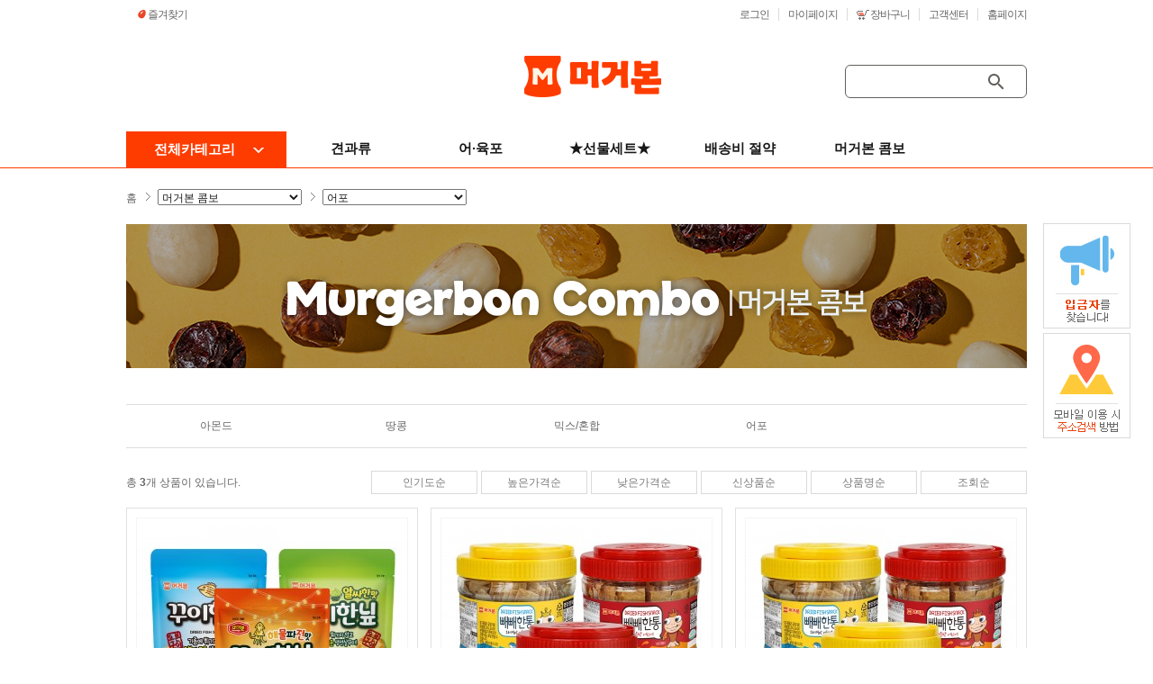

--- FILE ---
content_type: text/html
request_url: https://www.murgerbon.co.kr/shop/shopbrand.html?xcode=013&mcode=004&type=Y
body_size: 15251
content:

<!DOCTYPE html PUBLIC "-//W3C//DTD XHTML 1.0 Transitional//EN" "http://www.w3.org/TR/xhtml1/DTD/xhtml1-transitional.dtd">
<html>
<head>
<meta http-equiv="CONTENT-TYPE" content="text/html;charset=EUC-KR">
<meta name="referrer" content="no-referrer-when-downgrade" />
<meta property="og:type" content="website" />
<meta property="og:url" content="https://www.murgerbon.co.kr/shop/shopbrand.html?xcode=013&mcode=004&type=Y" />
<title>머거본 콤보 > 어포</title>


<link type="text/css" rel="stylesheet" href="/shopimages/mgb1986/template/work/49566/common.css?r=1767922381" />  <meta http-equiv="X-UA-Compatible" content="IE=edge"> 
  <style type="text/css">
    html {overflow-y:scroll;}
  </style>
<!-- Google tag (gtag.js) -->
<script async src="https://www.googletagmanager.com/gtag/js?id=G-8NXK4E8DZP"></script>
<script>
  window.dataLayer = window.dataLayer || [];
  function gtag(){dataLayer.push(arguments);}
  gtag('js', new Date());

  gtag('config', 'G-8NXK4E8DZP');
</script>
</head>
<script type="text/javascript" src="//wcs.naver.net/wcslog.js"></script>
<script type="text/javascript">
if (window.wcs) {
    if(!wcs_add) var wcs_add = {};
    wcs_add["wa"] = "s_4ab95f90cb67";
    wcs.inflow('murgerbon.co.kr');
    wcs_do();
}
</script>

<body>
<script type="text/javascript" src="/js/jquery-1.7.2.min.js"></script><script type="text/javascript" src="/js/lazyload.min.js"></script>
<script type="text/javascript">
function getCookiefss(name) {
    lims = document.cookie;
    var index = lims.indexOf(name + "=");
    if (index == -1) {
        return null;
    }
    index = lims.indexOf("=", index) + 1; // first character
    var endstr = lims.indexOf(';', index);
    if (endstr == -1) {
        endstr = lims.length; // last character
    }
    return unescape(lims.substring(index, endstr));
}
</script><script type="text/javascript">
var MOBILE_USE = '';
var DESIGN_VIEW = 'PC';
</script><script type="text/javascript" src="/js/flash.js"></script>
<script type="text/javascript" src="/js/neodesign/rightbanner.js"></script>
<script type="text/javascript" src="/js/bookmark.js"></script>
<style type="text/css">

.MS_search_word { }

</style>

<script type="text/javascript" src="/js/jquery.shopbrand.js"></script>

<script type="text/javascript">

var pre_ORBAS = 'A';
var pre_min_amount = '1';
var pre_product_uid = '';
var pre_product_name = '';
var pre_product_price = '';
var pre_option_type = '';
var pre_option_display_type = '';
var pre_optionJsonData = '';
var IS_LOGIN = 'false';
var is_bulk = 'N';
var bulk_arr_info = [];
var pre_min_add_amount = '1';
var pre_max_amount = '100000';

    var is_unify_opt = '1' ? true : false; 
    var pre_baskethidden = 'A';

var is_unify_opt = true;
var ORBAS = 'A';
var min_amount = '1';
var min_add_amount = '1';
var max_amount = '100000';
var product_uid = '';
var product_name = '';
var product_price = '';
var option_type = '';
var option_display_type = '';
var is_dummy = null;
var is_exist = null;
var optionJsonData = '';
var view_member_only_price = '';
var IS_LOGIN = 'false';
var shop_language = 'kor';
var is_bulk = 'N';
var bulk_arr_info = [];
var use_option_limit = '';
var design_view = 'PC';

</script>

<link type="text/css" rel="stylesheet" href="/shopimages/mgb1986/template/work/49566/shopbrand.css?t=202601091033" />
 
        
<link type="text/css" rel="stylesheet" href="/shopimages/mgb1986/template/work/49566/header.1.css?t=202601091033" />
<div id="header">
  <div id="header_top" class="bg_f5"> 
    <script language="JavaScript">
      <!--
     // 쿠키 생성
     function setCookie(cName, cValue, cDay){
     //alert(cDay);
     var expire = new Date();
     expire.setDate(expire.getDate() + cDay);
          cookies = cName + '=' + escape(cValue) + '; path=/ '; // 한글 깨짐을 막기위해 escape(cValue)를 합니다.
          if(typeof cDay != 'undefined') cookies += ';expires=' + expire.toGMTString() + ';';
          document.cookie = cookies;
          
        }
     // 쿠키 가져오기
     function getCookie(cName) {
      cName = cName + '=';
      var cookieData = document.cookie;
      var start = cookieData.indexOf(cName);
      var cValue = '';
      if(start != -1){
       start += cName.length;
       var end = cookieData.indexOf(';', start);
       if(end == -1)end = cookieData.length;
       cValue = cookieData.substring(start, end);
     }
     return unescape(cValue);
   }
   jQuery(document).ready(function(){
    
    jQuery('.header_bnr').slideDown('fast');
    var header_banner = jQuery('.top_banner_img').find('img').is('img');
    if (header_banner == true)
    {
      jQuery('.top_banner_img').show();
    }else{
      jQuery('.header_bnr').addClass('none');
    }

    jQuery('.close').click(function(){
      jQuery('.header_bnr').slideUp('fast');
    });
    
    var get_c=getCookie('top_banner');
    if (get_c=="cookie"){
      jQuery('.header_bnr').addClass('none');
    }
    
    //상단 배너 bg-color
    var header_bg = jQuery('.top_banner_img img').attr('title');
    jQuery('.header_bnr').css('background-color',header_bg);
  });
//-->
</script>
   
    <div class="content_width box_wrap">
      <div class="box_left favorites_class" onClick="javascript:CreateBookmarkLink('http://www.murgerbon.co.kr', '');"> 즐겨찾기 </div>
      <div class="box_right">
        <ul class="box_left_li header_top_menu">
                            <li><a href="/shop/member.html?type=login">로그인</a></li>
             
          <li> <a href="/shop/member.html?type=mynewmain">마이페이지</a> </li>
          <li class="cart"> <a href="/shop/basket.html">장바구니</a> </li>
          <li class="PgaP_R0"> <a href="/shop/faq.html">고객센터</a> </li>
          <li class="PgaP_R0"> <a href="http://kr.murgerbon.com/">홈페이지</a> </li>
        </ul>
      </div>
    </div>
  </div>
  <div id="header_menu" class="header_bor_B">
    <div class="bg_f5 ">
      <div class="box_wrap content_width">
        <div class="box_left shop_logo"> <a href="/"><img src="http://mgb1986.img9.kr/image/top_shop_logo.gif" alt="" align="absmiddle" id="shop_logo"></a> </div>
        <div class="box_left top_logo"> 
          <!--a href='/' target=''--><a href="/" target=""><img src="http://mgb1986.img9.kr/image/top_logo.gif" title=""></a> </div>
        <div class="box_right search_box">
                <form action="/shop/shopbrand.html" method="post" name="search">                    <fieldset>
                        <input name="search" onkeydown="CheckKey_search();" value=""  class="MS_search_word box_left color_6" /> 
            <div class="box_right">
                        <a href="javascript:prev_search();search_submit();"></a>
            </div>
        
                    </fieldset>
                </form>        </div>
      </div>
    </div>
    <div class="gnb_area box_wrap ob_position1 main_back content_width">
      <dl class="box_left width_100">
        <dt class="cur_P all_menu_show">전체카테고리</dt>
        <dd class="gnb_wrap">
          <ul class="gnb_depth1">
            <li> <a href="/shop/shopbrand.html?xcode=009&type=Y"> 견과류 </a> </li>
            <li> <a href="/shop/shopbrand.html?xcode=010&type=Y"> 어·육포 </a> </li>
<!-- 2020 09 10 추가 -->
            <li> <a href="/shop/shopbrand.html?xcode=011&type=Y"> ★선물세트★ </a> </li>
<!-- 2020 09 10 추가 끝 -->
            <li> <a href="/shop/shopbrand.html?xcode=012&type=Y"> 배송비 절약 </a> </li>
            <li> <a href="/shop/shopbrand.html?xcode=013&type=Y"> 머거본 콤보 </a> </li>
            <li> <a href="#"> </a> </li>
          </ul>
        </dd>
      </dl>
      <dd class="event">
        <div style="width:103px;height:20px;display:none;"></div>
      </dd>
      <div class="two_menu_wrap Pgap_T20 bg_f">
        <table cellpadding="0" cellspacing="0" border="0" width="100%">
          <tbody>
            <tr>
              <td valign="top"><h2> <span><a href="/shop/shopbrand.html?xcode=009&type=Y" class="Pgap_B16">견과류</a></span> </h2>
                <ul class="total-cate-list">
                  <li class="Mgap_B10">
                    <div class="top_all_see_li"><a href="/shop/shopbrand.html?xcode=009&mcode=001&type=Y" class="color_63">아몬드</a></div>
                  </li>
                  <li class="Mgap_B10">
                    <div class="top_all_see_li"><a href="/shop/shopbrand.html?xcode=009&mcode=002&type=Y" class="color_63">땅콩</a></div>
                  </li>
                  <li class="Mgap_B10">
                    <div class="top_all_see_li"><a href="/shop/shopbrand.html?xcode=009&mcode=004&type=Y" class="color_63">믹스</a></div>
                  </li>
                  <li class="Mgap_B10">
                    <div class="top_all_see_li"><a href="/shop/shopbrand.html?xcode=009&type=N&mcode=003" class="color_63">호두</a></div>
                  </li>
                </ul></td>
              <td valign="top"><h2> <span><a href="/shop/shopbrand.html?xcode=010&type=Y" class="Pgap_B16">육포·건/어육</a></span> </h2>
                <ul class="total-cate-list">
                  <li class="Mgap_B10">
                    <div class="top_all_see_li"><a href="/shop/shopbrand.html?xcode=010&mcode=001&type=Y" class="color_63">건/어육</a></div>
                  </li>
                  <li class="Mgap_B10">
                    <div class="top_all_see_li"><a href="/shop/shopbrand.html?xcode=010&mcode=002&type=Y" class="color_63"><!--황태--></a></div>
                  </li>
                  <li class="Mgap_B10">
                    <div class="top_all_see_li"><a href="/shop/shopbrand.html?xcode=010&mcode=003&type=Y" class="color_63">육포</a></div>
                  </li>
                </ul></td>

<!-- 2020 09 10 추가 -->

              <td valign="top"><h2> <span><a href="/shop/shopbrand.html?xcode=011&type=Y" class="Pgap_B16">★선물세트★</a></span> </h2>
                <ul class="total-cate-list">
                  <li class="Mgap_B10">
                    <div class="top_all_see_li"><a href="/shop/shopbrand.html?xcode=011&mcode=001&type=Y" class="color_63">프리미엄세트</a></div>
                  </li>
                  <li class="Mgap_B10">
                    <div class="top_all_see_li"><a href="/shop/shopbrand.html?xcode=011&mcode=002&type=Y" class="color_63">스페셜세트</a></div>
                  </li>
                  <li class="Mgap_B10">
                    <div class="top_all_see_li"><a href="/shop/shopbrand.html?xcode=011&mcode=003&type=Y" class="color_63"><!--실속세트--></a></div>
                  </li>
                  <li class="Mgap_B10">
                    <div class="top_all_see_li"><a href="/shop/shopbrand.html?xcode=011&mcode=004&type=Y" class="color_63">육포세트</a></div>
                  </li>
                </ul></td>

<!-- 2020 09 10 추가 끝 -->

              <td valign="top"><h2> <span><a href="/shop/shopbrand.html?xcode=012&type=Y" class="Pgap_B16">배송비 절약</a></span> </h2>
                <ul class="total-cate-list">
                  <li class="Mgap_B10">
                    <div class="top_all_see_li"><a href="/shop/shopbrand.html?xcode=012&mcode=001&type=Y" class="color_63">아몬드</a></div>
                  </li>
                  <li class="Mgap_B10">
                    <div class="top_all_see_li"><a href="/shop/shopbrand.html?xcode=012&mcode=002&type=Y" class="color_63">땅콩</a></div>
                  </li>
                  <li class="Mgap_B10">
                    <div class="top_all_see_li"><a href="/shop/shopbrand.html?xcode=012&mcode=003&type=Y" class="color_63">믹스</a></div>
                  </li>
                  <li class="Mgap_B10">
                    <div class="top_all_see_li"><a href="/shop/shopbrand.html?xcode=012&mcode=004&type=Y" class="color_63">건/어육</a></div>
                  </li>
                  <li class="Mgap_B10">
                    <div class="top_all_see_li"><a href="/shop/shopbrand.html?xcode=012&mcode=005&type=Y" class="color_63"><!--황태/아귀포--></a></div>
                  </li>
                </ul></td>
              <td valign="top"><h2> <span><a href="/shop/shopbrand.html?xcode=013&type=Y" class="Pgap_B16">머거본 콤보</a></span> </h2>
                <ul class="total-cate-list">
                  <li class="Mgap_B10">
                    <div class="top_all_see_li"><a href="/shop/shopbrand.html?xcode=013&mcode=001&type=Y" class="color_63">아몬드</a></div>
                  </li>
                  <li class="Mgap_B10">
                    <div class="top_all_see_li"><a href="/shop/shopbrand.html?xcode=013&mcode=002&type=Y" class="color_63">땅콩</a></div>
                  </li>
                  <li class="Mgap_B10">
                    <div class="top_all_see_li"><a href="/shop/shopbrand.html?xcode=013&mcode=003&type=Y" class="color_63">믹스/혼합</a></div>
                  </li>
                  <li class="Mgap_B10">
                    <div class="top_all_see_li"><a href="/shop/shopbrand.html?xcode=013&mcode=004&type=Y" class="color_63">건/어육</a></div>
                  </li>
                </ul></td>
            </tr>
          </tbody>
        </table>
      </div>
    </div>
    <script type="text/javascript">
    jQuery(document).ready(function(){ 
    //gnb 넓이값
    var gnbCnt = '5';
    //gnbCnt = gnbCnt - 1;    //'홈페이지'메뉴가 숨겨져있을때
    gnbCnt = gnbCnt - 0; // 2020 09 10 선물세트때문에 추가. 선물세트 삭제할 경우 위에 주석 제거하고 여기에 주석 추가.
    var cateWidth = jQuery('.gnb_wrap').width();
    //cateWidth = cateWidth - 178;
    var cateWidth = jQuery('.gnb_wrap').width() - 103;
    var depthWidth = cateWidth/gnbCnt;

    jQuery('.gnb_depth1 li').css('width',depthWidth);
    jQuery('.gnb_depth1 li:last-child').remove();

  });
</script> 
  </div>
</div>

<script type="text/javascript" src="/shopimages/mgb1986/template/work/49566/header.1.js?t=202601091033"></script>
 <div id="warp">
  <div id="container " class="ob_position1"> 
    <!-- 메인 컨텐츠 [S] --> 
 
    <div class="content_width">
    
        <div class="good_list_nav box_left_ul box_wrap box_left_li"> 
          <!--span>총<strong>35</strong>개의 상품이 있습니다.</span-->
          <ul>
            <li class="home_text_wrap color_6 Mgap_R10 Pgap_T5">홈</li>
            <!--li style="float:left;padding:3px 0px 0px 0px;display:inline;"><a href="?cid=001000000000000&depth=0"><strong>견과류</strong></a></li-->
            <li class="line_0 size_0 Mgap_R8 Pgap_T7"><img src="/design/mgb1986/images/top_rignt_arrow.png" alt="next"></li>
            <li class="selcet_class Mgap_R10 Mgap_T3">
           
<select id="MS_select_navigation_1st"><option value="009" type="Y">견과류</option>
<option value="010" type="Y">어·육포</option>
<option value="011" type="Y">★선물세트★</option>
<option value="012" type="Y">배송비 절약</option>
<option value="013" type="Y" selected="selected">머거본 콤보</option>
<option value="001" type="X">견과류</option></select>            </li>
            <li class="line_0 size_0 Mgap_R8 Pgap_T7"><img src="/design/mgb1986/images/top_rignt_arrow.png" alt="next"></li>
            <li class="selcet_class Mgap_R10 Mgap_T3">
            
<select id="MS_select_navigation_2st"><option value="">중분류 선택</option><option value="001" type="N">아몬드</option>
<option value="002" type="N">땅콩</option>
<option value="003" type="N">믹스/혼합</option>
<option value="004" type="N" selected="selected">어포</option></select>            </li>
          </ul>
        </div>
 
      <p class="list_title_img" style="clear:both;"><!--상세페이지 타이틀 이미지--> 
        <img src="/design/mgb1986/CODE013.gif?1709691905" alt="" align="absmiddle"> </p>
           
      <div class="category-best Mgap_B40"> </div>
     
                                                                                                        <div class="depth2">  
                                        <ul>
                                                                                    <li class="display_type2 "><a href="/shop/shopbrand.html?xcode=013&type=N&mcode=001">아몬드</a></li>
                                                                                    <li class="display_type2 "><a href="/shop/shopbrand.html?xcode=013&type=N&mcode=002">땅콩</a></li>
                                                                                    <li class="display_type2 "><a href="/shop/shopbrand.html?xcode=013&type=N&mcode=003">믹스/혼합</a></li>
                                                                                    <li class="display_type2 "><a href="/shop/shopbrand.html?xcode=013&type=N&mcode=004">어포</a></li>
                                                                                </ul>
                                    </div>
                                                                     
      <div class="goodlist_nav">
        <p class="total_box">총 <strong>3</strong>개 상품이 있습니다.</p>




<ul class="box_wrap " style="/* display: none; */">
      
      <li class="goodlist_buttom_box box_left">
        <a href="javascript:sendsort('sellcnt')" class="display_type1 bor_A_da box_left color_7b">
          인기도순
        </a>
        <a href="javascript:sendsort('price2')" class="display_type1 bor_A_da box_left color_7b">
          높은가격순
        </a>
        <a href="javascript:sendsort('price')" class="display_type1 bor_A_da box_left color_7b">
          낮은가격순
        </a>
        <a href="javascript:sendsort('order');" class="display_type1 bor_A_da box_left color_7b">
          신상품순
        </a>
        <a href="javascript:sendsort('brandname')" class="display_type1 bor_A_da box_left color_7b">
          상품명순
        </a>
        <a href="javascript:sendsort('viewcnt')" class="display_type1 bor_A_da box_left color_7b">
          조회순
        </a>
      </li>
      
    </ul>






      </div>
      <div class="goods_list main_list">
        <ul>
         
                          <li>
<a href="/shop/shopdetail.html?branduid=3520459&xcode=013&mcode=004&scode=&type=Y&sort=manual&cur_code=013004&search=&GfDT=bGV9" class="link"></a>
            <div class="lay_btn"> <a href="javascript:viewdetail('005004000003', '1', '');" class="btn-buy "><img src="/design/mgb1986/images/lay_buy.png" alt="구매하기"></a> <a href="javascript:viewdetail('005004000003', '1', '');"  class="btn-cart"><img src="/design/mgb1986/images/lay_cart.png" alt="장바구니"></a> <a href="javascript:viewdetail('005004000003', '1', '');"  class="btn-wish"> <img src="/design/mgb1986/images/lay_wish.png" alt="찜하기"> </a> </div>
            <p class="thumb"><img class="MS_prod_img_m" src="/shopimages/mgb1986/0050040000032.jpg?1713336049" alt=""></p>
            <div class="goods_info">
              <p class="name"><span class="display_type2 width_100 cut-text">*[콤보] 꾸이한닢20g + 알싸한맛20g + 해물파전맛20g set</span></p>


                                                                                         <span class="sale"><strong>13</strong>%</span>
              <div class="price">
                <p class="through"><strong>7,900</strong>원</p>
                <strong>6,900</strong>원 </div>
                                                                                                        
            </div>
            <p class="icon_wrap"> <span class='MK-product-icons'><img src='/shopimages/mgb1986/prod_icons/3' class='MK-product-icon-2' /></span> </p>
          </li>
                              <li>
<a href="/shop/shopdetail.html?branduid=478&xcode=013&mcode=004&scode=&type=Y&sort=manual&cur_code=013004&search=&GfDT=a2l3UA%3D%3D" class="link"></a>
            <div class="lay_btn"> <a href="javascript:viewdetail('005004000002', '1', '');" class="btn-buy "><img src="/design/mgb1986/images/lay_buy.png" alt="구매하기"></a> <a href="javascript:viewdetail('005004000002', '1', '');"  class="btn-cart"><img src="/design/mgb1986/images/lay_cart.png" alt="장바구니"></a> <a href="javascript:viewdetail('005004000002', '1', '');"  class="btn-wish"> <img src="/design/mgb1986/images/lay_wish.png" alt="찜하기"> </a> </div>
            <p class="thumb"><img class="MS_prod_img_m" src="/shopimages/mgb1986/0050040000022.jpg?1718582348" alt=""></p>
            <div class="goods_info">
              <p class="name"><span class="display_type2 width_100 cut-text">*[콤보] 빼빼한통 120g (매운맛/2통)+(오리지널/1통)</span></p>


                                                                                         <span class="sale"><strong>21</strong>%</span>
              <div class="price">
                <p class="through"><strong>20,000</strong>원</p>
                <strong>15,900</strong>원 </div>
                                                                                                        
            </div>
            <p class="icon_wrap"> <span class='MK-product-icons'><img src='/shopimages/mgb1986/prod_icons/3' class='MK-product-icon-2' /></span> </p>
          </li>
                              <li>
<a href="/shop/shopdetail.html?branduid=477&xcode=013&mcode=004&scode=&type=Y&sort=manual&cur_code=013004&search=&GfDT=bml9W14%3D" class="link"></a>
            <div class="lay_btn"> <a href="javascript:viewdetail('005004000001', '1', '');" class="btn-buy "><img src="/design/mgb1986/images/lay_buy.png" alt="구매하기"></a> <a href="javascript:viewdetail('005004000001', '1', '');"  class="btn-cart"><img src="/design/mgb1986/images/lay_cart.png" alt="장바구니"></a> <a href="javascript:viewdetail('005004000001', '1', '');"  class="btn-wish"> <img src="/design/mgb1986/images/lay_wish.png" alt="찜하기"> </a> </div>
            <p class="thumb"><img class="MS_prod_img_m" src="/shopimages/mgb1986/0050040000012.jpg?1718582357" alt=""></p>
            <div class="goods_info">
              <p class="name"><span class="display_type2 width_100 cut-text">*[콤보] 빼빼한통 120g (오리지널/2통)+(매운맛/1통)</span></p>


                                                                                         <span class="sale"><strong>21</strong>%</span>
              <div class="price">
                <p class="through"><strong>20,000</strong>원</p>
                <strong>15,900</strong>원 </div>
                                                                                                        
            </div>
            <p class="icon_wrap"> <span class='MK-product-icons'><img src='/shopimages/mgb1986/prod_icons/3' class='MK-product-icon-2' /></span> </p>
          </li>
                     
        </ul>
      </div>
      
      <!--f:페이징 [S]-->
      <div class="align_center Mgap_T50">
        <div style="padding-bottom:1px;font-size: 0;">

                                    
                                    <a href="#none" ><img src="/design/mgb1986/images/arrowleft01.png" border="0" align="absmiddle" style="vertical-align:middle;"></a>
                                    
                                    
                                    <a href="#none"  ><img src="/design/mgb1986/images/arrowleft02.png" border="0" align="absmiddle" style="vertical-align:middle;margin-right: 2px;"></a>
                                   
                                                                                                            <span style="font-size: 12px;vertical-align:middle;color:#fff;border:1px solid #df371a;background: #df371a;font-weight:bold;padding: 6px 0;margin:0 2px;width:26px;display: inline-block;">1</span>
                                                                                                            
                                    <a href="#none" ><img src="/design/mgb1986/images/arrowright02.png" border="0" align="absmiddle" style="vertical-align:middle; margin-left: 2px;"></a>
                                   
                                    
                                    <a href="#none"  ><img src="/design/mgb1986/images/arrowright01.png" border="0" align="absmiddle" style="vertical-align:middle;"></a>
                                   
 

        </div>
      </div>
      <!--f:페이징 [E]--> 
    </div> 
    <!-- 메인 컨텐츠 [E] --> 
    
    <!-- 추가 컨텐츠 [S] --> 
    
    <!-- 추가 컨텐츠 [E] -->
    
   
<link type="text/css" rel="stylesheet" href="/shopimages/mgb1986/template/work/49566/menu.1.css?t=202601091033" />
<div class="main_unbg">
  <div class="Q_menu_position_type2 wing_banners"> 
    <script type="text/javascript"> 
      jQuery(document).ready(function(){

        jQuery(window).scroll(function(){
          var scroll_Now = jQuery(window).scrollTop();
          var scroll_header = jQuery('#header').height();
          var url = window.location.href;

          if ( url == 'http://murgerbon.forbiz.co.kr/' ){
            scroll_header = scroll_header + 450;
          }

          if (scroll_header <= scroll_Now){
            jQuery('.wing_banners')
              .addClass('Q_menu_position_type1')
              .removeClass('Q_menu_position_type2');
          } else {
            jQuery('.wing_banners')
              .addClass('Q_menu_position_type2')
              .removeClass('Q_menu_position_type1');
          }
        });

        jQuery('.btn_top').click(function(){
          jQuery('html,body').animate({scrollTop : 0}, 'fast');
          return false;
        });

      });
    </script>

    <div class="Q_menu">

      <!-- 입금자를 찾습니다 -->
      <p class="quick_event">
        <a href="/board/board.html?code=mgb1986_board7" target="">
          <img src="http://mgb1986.img9.kr/image/right_bnr_wanted.jpg" alt="">
        </a>
      </p>

      <!-- 모바일 안내 -->
      <p class="quick_event">
        <a href="/board/board.html?code=mgb1986_board6&page=1&type=v&board_cate=&num1=999975&num2=00000&s_id=&stext=%B8%F0%B9%D9%C0%CF%B7%CE+%C0%CC%BF%EB+&ssubject=ok&shname=&scontent=&number=1&lock=N" target="">
          <img src="http://mgb1986.img9.kr/image/right_bnr_mobile.jpg" alt="">
        </a>
      </p>

      <div id='blk_scroll_wings'><script type='text/javascript' src='/html/shopRbanner.html?param1=1' ></script></div>
<div id='cherrypicker_scroll'></div>
    </div>
  </div>
</div>
  </div>
</div>

        <div id="footer"> 
  <!-- 하단1 [S] -->
  <div class="bor_T_da footer-menus box_wrap Pgap_T25 Pgap_B30">
    <div class="content_width">
      <div class="footer-callcenter box_left">
        <p class="title size_14 Pgap_B10">고객센터 상담안내</p>
        <ul>
          <li class="shop-phone-number"> <strong>&nbsp;1577.1529</strong> </li>
          <!-- <li><strong>평일 09:00 ~ 18:00</strong> / 점심시간 : 12:00 ~ 13:00<br/>평일 오후 2시 입금 확인 건 당일 발송</li> --> 
          <!-- <li class="shop-fax-number Pgap_B14 size_14">051.405.9972</li> -->
          <li> <strong>평일 9:00 ~ 18:00 / 토.일.공휴일 휴무</strong><br>
            점심 12:00 ~ 13:00 </li>
        </ul>
      </div>
      <div class="footer-notice box_left">
        <p class="title size_14  Pgap_B20 Mgap_L30">공지사항</p>
        <ul class="notice_list Mgap_W30">
         </ul>
      </div>
      <div class="footer-cscenter box_left">
        <ul class="Mgap_L35">
          <li class="Pgap_B10"> <a href="/shop/mypage.html?mypage_type=mym2mboard"><img src="http://mgb1986.img9.kr/image/footer_01.gif" alt="1:1 상담내역">
            <p>1:1 상담내역</p>
            </a> </li>
          <li class="Pgap_B10"> <a href="/shop/faq.html"><img src="http://mgb1986.img9.kr/image/footer_02.gif" alt="FAQ">
            <p>FAQ</p>
            </a> </li>
          <li class="Pgap_B10"> <a href="/board/board.html?code=mgb1986_board8"><img src="http://mgb1986.img9.kr/image/footer_03.gif" alt="제휴/입점문의">
            <p>제휴/입점문의</p>
            </a> </li>
          <li> <a href="http://www.murgerbon.com/" target="_blank"><img src="http://mgb1986.img9.kr/image/footer_04.gif" alt="머거본스토리">
            <p>머거본스토리</p>
            </a> </li>
          <li> <a href="/shop/confirm_login.html?type=myorder"><img src="http://mgb1986.img9.kr/image/footer_05.gif" alt="배송/교환/반품">
            <p>배송/교환/반품</p>
            </a> </li>
          <li> <a href="/shop/mypage.html?mypage_type=mycoupon"><img src="http://mgb1986.img9.kr/image/footer_06.gif" alt="쿠폰/적립금">
            <p>쿠폰/적립금</p>
            </a> </li>
        </ul>
      </div>
    </div>
  </div>
  <script type="text/javascript">
  jQuery(document).ready(function(){
    var text = jQuery(".shop-phone-number strong").text();
    console.log(text);
    jQuery(".shop-phone-number strong").text(text.replace(text.substring(0, 1), "")); 
  });
</script> 
  <!-- 하단1 [E] --> 
  <!-- 하단2 [S] -->
  <div class="footer_deco_wrap bor_T_49 ">
    <div class="content_width display_type8">
      <div class="box_left size_0 line_0 align_center Pgap_T30 footer_logo"> <a href="/"><img src="http://mgb1986.img9.kr/image/footer_logo.png" alt="" title="" align="absmiddle"></a> </div>
      <div class="box_left footer_deco_menu box_wrap Pgap_H25 Mgap_L40"> <a href="http://www.murgerbon.com" class="display_type1 box_left color_56" target="_blank">회사소개</a> <a href="/shop/faq.html" class="display_type1 box_left color_56 ">고객센터</a> <a href="javascript:view_join_terms();;" class="display_type1 box_left color_56 "> 이용약관 </a> <a href="javascript:bottom_privacy();" class="font_bold display_type1 box_left "> 개인정보취급방침 </a> <a href="/board/board.html?code=mgb1986_board8" class="display_type1 box_left color_56 ">입점/제휴문의</a> </div>
      <div class="box_left footer_desc box_wrap">
        <div class="company_info box_left">
          <p class="line_160 color_96"> <strong>(주)머거본</strong> 대표 : 신주식  | 통신판매업신고번호 : 제2014-부산영도-00068 | 사업자등록번호 : 119-81-77160<br>
            주소 : 부산 영도구 해양로195번길 10 (동삼동) 세계식품㈜ | 개인정보보호 관리책임자 : 송지일 ji_song@murgerbon.com<br>
            고객만족센터 : 080-740-3350 | 팩스 : 051-405-9972 | 이메일 : help_mgb@murgerbon.com <br>
            반품 주소 : 606-805 부산 영도구 해양로195번길 10 (동삼동) 세계식품㈜<!-- <strong><a href="http://ftc.go.kr/info/bizinfo/communicationList.jsp" target="_blank" style="color:#9a9a9a;font-size:13px;">사업자정보확인</a></strong> --><br>
            <span class="display_type2 Pgap_T10">Copyright &copy; MURGERBON.all rights reserved.</span> </p>
        </div>
        <!-- <div class="escro align_right box_right">
        <img src='http://image.inicis.com/mkt/certmark/inipay/inipay_43x43_gray.png' border="0" alt="클릭하시면 이니시스 결제시스템의 유효성을 확인하실 수 있습니다." style="cursor:pointer" />
        <img src='http://image.inicis.com/mkt/certmark/escrow/escrow_43x43_gray.png' border="0" alt="클릭하시면 이니시스 결제시스템의 유효성을 확인하실 수 있습니다." style="cursor:pointer" /> 
      </div> --> 
      </div>
      <div class="bnr_wrap">
        <ul>
          <li><img src="/design/mgb1986/images/footer_bnr1.png" alt=""></li>
          <li><img src="/design/mgb1986/images/footer_bnr2.png" alt=""></li>
          <li><img src="/design/mgb1986/images/footer_bnr3.png" alt=""></li>
          <li><img src="/design/mgb1986/images/footer_bnr4.png" alt=""></li>
          <!-- <li><img src="/design/mgb1986/images/footer_bnr5.png" alt="" /></li>
        <li><img src="/design/mgb1986/images/footer_bnr6.png" alt="" /></li> -->
          <li><img src="/design/mgb1986/images/footer_bnr7.png" alt="" height="34"></li>
        </ul>
      </div>
    </div>
  </div>
  <!-- 하단2 [E] --> 
</div>

<script type="text/javascript" src="/shopimages/mgb1986/template/work/49566/footer.1.js?t=202601091033"></script>
 
<style type="text/css">

/** 옵션 미리보기 기본 스타일, 변경시에는 앞에 #MK_opt_preview 를 붙여서 개별디자인에 넣으면 ok **/
.mk_option_preview_outer {
    display : inline;
}
.mk_option_preview {
    background-color : white;
}
.mk_prd_option_list {
    color : #404040;
    font-size : 8pt;
    font-family : dotum;
    list-style : none;
    padding : 3px 3px 0;
    background-color : white;
    border : 1px solid #7899C2;
    width : 170px;
    margin : 0;
    text-align : left;
}

.mk_prd_option_list LI {
    line-height : 1.4;
    margin : 5px 0;
    display : block;
}

.mk_prd_option_list .mk_bt_opt_close {
    text-align : right;
}

.mk_prd_option_list .option-soldout {
    color : red;
}

/** 옵션 미리보기 - 리스트 **/
.mk_prd_option_list LI UL {
    list-style : none;
    padding : 0;
    margin : 4px 0 0 10px;
}

.mk_prd_option_list LI UL LI {
    line-height : 1.4;
    padding : 0;
    margin : 0;
}

.mk_prd_option_list LI H3 {
    margin : 0;
    font-size : 9pt;
}
/** 옵션 미리보기 - 조합 **/
.mk_prd_option_list .option-name {
    padding : 2px;
    background-color : #D6E5F7;
    color : #405F95;
    border-left : 2px solid #BBC9E3;
}
.mk_prd_option_list .option-required {
    color : red;
}
.mk_prd_option_list .mk_opt_oneclick {position: relative; padding-left: 22px; line-height: 19px;}
.mk_prd_option_list .mk_oneclick_image,
.mk_prd_option_list .mk_oneclick_color { position: absolute; top:0; left: 0; border: 1px solid #231f20;}
.mk_prd_option_list .mk_oneclick_image { line-height: 1px;}
.mk_prd_option_list .mk_oneclick_image img {width: 17px; height: 17px;}
.mk_prd_option_list .mk_oneclick_color {display:inline-block; width: 17px; height: 17px;}

</style>

<iframe id="loginiframe" name="loginiframe" style="display: none;" frameborder="no" scrolling="no"></iframe>

<div id='MK_basketpage' name='MK_basketpage' style='position:absolute; visibility: hidden;'></div>

                    <div id="MK_opt_preview" class="mk_option_preview layer-opt-preview" style="position:absolute;z-index:100;top:0;"></div>

                <div id="detailpage" name="detailpage" style="position:absolute; visibility:hidden;"></div>

                    <div id="MS_popup_product_benefit_list" style="display:none"></div>

<form name="product_form" method="post" id="product_form" action="/shop/basket.html">
    <input type="hidden" name="xcode" value="013" />
    <input type="hidden" name="mcode" value="004" />
    <input type="hidden" name="typep" value="Y" />
    <input type="hidden" name="MOBILE_USE" value="NO" />
    <input type="hidden" name="ordertype" />
    <input type="hidden" name="list_mode" />
    <input type="hidden" name="listBasketStock" value="Y" />
    <input type="hidden" name="is_wish_opt" value="Y" />
    <input type="hidden" name="listBuyPvdOrderType" id="listBuyPvdOrderType" value="" />
    <input type="hidden" name="is_list_buy" value="8" />
    <input type="hidden" name="BasketBasam" id="BasketBasam" value="Y" />
    <input type="hidden" name="nowBasketCount" id="nowBasketCount" value="0" />
    <input type="hidden" name="BasketMaxCount" id="BasketMaxCount" value="200" />
    <input type="hidden" name="listBuySelectCount" id="listBuySelectCount" value="N" />
    <input type="hidden" name="listBuyTempid" id="listBuyTempid" value="" />
    <input type="hidden" name="listBuyBuyOpt" id="listBuyBuyOpt" value="N" />
    <input type="hidden" name="wish_action_type" value="insert" />
    <input type="hidden" name="page_type" value="shopbrand" />
    <input type="hidden" name="wish_data_type" value="ones" />
</form>

<form action="/shop/shopbrand.html" method="post" name="hashtagform">
    <input type="hidden" name="search" />
    <input type="hidden" name="search_ref" value="hashtag" />
</form> 

    <script src="/js/category_search_filter.js?v=1724628599"></script>
    <script>
        // 분류 내 정렬 시 category_search_filter 값을 바로 사용하기 때문에 window.load 이벤트 제외함
        var category_search_filter;
        if (document.querySelectorAll("input[name^='category_filter_item[']").length > 0) {
            category_search_filter = new CategorySearchFilter({
                xcode: "013",
                mcode: "004",
                scode: "",
                type: "Y",
                sort: "manual",                auto_submit: true,
                display_color : false
            });
            category_search_filter.event();
        }
    </script>

    <script src="/js/wishlist.js?v=1762835644"></script>
    <script>
        window.addEventListener('load', function() {
            var makeshop_wishlist = new makeshopWishlist();
            makeshop_wishlist.init();
            makeshop_wishlist.observer();
        });
    </script>

<script type="text/javascript" src="/js/neodesign/detailpage.js?ver=1764047284"></script>
<script type="text/javascript" src="/js/neodesign/product_list.js?r=20260121035810"></script>
<script type="text/javascript" src="/js/jquery.language.js"></script>
<script type="text/javascript" src="/js/neodesign/basket_send.js?ver=r245787"></script>
<script type="text/javascript" src="/js/jquery-datepicker-ko.js"></script>
<script type="text/javascript" src="/js/shopbrand.js"></script>

<script type="text/javascript">



                    if (typeof prev_search == 'undefined') {
                        function prev_search() {
                            var encdata = jQuery('input[name="search"]', jQuery('form[name="search"]')).val().replace(/%/g, encodeURIComponent('%'));
                            document.search.action = '/shop/shopbrand.html?search=' + decodeURIComponent(encdata) + '&refer=' + window.location.protocol;
                        }
                    }function CheckKey_search() {
    key = event.keyCode;
    if (key == 13) {
        prev_search();
        document.search.submit();
    }
}

function search_submit() {
    var oj = document.search;
    if (oj.getAttribute('search') != 'null') {
        var reg = /\s{2}/g;
        oj.search.value = oj.search.value.replace(reg, '');
        oj.submit();
    }
}

function topnotice(temp, temp2) {
    window.open("/html/notice.html?date=" + temp + "&db=" + temp2, "", "width=450,height=450,scrollbars=yes");
}
function notice() {
    window.open("/html/notice.html?mode=list", "", "width=450,height=450,scrollbars=yes");
}

        function view_join_terms() {
            window.open('/html/join_terms.html','join_terms','height=570,width=590,scrollbars=yes');
        }

    function bottom_privacy() {
        window.open('/html/privacy.html', 'privacy', 'height=570,width=590,scrollbars=yes');
    }

var db = 'mgb1986';

var baskethidden = 'A';

function send_wish_brand(idx) {
    login_chk(); return;
    var _form = document.product_form;
    var _j_form = $('#product_form');
    if (true === check_product_auth(idx, 'adult')) {
            var adult_alert_msg = (idx == 'ALL') ? "성인인증이 필요한 상품이 포함되어 있습니다.\n성인인증페이지로 이동하시겠습니까?" : "이 상품은 성인인증이 필요합니다.\n성인인증페이지로 이동하시겠습니까?";
    if (true === confirm(adult_alert_msg)) {
        location.href = "/shop/adult.html?type=shopbrand&code=013&mcode=004&scode=&xtype=Y&is_list_buy=8&adult_return_url=%2Fshop%2Fshopbrand.html%3Fxcode%3D013%26mcode%3D004%26type%3DY";
        return;
    } else {
        // 취소시 페이지 이동X
        return;
    }

    }
    if (false === create_option_input_list(_form, 'wish', idx)) {
        return;
    }

    jQuery.ajax({
        url  : 'wish.action.html',
        type : 'POST',
        data : _j_form.serializeArray(),
        dataType: 'json',
        success: function(response) {
            if (response.success == true) {
                alert("Wish List에 등록되었습니다.\n장바구니 또는 마이페이지 상품보관함에서\n확인하실 수 있습니다.");
            } else {
                if (response.message != '') {
                    alert(response.message);
                }
                return;
            }
        }
    });
    return;
}function login_chk() {
    alert('회원에게만 제공이 되는 서비스입니다.\n우선 로그인을 하여 주시기 바랍니다.');
    location.href = "/shop/member.html?type=shopbrand&code=013&mcode=004&scode=&xtype=Y";
}
function send_brand(temp, idx) {
    var _form = document.product_form;
    var _j_form = $('#product_form');   
    _form.listBuySelectCount.value = 'N'; // 선택상품값 초기화

    if (temp == 'baro') {
        _form.ordertype.value ='baro';
        _form.ordertype.value += "|parent.|layer";
        _form.target = "loginiframe";
    } else {
        _form.ordertype.value = '';
        _form.target = "";
    }
    if (true === check_product_auth(idx, 'adult')) {
            var adult_alert_msg = (idx == 'ALL') ? "성인인증이 필요한 상품이 포함되어 있습니다.\n성인인증페이지로 이동하시겠습니까?" : "이 상품은 성인인증이 필요합니다.\n성인인증페이지로 이동하시겠습니까?";
    if (true === confirm(adult_alert_msg)) {
        location.href = "/shop/adult.html?type=shopbrand&code=013&mcode=004&scode=&xtype=Y&is_list_buy=8&adult_return_url=%2Fshop%2Fshopbrand.html%3Fxcode%3D013%26mcode%3D004%26type%3DY";
        return;
    } else {
        // 취소시 페이지 이동X
        return;
    }

    }
    if (false === create_option_input_list('product_form', 'basket', idx, temp)) {
        _form.ordertype.value = '';
        _form.target = "";
        return;
    }
    _form.ordertype.value += '|parent.|layer';
    _form.target = 'loginiframe';
    _form.action = 'basket.html';
    _form.list_mode.value = 'brand_basket';
    common_basket_send(_form, true);
} //function send_brand(temp, idx)
function pager_move(url) {
    // 체크박스 가상태그 있는 경우에만 사용
    if ($(".MS_product_checkbox") != undefined) {
        var check_cnt = 0;
        $.each($(".MS_product_checkbox"), function() {
            if (true == $(this).is(":checked") && $(this).attr('disabled') != 'disabled') {
                check_cnt++;
            }
        });
        // 하나라도 체크하면 confirm창 띄움
        if (check_cnt > 0 && (false === confirm('페이지 이동 시, 선택한 상품이 초기화 됩니다. 이동하시겠습니까?'))) return;
    }
    location.href = url;
}


function sendsort(temp) {        var filter_keyword_ids = "";
        if (typeof category_search_filter !== 'undefined' && category_search_filter.items.length > 0) {
            var itemKeywordIds = category_search_filter.items.map(item => item.keyword_id);
            filter_keyword_ids = itemKeywordIds.join(",");
        }
        location.href = "/shop/shopbrand.html?xcode=013&mcode=004&type=Y&scode=&sort=" + temp + "&filter_keyword_ids="+filter_keyword_ids;
}

function pagemove(temp) {
    location.href = "/shop/shopbrand.html?xcode=013&mcode=004&type=Y&scode=&page=" + temp + "&sort=manual";
}

function go_hashtag(search) {
    document.hashtagform.search.value = search;
    document.hashtagform.submit();
}   

function hanashopfree() {
    
}

(function($) {
    var _code = Array();
    var _type = null;
    var _1st = $('#MS_select_navigation_1st');
    var _2st = $('#MS_select_navigation_2st');
    var _3st = $('#MS_select_navigation_3st');
    var get_add_query = '';

    var _get_location = function(key) {
        if (key > 0 && _1st.length > 0 && _1st.children('option:selected').val() > 0) { _code.push('xcode=' + _1st.children('option:selected').val()); _type = _1st.children('option:selected').attr('type'); }
        if (key > 1 && _2st.length > 0 && _2st.children('option:selected').val() > 0) { _code.push('mcode=' + _2st.children('option:selected').val()); _type = _2st.children('option:selected').attr('type'); }
        if (key > 2 && _3st.length > 0 && _3st.children('option:selected').val() > 0) { _code.push('scode=' + _3st.children('option:selected').val()); _type = _3st.children('option:selected').attr('type'); }
        if (get_add_query.length > 0) { _code.push(get_add_query); }
        if (_code.length > 0) { return 'type=' + _type + '&' + _code.join('&'); }
    };

    _1st.change(function() { location.href = '/shop/shopbrand.html?' + _get_location(1); });
    _2st.change(function() { location.href = '/shop/shopbrand.html?' + _get_location(2); });
    _3st.change(function() { location.href = '/shop/shopbrand.html?' + _get_location(3); });
})(jQuery);

        function changeviewtype(type) {            location.href = "/shop/shopbrand.html?xcode=013&mcode=004&type=Y&scode=&sort=manual&viewtype=" + type;
        }

    (function ($) {
        $(function() {
            //select_sort
            $('#MS_select_sort').change(function() {
                sendsort(this.options[this.selectedIndex].value);
            });

            $('#MS_select_category, #MS_select_category2').change(function() {                location.href = this.options[this.selectedIndex].value;
            });
        });
    })(jQuery);

</script>
    <style type="text/css">
        .setPopupStyle { height:100%; min-height:100%; overflow:hidden !important; touch-action:none; }
    </style>
    <script src="/js/referer_cookie.js"></script>
    <script>
        window.addEventListener('load', function() {
            var referer_cookie = new RefererCookie();
            referer_cookie.addService(new EnuriBrandStoreCookie());
            referer_cookie.handler();
        });
    </script><script type="text/javascript">
if (typeof getCookie == 'undefined') {
    function getCookie(cookie_name) {
        var cookie = document.cookie;
        if (cookie.length > 0) {
            start_pos = cookie.indexOf(cookie_name);
            if (start_pos != -1) {
                start_pos += cookie_name.length;
                end_pos = cookie.indexOf(';', start_pos);
                if (end_pos == -1) {
                    end_pos = cookie.length;
                }
                return unescape(cookie.substring(start_pos + 1, end_pos));
            } else {
                return false;
            }
        } else {
            return false;
        }
    }
}
if (typeof setCookie == 'undefined') {
    function setCookie(cookie_name, cookie_value, expire_date, domain) {
        var today = new Date();
        var expire = new Date();
        expire.setTime(today.getTime() + 3600000 * 24 * expire_date);
        cookies = cookie_name + '=' + escape(cookie_value) + '; path=/;';

        if (domain != undefined) {
            cookies += 'domain=' + domain +  ';';
        }  else if (document.domain.match('www.') != null) {
            cookies += 'domain=' + document.domain.substr(3) + ';';
        }
        if (expire_date != 0) cookies += 'expires=' + expire.toGMTString();
        document.cookie = cookies;
    }
}



function MSLOG_loadJavascript(url) {
    var head= document.getElementsByTagName('head')[0];
    var script= document.createElement('script');
    script.type= 'text/javascript';
    var loaded = false;
    script.onreadystatechange= function () {
        if (this.readyState == 'loaded' || this.readyState == 'complete')
        { if (loaded) { return; } loaded = true; }
    }
    script.src = url;
    head.appendChild(script);
}
var MSLOG_charset = "EUC-KR";
var MSLOG_server  = "/log/log31";
var MSLOG_code = "mgb1986";
var MSLOG_var = "[base64]";

//파워앱에서만 사용
try {
    var LOGAPP_var = "";
    var LOGAPP_is  = "N";
    if (LOGAPP_is == "Y" && LOGAPP_var != "") {
        var varUA = navigator.userAgent.toLowerCase(); //userAgent 값 얻기
        if (varUA.match('android') != null) { 
            //안드로이드 일때 처리
            window.android.basket_call(LOGAPP_var);
        } else if (varUA.indexOf("iphone")>-1||varUA.indexOf("ipad")>-1||varUA.indexOf("ipod")>-1) { 
            //IOS 일때 처리
            var messageToPost = {LOGAPP_var: LOGAPP_var};
            window.webkit.messageHandlers.basket_call.postMessage(messageToPost);
        } else {
            //아이폰, 안드로이드 외 처리
        }
    }
} catch(e) {}
//파워앱에서만 사용 END

if (document.charset) MSLOG_charset = document.charset.toLowerCase();
if (document.characterSet) MSLOG_charset = document.characterSet.toLowerCase();  //firefox;
MSLOG_loadJavascript(MSLOG_server + "/js/mslog.js?r=" + Math.random());


</script>
<script type="text/javascript" src="/js/cookie.js"></script>
<script type="text/javascript">
function __mk_open(url, name, option) {
    window.open(url, name, option);
    //return false;
}

function action_invalidity() {
    return false;
}
</script>
<script type="text/javascript"></script><script type="text/javascript"></script><script>


function getInternetExplorerVersion() {
    var rv = -1;
    if (navigator.appName == 'Microsoft Internet Explorer') {
    var ua = navigator.userAgent;
    var re = new RegExp("MSIE ([0-9]{1,}[\.0-9]{0,})");
    if (re.exec(ua) != null)
    rv = parseFloat(RegExp.$1);
    }
    return rv;
}

function showcherrypickerWindow(height,mode,db){
    cherrypicker_width = document.body.clientWidth;
    var isIe = /*@cc_on!@*/false;
    if (isIe) {
        cherrypicker_width = parseInt(cherrypicker_width + 18);
    }
    setCookie('cherrypicker_view','on', 0);

    
    document.getElementById('cherrypicker_layer').style.display = "block";
    document.getElementById('cherrypicker_layer').innerHTML = Createflash_return(cherrypicker_width,'','/flashskin/CherryPicker.swf?initial_xml=/shopimages/mgb1986/cherrypicker_initial.xml%3Fv=1768935490&product_xml=/shopimages/mgb1986/%3Fv=1768935490', 'cherrypicker_flash', '');
}

function load_cherrypicker(){
    cherrypicker_check = true;

    if (!document.getElementById('cherrypicker_layer')) {
        return;
    }


}
</script>
<script src="/js/product_rollover_image.js"></script>
<script>
    window.addEventListener('load', () => {
        // 페이지 로딩 시 롤오버 이미지가 존재하는 경우에만 스크립트 실행
        setTimeout(function () {
            // 페이지 로딩 시 롤오버 이미지가 존재하는 경우에만 스크립트 실행
            if (document.querySelectorAll('[rollover_onimg]').length > 0) {
                var productRolloverImage = new ProdctRolloverImage("pc");
                productRolloverImage.event();
            }
        }, 2000);
    });
</script>

<script type="text/javascript">
(function ($) {
    var discount_remain_timeout = setTimeout(function() {
        if (jQuery('.MS_remain_date').length > 0) {
            var discount_remain_timer = setInterval(function() {
                var now = new Date().getTime();
                jQuery('.MS_remain_date').each(function(idx, el) {
                    if (jQuery(el).attr('value').length > 0 && jQuery(el).attr('value') != '종료일 미정') {
                        var _end_date = new Date(jQuery(el).attr('value')).getTime();
                        var _remain_date = _end_date - now;

                        if (_remain_date <= 0) {
                            jQuery(this).html('');
                        } else {
                            _d = Math.floor(_remain_date / (1000 * 60 * 60 * 24));
                            _h = Math.floor((_remain_date % (1000 * 60 * 60 * 24)) / (1000 * 60 * 60));
                            _m = Math.floor((_remain_date % (1000 * 60 * 60)) / (1000 * 60));
                            _s = Math.floor(_remain_date % (1000 * 60) / 1000);

                            jQuery(el).html(_d + "일 " + _h + "시간 " + _m + "분 " + _s + "초");
                        }
                    }
                });
            }, 1000);
        }
    }, 1000);
})(jQuery);
</script><script type="text/javascript">
if (document.cookie.indexOf("app_agent=power_app") >= 0) {
    
}
</script>                <script type='text/javascript' src='https://app.malltail.com/global_shopping/script.php?_=makeshop'></script>
<script type="text/javascript" src="/template_common/shop/basic_simple/common.js?r=1511314772"></script>


</body>
</html>

--- FILE ---
content_type: text/css
request_url: https://www.murgerbon.co.kr/shopimages/mgb1986/template/work/49566/common.css?r=1767922381
body_size: 25323
content:
/*
========================================================================
RESET
========================================================================
*/

/* global rest */
* { -webkit-font-smoothing:antialiased; -webkit-text-size-adjust:none; }
/* common.css */
/* common.css */
/* common.css */

body,p,h1,h2,h3,h4,h5,h6,ul,ol,li,dl,dt,dd,table,th,td,form,fieldset,legend,input,textarea,button,select{margin:0;padding:0;font-size:12px;font-family:Dotum,Arial;color:#181818;}
h1,h2,h3,h4,h5,h6 {font-size:12px;}
img,fieldset{border:0px;}
ul,li,ol{list-style:none;}
a{text-decoration:none;} a:link {color:#181818;} a:hover {/* text-decoration:underline; color:#585858;*/} a:visited {color:#181818;}
em,address{font-style:normal}
.nobr{text-overflow:ellipsis; overflow:hidden;white-space:nowrap;}
table { border-collapse:collapse;table-layout:fixed;}
td,th {padding:0;margin:0;}
input,label {vertical-align:middle;border:0;}
label {cursor:pointer;}
body  {width:100%;}
input { outline: none;}
input[type='submit'], input[type='image'] {cursor:pointer;}
textarea:hover, 
input:hover, 
textarea:active, 
input:active, 
textarea:focus, 
input:focus,
button:focus,
button:active,
button:hover
{
    outline:0px !important;
}

hr, caption, legend {
    display: none;
}
/*main.css에는 공통 css를 제외한 특정 class를 추가한 css를 작성하지 않습니다.*/

/* NanumGothic 기본 폰트 */
@font-face {
  font-family: 'NanumGothic';
  src: url('/design/mgb1986/fonts/NanumGothic.eot');
  src: url('/design/mgb1986/fonts/NanumGothic.woff') format('woff'),
       url('/design/mgb1986/fonts/NanumGothic.ttf') format('truetype'),
  font-weight: normal;
  font-style: normal;
}

/* NanumBarunGothic 기본 폰트 */
@font-face{
font-family: "NanumBarunGothic";
src: url('/design/mgb1986/fonts/NanumBarunGothic.eot')format('eot');
src: url('/design/mgb1986/fonts/NanumBarunGothic.woff') format('woff');
}
/* NanumBarunGothicBold 굵은 폰트 */
@font-face{
font-family: "NanumBarunGothicBold";
src: url('/design/mgb1986/fonts/NanumBarunGothicBold.eot')format('eot');
src: url('/design/mgb1986/fonts/NanumBarunGothicBold.woff') format('woff');
}

/* NanumMyeongjo 기본 폰트 */
@font-face{
font-family: "NanumMyeongjo";
src: url('/design/mgb1986/fonts/NanumMyeongjo.eot')format('eot');
src: url('/design/mgb1986/fonts/NanumMyeongjo.woff') format('woff');
}


/* NanumMyeongjoBold 굵은 폰트 */
@font-face{
font-family: "NanumMyeongjoBold";
src: url('/design/mgb1986/fonts/NanumMyeongjoBold.eot')format('eot');
src: url('/design/mgb1986/fonts/NanumMyeongjoBold.woff') format('woff');
}

/* TitilliumText14L 기본 폰트 */
@font-face{
  font-family: "TitilliumText250wt";
  src: url('/design/mgb1986/fonts/TitilliumText250wt.eot')format('eot');
  src: url('/design/mgb1986/fonts/TitilliumText250wt.woff') format('woff'),
      url('/design/mgb1986/fonts/TitilliumText250wt.ttf') format('truetype');
  font-weight:normal;
  font-style:normal;
}

/* TitilliumText14L 굵은 폰트 */
@font-face{
  font-family: "TitilliumText600wt";
  src: url('/design/mgb1986/fonts/TitilliumText600wt.eot')format('eot');
  src: url('/design/mgb1986/fonts/TitilliumText600wt.woff') format('woff'),
      url('/design/mgb1986/fonts/TitilliumText600wt.ttf') format('truetype');
  font-weight:bold;
  font-style:normal;
}

/*no Development*/
.no_dev { /* background:red; */ border: 3px dotted #e1381b !important;}

/*common width*/
.width_100 {width:100% !important;}
.width_95 {width:95%;}
.width_90 {width:90%;}
.width_50 {width:50% !important;}
.width_25 {width:25% !important;}
.width_20 {width:20% !important;}
.width_33 {width:33.3% !important;}
.width_33:first-child {width:33.4% !important;}

/*common child li width*/
.width_li_100 li {width:100%;}
.width_li_50 li {width:50%;}
.width_li_33 li {width:33.3%;}
.width_li_25 li {width:25%;}

/*common child dd width*/
.width_dd_100 dd {width:100%;}
.width_dd_50 dd {width:50%;}
.width_dd_33 dd {width:33.3%;}
.width_dd_25 dd {width:25%;}

/*common child dt width*/
.width_dt_100 dt {width:100%;}
.width_dt_50 dt {width:50%;}
.width_dt_33 dt {width:33.3%;}
.width_dt_25 dt {width:25%;}


/*common height*/
.height_100 {height:100%;}
.height_50 {height:50%;}
.height_25 {height:25%;}


/*common line-height*/
.line_0 {line-height:0px;}
.line_140 {line-height:140%;}
.line_160 {line-height:160%;}
.line_180 {line-height:180%;}

.line_200 {line-height:200px;}
.line_300 {line-height:300px;}
.line_400 {line-height:400px;}
.line_500 {line-height:500px;}

/* letter-spacing */
.spacing-0 { letter-spacing: 0 !important;}
.spacing-1 { letter-spacing: -1px;}
.spacing-2 { letter-spacing: -2px;}

/*폰트 list*/
.font_main_family {font-family:'Roboto Condensed','NanumGothic'; }
.font_class {font-family:'NanumBarunGothic';}
.font_class2 {font-family:'NanumBarunGothicBold';}
.font_class3 {font-family:'NanumMyeongjo';}
.font_class4 {font-family:'NanumBarunGothic';}
.font_class5 {font-family:'맑은 고딕', 'Malgun Gothic';}
.font_class6 {font-family: Tahoma, Verdana, Segoe, sans-serif;}


.font_main_family a {font-family:'Roboto Condensed','NanumGothic'; }
.font_class a{font-family:'NanumBarunGothic';}
.font_class2 a{font-family:'NanumBarunGothicBold';}
.font_class3 a{font-family:'NanumMyeongjo';}
.font_class4 a {font-family:'NanumBarunGothic';}
.font_class5 a{font-family:'맑은 고딕', 'Malgun Gothic';}
.font_class6 a{font-family: Tahoma, Verdana, Segoe, sans-serif;}


/*폰트 굵기*/
.font_bold {font-weight:bold;}
.font_normal {font-weight:normal !important;}
.font_700 {font-weight:700;} 
.font_600 {font-weight:600;} 


/*폰트 사이즈*/

.size_0 {font-size:0px !important;}
.size_1 {font-size:1px !important;}
.size_2 {font-size:2px !important;}
.size_3 {font-size:3px !important;}
.size_4 {font-size:4px !important;}
.size_5 {font-size:5px !important;}
.size_6 {font-size:6px !important;}
.size_7 {font-size:7px !important;}
.size_8 {font-size:8px !important;}
.size_9 {font-size:9px !important;}
.size_10 {font-size:10px !important;}
.size_11 {font-size:11px !important;}
.size_12 {font-size:12px !important;}
.size_13 {font-size:13px !important;}
.size_14 {font-size:14px !important;}
.size_15 {font-size:15px !important;}
.size_16 {font-size:16px !important;}
.size_17 {font-size:17px !important;}
.size_18 {font-size:18px !important;}
.size_19 {font-size:19px !important;}
.size_20 {font-size:20px !important;}
.size_21 {font-size:21px !important;}
.size_22 {font-size:22px !important;}
.size_23 {font-size:23px !important;}
.size_24 {font-size:24px !important;}
.size_25 {font-size:25px !important;}
.size_26 {font-size:26px !important;}
.size_27 {font-size:27px !important;}
.size_28 {font-size:28px !important;}
.size_29 {font-size:29px !important;}
.size_30 {font-size:30px !important;}
.size_32 {font-size:32px !important;}



.size_0_a a {font-size:0px !important;}
.size_1_a a {font-size:1px !important;}
.size_2_a a {font-size:2px !important;}
.size_3_a a {font-size:3px !important;}
.size_4_a a {font-size:4px !important;}
.size_5_a a {font-size:5px !important;}
.size_6_a a {font-size:6px !important;}
.size_7_a a {font-size:7px !important;}
.size_8_a a {font-size:8px !important;}
.size_9_a a {font-size:9px !important;}
.size_10_a  a {font-size:10px !important;}
.size_11_a  a {font-size:11px !important;}
.size_12_a  a {font-size:12px !important;}
.size_13_a  a {font-size:13px !important;}
.size_14_a  a {font-size:14px !important;}
.size_15_a  a {font-size:15px !important;}
.size_16_a  a {font-size:16px !important;}
.size_17_a  a {font-size:17px !important;}
.size_18_a  a {font-size:18px !important;}
.size_19_a  a {font-size:19px !important;}
.size_20_a  a {font-size:20px !important;}
.size_21_a  a {font-size:21px !important;}
.size_22_a  a {font-size:22px !important;}
.size_23_a  a {font-size:23px !important;}
.size_24_a  a {font-size:24px !important;}
.size_25_a  a {font-size:25px !important;}
.size_26_a  a {font-size:26px !important;}
.size_27_a  a {font-size:27px !important;}
.size_28_a  a {font-size:28px !important;}
.size_29_a  a {font-size:29px !important;}
.size_30_a  a {font-size:30px !important;}




/*색관련 css*/
.color_B  {color:#000000 !important;}
.color_R  {color:red !important;}
.color_G  {color:gray !important;}
.color_G2 {color:green !important;}
.color_W  {color:#fff !important;}



/*-보류-*/
.color_a {color:#aaa !important;}
.color_5 {color:#555 !important;}
.color_63 {color:#636363 !important;}
.color_99 {color:#999}
.color_6  {color:#666 !important;}
.color_96 {color:#969595}
.color_G1 {color:#2c2727;}
.color_ac {color:#acacac;}
.color_7d {color:#7d7d7d !important;}
.color_ef8904 {color:#ef8904;}
.color_18 {color:#181818;}
.color_d19c1e {color:#d19c1e;}
.color_0babd6 {color:#0babd6}
.color_7b {color:#7b7b7b !important;}
.color_56 {color:#565656}
.color_4f {color:#4f4d4d;}
.color_9c {color:#9c9c9c !important;}
.color_42 {color:#424242 !important;}

/*배경색 관련*/
.bg_B {background:#000000 !important;}
.bg_R {background:red !important;}
.bg_G {background:gray !important;}
.bg_W {background:#fff !important;}
.bg_img {background-image:none !important;}
.bg_t {background:transparent;}
.bg_6 {background:#666 !important;}
.bg_none  {background:none;}


/*-보류-*/
.bg_f  {background:#fff;}
.bg_f2  {background:#f2f2f2;}
.bg_f6  {background:#f6f6f6;}
.bg_71 {background: #717171;}
.bg_f2 {background: #F2F2F2;}
.bg_f7 {background: #F7F7F7;}
.bg_f4 {background: #F4F4F4;}
.bg_f0 {background: #f0f0f0;}
.bg_fa {background: #fafafa;}
.bg_da {background: #dadada;}
.bg_f5 {background: #ffffff;}



/*정렬관련*/
.align_left {text-align:left;}
.align_right  {text-align:right;}
.align_center {text-align:center;}
.valign_middle { vertical-align: middle;}
.valign_top { vertical-align: top;}


/*마진 정렬*/
.MgaP_A0 {margin:0px;}
.MgaP_L0 {margin-left:0px !Important;}
.MgaP_R0 {margin-right:0px !Important;}
.MgaP_B0 {margin-bottom:0px !Important;}
.MgaP_T0 {margin-top:0px !Important;}
.MgaP0 {margin:0px;}




.Mgap_T1 {margin-top:1px;}
.Mgap_T2  {margin-top:2px;}
.Mgap_T3  {margin-top:3px;}
.Mgap_T4  {margin-top:4px;}
.Mgap_T5  {margin-top:5px;}
.Mgap_T6  {margin-top:6px;}
.Mgap_T7  {margin-top:7px;}
.Mgap_T8  {margin-top:8px;}
.Mgap_T9  {margin-top:9px;}
.Mgap_T10 {margin-top:10px !important;}
.Mgap_T11 {margin-top:11px;}
.Mgap_T12 {margin-top:12px;}
.Mgap_T13 {margin-top:13px;}
.Mgap_T14 {margin-top:14px;}
.Mgap_T15 {margin-top:15px;}
.Mgap_T16 {margin-top:16px;}
.Mgap_T17 {margin-top:17px;}
.Mgap_T18 {margin-top:18px;}
.Mgap_T19 {margin-top:19px;}
.Mgap_T20 {margin-top:20px !important;} 
.Mgap_T21 {margin-top:21px;}
.Mgap_T22 {margin-top:22px;}
.Mgap_T23 {margin-top:23px;}
.Mgap_T24 {margin-top:24px;}
.Mgap_T25 {margin-top:25px;}  
.Mgap_T26 {margin-top:26px;}  
.Mgap_T27 {margin-top:27px;}  
.Mgap_T28 {margin-top:28px;}  
.Mgap_T29 {margin-top:29px;}  
.Mgap_T30 {margin-top:30px;}
.Mgap_T31 {margin-top:31px;}
.Mgap_T32 {margin-top:32px;}
.Mgap_T33 {margin-top:33px;}
.Mgap_T34 {margin-top:34px;}
.Mgap_T35 {margin-top:35px;}
.Mgap_T36 {margin-top:36px;}
.Mgap_T37 {margin-top:37px;}
.Mgap_T38 {margin-top:38px;}
.Mgap_T39 {margin-top:39px;}
.Mgap_T40 {margin-top:40px;}
.Mgap_T41 {margin-top:41px;}
.Mgap_T42 {margin-top:42px;}
.Mgap_T43 {margin-top:43px;}
.Mgap_T44 {margin-top:44px;}
.Mgap_T45 {margin-top:45px;}
.Mgap_T50 {margin-top:50px !important;}
.Mgap_T55 {margin-top:55px !important;}
.Mgap_T60 {margin-top:60px !important;}
.Mgap_T70 {margin-top:70px;}
.Mgap_T80 {margin-top:80px;}






.Mgap_L1 {margin-left:1px;}
.Mgap_L2  {margin-left:2px;}
.Mgap_L3  {margin-left:3px;}
.Mgap_L4  {margin-left:4px;}
.Mgap_L5  {margin-left:5px;}
.Mgap_L6  {margin-left:6px;}
.Mgap_L7  {margin-left:7px;}
.Mgap_L8  {margin-left:8px;}
.Mgap_L9  {margin-left:9px;}
.Mgap_L10 {margin-left:10px;}
.Mgap_L11 {margin-left:11px;}
.Mgap_L12 {margin-left:12px;}
.Mgap_L13 {margin-left:13px;}
.Mgap_L14 {margin-left:14px;}
.Mgap_L15 {margin-left:15px;}
.Mgap_L16 {margin-left:16px;}
.Mgap_L17 {margin-left:17px;}
.Mgap_L18 {margin-left:18px;}
.Mgap_L19 {margin-left:19px;}
.Mgap_L20 {margin-left:20px !important;}  
.Mgap_L21 {margin-left:21px;}
.Mgap_L22 {margin-left:22px;}
.Mgap_L23 {margin-left:23px;}
.Mgap_L24 {margin-left:24px;}
.Mgap_L25 {margin-left:25px;} 
.Mgap_L26 {margin-left:26px;} 
.Mgap_L27 {margin-left:27px;} 
.Mgap_L28 {margin-left:28px;} 
.Mgap_L29 {margin-left:29px;} 
.Mgap_L30 {margin-left:30px;}
.Mgap_L31 {margin-left:31px;}
.Mgap_L32 {margin-left:32px;}
.Mgap_L33 {margin-left:33px;}
.Mgap_L34 {margin-left:34px;}
.Mgap_L35 {margin-left:35px;}
.Mgap_L36 {margin-left:36px;}
.Mgap_L37 {margin-left:37px;}
.Mgap_L38 {margin-left:38px;}
.Mgap_L39 {margin-left:39px;}
.Mgap_L40 {margin-left:40px;}
.Mgap_L41 {margin-left:41px;}
.Mgap_L42 {margin-left:42px;}
.Mgap_L43 {margin-left:43px;}
.Mgap_L44 {margin-left:44px;}
.Mgap_L45 {margin-left:45px;}
.Mgap_L50 {margin-left:50px;}
.Mgap_L60 {margin-left:60px;}
.Mgap_L65 {margin-left:65px;}
.Mgap_L96 {margin-left:96px;}



.Mgap_R1 {margin-right:1px;}
.Mgap_R2  {margin-right:2px;}
.Mgap_R3  {margin-right:3px;}
.Mgap_R4  {margin-right:4px;}
.Mgap_R5  {margin-right:5px !important;}
.Mgap_R6  {margin-right:6px;}
.Mgap_R7  {margin-right:7px;}
.Mgap_R8  {margin-right:8px;}
.Mgap_R9  {margin-right:9px;}
.Mgap_R10 {margin-right:10px;}
.Mgap_R11 {margin-right:11px;}
.Mgap_R12 {margin-right:12px;}
.Mgap_R13 {margin-right:13px;}
.Mgap_R14 {margin-right:14px;}
.Mgap_R15 {margin-right:15px;}
.Mgap_R16 {margin-right:16px;}
.Mgap_R17 {margin-right:17px;}
.Mgap_R18 {margin-right:18px;}
.Mgap_R19 {margin-right:19px;}
.Mgap_R20 {margin-right:20px !important;} 
.Mgap_R21 {margin-right:21px;}
.Mgap_R22 {margin-right:22px;}
.Mgap_R23 {margin-right:23px;}
.Mgap_R24 {margin-right:24px;}
.Mgap_R25 {margin-right:25px;}  
.Mgap_R26 {margin-right:26px;}  
.Mgap_R27 {margin-right:27px;}  
.Mgap_R28 {margin-right:28px;}  
.Mgap_R29 {margin-right:29px;}  
.Mgap_R30 {margin-right:30px;}
.Mgap_R31 {margin-right:31px;}
.Mgap_R32 {margin-right:32px;}
.Mgap_R33 {margin-right:33px;}
.Mgap_R34 {margin-right:34px;}
.Mgap_R35 {margin-right:35px;}
.Mgap_R36 {margin-right:36px;}
.Mgap_R37 {margin-right:37px;}
.Mgap_R38 {margin-right:38px;}
.Mgap_R39 {margin-right:39px;}
.Mgap_R40 {margin-right:40px;}
.Mgap_R41 {margin-right:41px;}
.Mgap_R42 {margin-right:42px;}
.Mgap_R43 {margin-right:43px;}
.Mgap_R44 {margin-right:44px;}
.Mgap_R45 {margin-right:45px;}
.Mgap_R50 {margin-right:50px;}
.Mgap_R65 {margin-right:65px;}
.Mgap_R96 {margin-right:96px;}



.Mgap_B1 {margin-bottom:1px;}
.Mgap_B2  {margin-bottom:2px;}
.Mgap_B3  {margin-bottom:3px;}
.Mgap_B4  {margin-bottom:4px;}
.Mgap_B5  {margin-bottom:5px;}
.Mgap_B6  {margin-bottom:6px;}
.Mgap_B7  {margin-bottom:7px;}
.Mgap_B8  {margin-bottom:8px;}
.Mgap_B9  {margin-bottom:9px;}
.Mgap_B10 {margin-bottom:10px;}
.Mgap_B11 {margin-bottom:11px;}
.Mgap_B12 {margin-bottom:12px;}
.Mgap_B13 {margin-bottom:13px;}
.Mgap_B14 {margin-bottom:14px;}
.Mgap_B15 {margin-bottom:15px;}
.Mgap_B16 {margin-bottom:16px;}
.Mgap_B17 {margin-bottom:17px !important;}
.Mgap_B18 {margin-bottom:18px;}
.Mgap_B19 {margin-bottom:19px;}
.Mgap_B20 {margin-bottom:20px !important;}  
.Mgap_B21 {margin-bottom:21px;}
.Mgap_B22 {margin-bottom:22px;}
.Mgap_B23 {margin-bottom:23px;}
.Mgap_B24 {margin-bottom:24px;}
.Mgap_B25 {margin-bottom:25px;} 
.Mgap_B26 {margin-bottom:26px;} 
.Mgap_B27 {margin-bottom:27px;} 
.Mgap_B28 {margin-bottom:28px;} 
.Mgap_B29 {margin-bottom:29px;} 
.Mgap_B30 {margin-bottom:30px;}
.Mgap_B31 {margin-bottom:31px;}
.Mgap_B32 {margin-bottom:32px;}
.Mgap_B33 {margin-bottom:33px;}
.Mgap_B34 {margin-bottom:34px;}
.Mgap_B35 {margin-bottom:35px;}
.Mgap_B36 {margin-bottom:36px;}
.Mgap_B37 {margin-bottom:37px;}
.Mgap_B38 {margin-bottom:38px;}
.Mgap_B39 {margin-bottom:39px;}
.Mgap_B40 {margin-bottom:40px;}
.Mgap_B41 {margin-bottom:41px;}
.Mgap_B42 {margin-bottom:42px;}
.Mgap_B43 {margin-bottom:43px;}
.Mgap_B44 {margin-bottom:44px;}
.Mgap_B45 {margin-bottom:45px;}
.Mgap_B50 {margin-bottom:50px;}
.Mgap_B65 {margin-bottom:65px;}
.Mgap_B96 {margin-bottom:96px;}
.Mgap_B100  {margin-bottom:100px !important;} 
.Mgap_B200  {margin-bottom:200px;}  



.Mgap_H1  {margin:1px 0;}
.Mgap_H2  {margin:2px 0;}
.Mgap_H3  {margin:3px 0;}
.Mgap_H4  {margin:4px 0;}
.Mgap_H5  {margin:5px 0;}
.Mgap_H6  {margin:6px 0;}
.Mgap_H7  {margin:7px 0;}
.Mgap_H8  {margin:8px 0;}
.Mgap_H9  {margin:9px 0;}
.Mgap_H10 {margin:10px 0;}
.Mgap_H11 {margin:11px 0;}
.Mgap_H12 {margin:12px 0;}
.Mgap_H13 {margin:13px 0;}
.Mgap_H14 {margin:14px 0;}
.Mgap_H15 {margin:15px 0;}
.Mgap_H16 {margin:16px 0;}
.Mgap_H17 {margin:17px 0;}
.Mgap_H18 {margin:18px 0;}
.Mgap_H19 {margin:19px 0;}
.Mgap_H20 {margin:20px 0;}
.Mgap_H21 {margin:21px 0;}
.Mgap_H22 {margin:22px 0;}
.Mgap_H23 {margin:23px 0;}
.Mgap_H24 {margin:24px 0;}
.Mgap_H25 {margin:25px 0;}
.Mgap_H26 {margin:26px 0;}
.Mgap_H27 {margin:27px 0;}
.Mgap_H28 {margin:28px 0;}
.Mgap_H29 {margin:29px 0;}
.Mgap_H30 {margin:30px 0;}
.Mgap_H31 {margin:31px 0;}
.Mgap_H32 {margin:32px 0;}
.Mgap_H33 {margin:33px 0;}
.Mgap_H34 {margin:34px 0;}
.Mgap_H35 {margin:35px 0;}
.Mgap_H36 {margin:36px 0;}
.Mgap_H37 {margin:37px 0;}
.Mgap_H38 {margin:38px 0;}
.Mgap_H39 {margin:39px 0;}
.Mgap_H40 {margin:40px 0;}
.Mgap_H41 {margin:41px 0;}
.Mgap_H42 {margin:42px 0;}
.Mgap_H43 {margin:43px 0;}
.Mgap_H44 {margin:44px 0;}
.Mgap_H45 {margin:45px 0;}



.Mgap_W1  {margin:0 1px;}
.Mgap_W2  {margin:0 2px;}
.Mgap_W3  {margin:0 3px;}
.Mgap_W4  {margin:0 4px;}
.Mgap_W5  {margin:0 5px;}
.Mgap_W6  {margin:0 6px;}
.Mgap_W7  {margin:0 7px;}
.Mgap_W8  {margin:0 8px;}
.Mgap_W9  {margin:0 9px;}
.Mgap_W10 {margin:0 10px;}
.Mgap_W11 {margin:0 11px;}
.Mgap_W12 {margin:0 12px;}
.Mgap_W13 {margin:0 13px;}
.Mgap_W14 {margin:0 14px;}
.Mgap_W15 {margin:0 15px;}
.Mgap_W16 {margin:0 16px;}
.Mgap_W17 {margin:0 17px;}
.Mgap_W18 {margin:0 18px;}
.Mgap_W19 {margin:0 19px;}
.Mgap_W20 {margin:0 20px;}
.Mgap_W21 {margin:0 21px;}
.Mgap_W22 {margin:0 22px;}
.Mgap_W23 {margin:0 23px;}
.Mgap_W24 {margin:0 24px;}
.Mgap_W25 {margin:0 25px;}
.Mgap_W26 {margin:0 26px;}
.Mgap_W27 {margin:0 27px;}
.Mgap_W28 {margin:0 28px;}
.Mgap_W29 {margin:0 29px;}
.Mgap_W30 {margin:0 30px;}
.Mgap_W31 {margin:0 31px;}
.Mgap_W32 {margin:0 32px;}
.Mgap_W33 {margin:0 33px;}
.Mgap_W34 {margin:0 34px;}
.Mgap_W35 {margin:0 35px;}
.Mgap_W36 {margin:0 36px;}
.Mgap_W37 {margin:0 37px;}
.Mgap_W38 {margin:0 38px;}
.Mgap_W39 {margin:0 39px;}
.Mgap_W40 {margin:0 40px;}
.Mgap_W41 {margin:0 41px;}
.Mgap_W42 {margin:0 42px;}
.Mgap_W43 {margin:0 43px;}
.Mgap_W44 {margin:0 44px;}
.Mgap_W45 {margin:0 45px;}
.Mgap_W50 {margin:0 50px;}


.Mgap_A1  {margin:1px;}
.Mgap_A2  {margin:2px;}
.Mgap_A3  {margin:3px;}
.Mgap_A4  {margin:4px;}
.Mgap_A5  {margin:5px;}
.Mgap_A6  {margin:6px;}
.Mgap_A7  {margin:7px;}
.Mgap_A8  {margin:8px;}
.Mgap_A9  {margin:9px;}
.Mgap_A10 {margin:10px;}
.Mgap_A11 {margin:11px;}
.Mgap_A12 {margin:12px;}
.Mgap_A13 {margin:13px;}
.Mgap_A14 {margin:14px;}
.Mgap_A15 {margin:15px;}
.Mgap_A16 {margin:16px;}
.Mgap_A17 {margin:17px;}
.Mgap_A18 {margin:18px;}
.Mgap_A19 {margin:19px;}
.Mgap_A20 {margin:20px;}
.Mgap_A21 {margin:21px;}
.Mgap_A22 {margin:22px;}
.Mgap_A23 {margin:23px;}
.Mgap_A24 {margin:24px;}
.Mgap_A25 {margin:25px;}
.Mgap_A26 {margin:26px;}
.Mgap_A27 {margin:27px;}
.Mgap_A28 {margin:28px;}
.Mgap_A29 {margin:29px;}
.Mgap_A30 {margin:30px;}
.Mgap_A31 {margin:31px;}
.Mgap_A32 {margin:32px;}
.Mgap_A33 {margin:33px;}
.Mgap_A34 {margin:34px;}
.Mgap_A35 {margin:35px;}
.Mgap_A36 {margin:36px;}
.Mgap_A37 {margin:37px;}
.Mgap_A38 {margin:38px;}
.Mgap_A39 {margin:39px;}
.Mgap_A40 {margin:40px;}
.Mgap_A41 {margin:41px;}
.Mgap_A42 {margin:42px;}
.Mgap_A43 {margin:43px;}
.Mgap_A44 {margin:44px;}
.Mgap_A45 {margin:45px;}
.Mgap_T80  {margin-top:80px;}
.Mgap_T90  {margin-top:90px;}
.Mgap_T100  {margin-top:100px;}

.Mgap-T30 { margin-top: -30px;}

/*패딩 정렬*/
.PgaP_A0 {padding:0px;}
.PgaP_L0 {padding-left:0px !Important;}
.PgaP_R0 {padding-right:0px !Important;}
.PgaP_B0 {padding-bottom:0px !Important;}
.PgaP_T0 {padding-top:0px !Important;}
.PgaP0 {padding:0px;}



.Pgap_T1 {padding-top:1px;}
.Pgap_T2  {padding-top:2px;}
.Pgap_T3  {padding-top:3px;}
.Pgap_T4  {padding-top:4px !important;}
.Pgap_T5  {padding-top:5px !important;}
.Pgap_T6  {padding-top:6px;}
.Pgap_T7  {padding-top:7px;}
.Pgap_T8  {padding-top:8px;}
.Pgap_T9  {padding-top:9px;}
.Pgap_T10 {padding-top:10px;}
.Pgap_T11 {padding-top:11px;}
.Pgap_T12 {padding-top:12px;}
.Pgap_T13 {padding-top:13px;}
.Pgap_T14 {padding-top:14px;}
.Pgap_T15 {padding-top:15px;}
.Pgap_T16 {padding-top:16px;}
.Pgap_T17 {padding-top:17px;}
.Pgap_T18 {padding-top:18px;}
.Pgap_T19 {padding-top:19px;}
.Pgap_T20 {padding-top:20px !important;}  
.Pgap_T21 {padding-top:21px;}
.Pgap_T22 {padding-top:22px;}
.Pgap_T23 {padding-top:23px;}
.Pgap_T24 {padding-top:24px;}
.Pgap_T25 {padding-top:25px;} 
.Pgap_T26 {padding-top:26px;} 
.Pgap_T27 {padding-top:27px;} 
.Pgap_T28 {padding-top:28px;} 
.Pgap_T29 {padding-top:29px;} 
.Pgap_T30 {padding-top:30px;}
.Pgap_T31 {padding-top:31px;}
.Pgap_T32 {padding-top:32px;}
.Pgap_T33 {padding-top:33px;}
.Pgap_T34 {padding-top:34px;}
.Pgap_T35 {padding-top:35px;}
.Pgap_T36 {padding-top:36px;}
.Pgap_T37 {padding-top:37px;}
.Pgap_T38 {padding-top:38px;}
.Pgap_T39 {padding-top:39px;}
.Pgap_T40 {padding-top:40px;}
.Pgap_T41 {padding-top:41px;}
.Pgap_T42 {padding-top:42px;}
.Pgap_T43 {padding-top:43px;}
.Pgap_T44 {padding-top:44px;}
.Pgap_T45 {padding-top:45px;}
.Pgap_T50 {padding-top:50px !important;}
.Pgap_T55 {padding-top:55px !important;}
.Pgap_T60  {padding-top:60px;}
.Pgap_T70  {padding-top:70px;}
.Pgap_T80  {padding-top:80px;}
.Pgap_T90  {padding-top:90px;}
.Pgap_T100  {padding-top:100px;}




.Pgap_L1 {padding-left:1px;}
.Pgap_L2  {padding-left:2px;}
.Pgap_L3  {padding-left:3px;}
.Pgap_L4  {padding-left:4px;}
.Pgap_L5  {padding-left:5px;}
.Pgap_L6  {padding-left:6px;}
.Pgap_L7  {padding-left:7px;}
.Pgap_L8  {padding-left:8px !important;}
.Pgap_L9   {padding-left:9px;}
.Pgap_L10 {padding-left:10px !important;}
.Pgap_L11  {padding-left:11px;}
.Pgap_L12  {padding-left:12px;}
.Pgap_L13  {padding-left:13px;}
.Pgap_L14  {padding-left:14px;}
.Pgap_L15  {padding-left:15px;}
.Pgap_L16  { padding-left:16px;}
.Pgap_L17   {padding-left:17px;}
.Pgap_L18  {padding-left:18px;}
.Pgap_L19  {padding-left:19px;}
.Pgap_L20  {padding-left:20px !important;}  
.Pgap_L21  {padding-left:21px;}
.Pgap_L22  {padding-left:22px;}
.Pgap_L23  {padding-left:23px;}
.Pgap_L24  {padding-left:24px;}
.Pgap_L25  {padding-left:25px;} 
.Pgap_L26  {padding-left:26px;} 
.Pgap_L27  {padding-left:27px;} 
.Pgap_L28  {padding-left:28px;} 
.Pgap_L29  {padding-left:29px;} 
.Pgap_L30  {padding-left:30px;}
.Pgap_L31  {padding-left:31px;}
.Pgap_L32  {padding-left:32px;}
.Pgap_L33  {padding-left:33px;}
.Pgap_L34  {padding-left:34px;}
.Pgap_L35  {padding-left:35px;}
.Pgap_L36  {padding-left:36px;}
.Pgap_L37  {padding-left:37px;}
.Pgap_L38  {padding-left:38px;}
.Pgap_L39  {padding-left:39px;}
.Pgap_L40  {padding-left:40px;}
.Pgap_L41  {padding-left:41px;}
.Pgap_L42  {padding-left:42px;}
.Pgap_L43  {padding-left:43px;}
.Pgap_L44  {padding-left:44px;}
.Pgap_L45  {padding-left:45px;}
.Pgap_L50  {padding-left:50px;}


.Pgap_R1 {padding-right:1px;}
.Pgap_R2  {padding-right:2px;}
.Pgap_R3  {padding-right:3px;}
.Pgap_R4  {padding-right:4px;}
.Pgap_R5  {padding-right:5px !important;}
.Pgap_R6  {padding-right:6px;}
.Pgap_R7  {padding-right:7px;}
.Pgap_R8  {padding-right:8px !important;}
.Pgap_R9   {padding-right:9px;}
.Pgap_R10 {padding-right:10px !important;}
.Pgap_R11  {padding-right:11px;}
.Pgap_R12  {padding-right:12px;}
.Pgap_R13  {padding-right:13px;}
.Pgap_R14  {padding-right:14px;}
.Pgap_R15  {padding-right:15px;}
.Pgap_R16  { padding-right:16px;}
.Pgap_R17   {padding-right:17px;}
.Pgap_R18  {padding-right:18px;}
.Pgap_R19  {padding-right:19px;}
.Pgap_R20  {padding-right:20px !important;} 
.Pgap_R21  {padding-right:21px;}
.Pgap_R22  {padding-right:22px;}
.Pgap_R23  {padding-right:23px;}
.Pgap_R24  {padding-right:24px;}
.Pgap_R25  {padding-right:25px;}  
.Pgap_R26  {padding-right:26px;}  
.Pgap_R27  {padding-right:27px;}  
.Pgap_R28  {padding-right:28px;}  
.Pgap_R29  {padding-right:29px;}  
.Pgap_R30  {padding-right:30px !important;}
.Pgap_R31  {padding-right:31px;}
.Pgap_R32  {padding-right:32px;}
.Pgap_R33  {padding-right:33px;}
.Pgap_R34  {padding-right:34px;}
.Pgap_R35  {padding-right:35px;}
.Pgap_R36  {padding-right:36px;}
.Pgap_R37  {padding-right:37px;}
.Pgap_R38  {padding-right:38px;}
.Pgap_R39  {padding-right:39px;}
.Pgap_R40  {padding-right:40px;}
.Pgap_R41  {padding-right:41px;}
.Pgap_R42  {padding-right:42px;}
.Pgap_R43  {padding-right:43px;}
.Pgap_R44  {padding-right:44px;}
.Pgap_R45  {padding-right:45px;}
.Pgap_R50  {padding-right:50px;}



.Pgap_B1 {padding-bottom:1px;}
.Pgap_B2  {padding-bottom:2px;}
.Pgap_B3  {padding-bottom:3px;}
.Pgap_B4  {padding-bottom:4px !important;}
.Pgap_B5  {padding-bottom:5px !important;}
.Pgap_B6  {padding-bottom:6px;}
.Pgap_B7  {padding-bottom:7px;}
.Pgap_B8  {padding-bottom:8px;}
.Pgap_B9  {padding-bottom:9px;}
.Pgap_B10 {padding-bottom:10px;}
.Pgap_B11 {padding-bottom:11px;}
.Pgap_B12 {padding-bottom:12px;}
.Pgap_B13 {padding-bottom:13px;}
.Pgap_B14 {padding-bottom:14px;}
.Pgap_B15 {padding-bottom:15px;}
.Pgap_B16 {padding-bottom:16px;}
.Pgap_B17 {padding-bottom:17px !important;}
.Pgap_B18 {padding-bottom:18px;}
.Pgap_B19 {padding-bottom:19px;}
.Pgap_B20 {padding-bottom:20px !important;} 
.Pgap_B21 {padding-bottom:21px;}
.Pgap_B22 {padding-bottom:22px;}
.Pgap_B23 {padding-bottom:23px;}
.Pgap_B24 {padding-bottom:24px;}
.Pgap_B25 {padding-bottom:25px;}  
.Pgap_B26 {padding-bottom:26px;}  
.Pgap_B27 {padding-bottom:27px;}  
.Pgap_B28 {padding-bottom:28px;}  
.Pgap_B29 {padding-bottom:29px;}  
.Pgap_B30 {padding-bottom:30px;}
.Pgap_B31 {padding-bottom:31px;}
.Pgap_B32 {padding-bottom:32px;}
.Pgap_B33 {padding-bottom:33px;}
.Pgap_B34 {padding-bottom:34px;}
.Pgap_B35 {padding-bottom:35px;}
.Pgap_B36 {padding-bottom:36px;}
.Pgap_B37 {padding-bottom:37px;}
.Pgap_B38 {padding-bottom:38px;}
.Pgap_B39 {padding-bottom:39px;}
.Pgap_B40 {padding-bottom:40px !important;}
.Pgap_B41 {padding-bottom:41px;}
.Pgap_B42 {padding-bottom:42px;}
.Pgap_B43 {padding-bottom:43px;}
.Pgap_B44 {padding-bottom:44px;}
.Pgap_B45 {padding-bottom:45px;}
.Pgap_B100  {padding-bottom:100px;}

.Pgap_H1  {padding:1px 0;}
.Pgap_H2  {padding:2px 0;}
.Pgap_H3  {padding:3px 0;}
.Pgap_H4  {padding:4px 0;}
.Pgap_H5  {padding:5px 0;}
.Pgap_H6  {padding:6px 0;}
.Pgap_H7  {padding:7px 0;}
.Pgap_H8  {padding:8px 0;}
.Pgap_H9  {padding:9px 0;}
.Pgap_H10 {padding:10px 0;}
.Pgap_H11 {padding:11px 0;}
.Pgap_H12 {padding:12px 0;}
.Pgap_H13 {padding:13px 0;}
.Pgap_H14 {padding:14px 0;}
.Pgap_H15 {padding:15px 0;}
.Pgap_H16 {padding:16px 0;}
.Pgap_H17 {padding:17px 0;}
.Pgap_H18 {padding:18px 0;}
.Pgap_H19 {padding:19px 0;}
.Pgap_H20 {padding:20px 0;}
.Pgap_H21 {padding:21px 0;}
.Pgap_H22 {padding:22px 0;}
.Pgap_H23 {padding:23px 0;}
.Pgap_H24 {padding:24px 0;}
.Pgap_H25 {padding:25px 0;}
.Pgap_H26 {padding:26px 0;}
.Pgap_H27 {padding:27px 0;}
.Pgap_H28 {padding:28px 0;}
.Pgap_H29 {padding:29px 0;}
.Pgap_H30 {padding:30px 0;}
.Pgap_H31 {padding:31px 0;}
.Pgap_H32 {padding:32px 0;}
.Pgap_H33 {padding:33px 0;}
.Pgap_H34 {padding:34px 0;}
.Pgap_H35 {padding:35px 0;}
.Pgap_H36 {padding:36px 0;}
.Pgap_H37 {padding:37px 0;}
.Pgap_H38 {padding:38px 0;}
.Pgap_H39 {padding:39px 0;}
.Pgap_H40 {padding:40px 0;}
.Pgap_H41 {padding:41px 0;}
.Pgap_H42 {padding:42px 0;}
.Pgap_H43 {padding:43px 0;}
.Pgap_H44 {padding:44px 0;}
.Pgap_H45 {padding:45px 0;}
.Pgap_H50 {padding:50px 0;}
.Pgap_H60 {padding:60px 0;}




.Pgap_W1  {padding:0 1px;}
.Pgap_W2  {padding:0 2px;}
.Pgap_W3  {padding:0 3px;}
.Pgap_W4  {padding:0 4px;}
.Pgap_W5  {padding:0 5px;}
.Pgap_W6  {padding:0 6px;}
.Pgap_W7  {padding:0 7px;}
.Pgap_W8  {padding:0 8px;}
.Pgap_W9  {padding:0 9px;}
.Pgap_W10 {padding:0 10px;}
.Pgap_W11 {padding:0 11px;}
.Pgap_W12 {padding:0 12px;}
.Pgap_W13 {padding:0 13px;}
.Pgap_W14 {padding:0 14px;}
.Pgap_W15 {padding:0 15px;}
.Pgap_W16 {padding:0 16px;}
.Pgap_W17 {padding:0 17px;}
.Pgap_W18 {padding:0 18px;}
.Pgap_W19 {padding:0 19px;}
.Pgap_W20 {padding:0 20px;}
.Pgap_W21 {padding:0 21px;}
.Pgap_W22 {padding:0 22px;}
.Pgap_W23 {padding:0 23px;}
.Pgap_W24 {padding:0 24px;}
.Pgap_W25 {padding:0 25px;}
.Pgap_W26 {padding:0 26px;}
.Pgap_W27 {padding:0 27px;}
.Pgap_W28 {padding:0 28px;}
.Pgap_W29 {padding:0 29px;}
.Pgap_W30 {padding:0 30px;}
.Pgap_W31 {padding:0 31px;}
.Pgap_W32 {padding:0 32px;}
.Pgap_W33 {padding:0 33px;}
.Pgap_W34 {padding:0 34px;}
.Pgap_W35 {padding:0 35px;}
.Pgap_W36 {padding:0 36px;}
.Pgap_W37 {padding:0 37px;}
.Pgap_W38 {padding:0 38px;}
.Pgap_W39 {padding:0 39px;}
.Pgap_W40 {padding:0 40px;}
.Pgap_W41 {padding:0 41px;}
.Pgap_W42 {padding:0 42px;}
.Pgap_W43 {padding:0 43px;}
.Pgap_W44 {padding:0 44px;}
.Pgap_W45 {padding:0 45px;}
.Pgap_W70 {padding:0 70px;}



.Pgap_A1  {padding:1px;}
.Pgap_A2  {padding:2px;}
.Pgap_A3  {padding:3px;}
.Pgap_A4  {padding:4px;}
.Pgap_A5  {padding:5px;}
.Pgap_A6  {padding:6px;}
.Pgap_A7  {padding:7px;}
.Pgap_A8  {padding:8px;}
.Pgap_A9  {padding:9px;}
.Pgap_A10 {padding:10px;}
.Pgap_A11 {padding:11px;}
.Pgap_A12 {padding:12px;}
.Pgap_A13 {padding:13px;}
.Pgap_A14 {padding:14px;}
.Pgap_A15 {padding:15px;}
.Pgap_A16 {padding:16px;}
.Pgap_A17 {padding:17px;}
.Pgap_A18 {padding:18px;}
.Pgap_A19 {padding:19px;}
.Pgap_A20 {padding:20px;}
.Pgap_A21 {padding:21px;}
.Pgap_A22 {padding:22px;}
.Pgap_A23 {padding:23px;}
.Pgap_A24 {padding:24px;}
.Pgap_A25 {padding:25px;}
.Pgap_A26 {padding:26px;}
.Pgap_A27 {padding:27px;}
.Pgap_A28 {padding:28px;}
.Pgap_A29 {padding:29px;}
.Pgap_A30 {padding:30px;}
.Pgap_A31 {padding:31px;}
.Pgap_A32 {padding:32px;}
.Pgap_A33 {padding:33px;}
.Pgap_A34 {padding:34px;}
.Pgap_A35 {padding:35px;}
.Pgap_A36 {padding:36px;}
.Pgap_A37 {padding:37px;}
.Pgap_A38 {padding:38px;}
.Pgap_A39 {padding:39px;}
.Pgap_A40 {padding:40px;}
.Pgap_A41 {padding:41px;}
.Pgap_A42 {padding:42px;}
.Pgap_A43 {padding:43px;}
.Pgap_A44 {padding:44px;}
.Pgap_A45 {padding:45px;}

/*포지션 style*/
.ob_position1 {position:relative;}
.ob_position2 {position:absolute;}
.ob_position3 {position:fixed;}
.ob_position4 {position:static;}



/*display type*/
.display_type1 {display:block !important;}
.display_type2 {display:inline-block !important;}
.display_type3 {display:inline;}
.display_type4 {display:none !important;}

.display_type5 {visibility:inherit;}
.display_type6 {visibility:hidden;}
.display_type7 {visibility:visible;}

.display_type8 {overflow:hidden;}
.display_type9 {overflow:visible;}
.display_type10 {overflow:scroll;}

/*float type*/

.box_wrap:after {content:''; display:block; clear:both;}
.box_left {float:left;}
.box_right {float:right;}

.box_left_dl > dl {float:left;}
.box_left_ul > ul {float:left;}
.box_left_div > div {float:left;}

.box_right_dl > dl {float:right;}
.box_right_ul > ul {float:right;}
.box_left_div > div {float:left;}

.box_left_li li {float:left;}
.box_left_dt dt {float:left;}
.box_left_dd dd {float:left;}
.box_left_div dd {float:left;}

.box_right_li li {float:right;}
.box_right_dt dt {float:right:}
.box_right_dd dd {float:right;}
.box_right_div dd {float:right;}

/*border style*/
.border_none {border:0px !important;}
.border_L {border-left:0px;}
.border_R {border-right:0px !important;}
.border_T {border-top:0px !important;}
.border_B {border-bottom:0px !important;}

/*mouse type*/
.cur_P {cursor:pointer;}



/*min-height*/
.min_100 {min-height:100px;}
.min_200 {min-height:200px;}
.min_300 {min-height:300px;}
.min_400 {min-height:400px;}
.min_500 {min-height:500px;}

/*text type*/
.cut-text {overflow: hidden;text-overflow: ellipsis; white-space: nowrap;}

/*text decortion*/
.strike {text-decoration:line-through;}
.underline {text-decoration:underline;}

/*테이블 td 보더,배경색*/
.line01 {border:solid 1px #d4d4d4;}
.bg_f9  {background:#f9f9f9;}
.bg_ff  {background:#fff;}
.b_line {border-top:solid 2px #bbb;}
.line01_td01  {border-bottom:solid 1px #d7d7d7;}
.title01  {border-top:solid 1px #bbb;border-bottom:solid 1px #d7d7d7;background:#f9f9f9;}
.title02  {border-top:solid 1px #bbb;border-bottom:solid 1px #d7d7d7;}
.title03  {border-bottom:solid 1px #d7d7d7;}



/* layout.css */
/* layout.css */
/* layout.css */ 
#warp {position:relative;margin:0 auto;}
#warp:after {content:"";display:block;clear:both;}
#header {width:100%;}
#header:after {content:"";display:block;clear:both;}
#container  {width:100%;}
#container:after  {content:"";display:block;clear:both;}
#footer {width:100%; margin-top: 80px;}
#footer:after {content:''; display:block; clear:both;}
#header_top {width:100%; /* height:32px; */ line-height:32px;}
#header_top:after {content:''; display:block; clear:both;}
#header_menu {width:100%;}
#header_menu:after {content:''; display:block; clear:both;}
#version_sub_layout {display:table; width:100%;}
#version_sub_layout > .menu { display:table-cell; width:190px; vertical-align:top;}
#version_sub_layout > .content { display:table-cell; width:auto; padding-left:30px;  vertical-align:top;}
/*.png24 {tmp:expression(setPng24(this));}*/
.png24 {_behavior:url(/js/iepngfix.htc);}
/*.png24bg {tmp:expression(setPng24Bg(this));}*/



/*site_width*/
.content_width {width:1000px; margin:0px auto; }

/*simple border_color*/
.bor_T_da {border-top:1px solid #dadada;}
.bor_T_e {border-top:1px solid #eeeeee;}
.bor_T_ec {border-top:1px solid #ececec;}
.bor_B_e {border-bottom:1px solid #eeeeee;}
.bor_B_e1 {border-bottom:1px solid #e1e1e1;}
.bor_R_e1 {border-right:1px solid #e1e1e1;}
.bor_B_da {border-bottom:1px solid #dadada;}
.bor_B_f0 {border-bottom:1px solid #f0f0f0;}
.bor_L_da {border-left:1px solid #dadada;}
.bor_R_da {border-right:1px solid #dadada;}
.bor_A_da {border:1px solid #dadada;}
.bor_A_d {border:1px solid #ddd;}
.bor_A_f4 {border: 1px solid #f4f4f4}
.bor_A_c4 {border: 1px solid #c4c4c4}

.bor_A_49 {border:1px solid #494949;}
.bor_T_49 {border-top:1px solid #d9d9d9 !important;}
.bor_T_6 {border-top:1px solid #666;}
.bor_B_49 {border-bottom:1px solid #494949 !important;}
.bor_R_49 {border-right:1px solid #494949 !important;}
.bor_B_e2 {border-bottom:1px solid #e2e2e2 !important;}
.bor_B_e3 {border-bottom:1px solid #e3e3e3;}
.bor_T_e3 {border-top:1px solid #e3e3e3;}


/*simple main_color*/
.main_color {color: #ff3c00  !important;}
.sub_color {color:#f68f06 !important;}

.main_back {background: #e0371a !important;}
.main_back2 {background:#494949 !important;}
.main_gray {background:#a4a4a4 !important;}
.main_gray2 {background:#dfdfdf !important;}
.main_bor {background:#fff!important;}
.sub_back {background:#f68f06 !important;}
.rgb_point {color:#f13650 !important;}
.accent { color: #f97059 !important;}

.box_button .main_back { border:1px solid #e0371a !important;color:white !important;}
.box_button .main_back2 {border:1px solid #494949 !important;color:white !important;}
.box_button .main_gray {border:1px solid #797979 !important;color: white !important;}
.box_button .main_gray2 {border:1px solid #aeaeae !important;color: #424242 !important;}
.box_button .main_bor {border:1px solid #666 !important;color: #424242 !important;}
/* .box_button .main_back:hover {background:#1cadb6 !important;}
.box_button .main_back2:hover {background:#666 !important;} */

.rgp_point {margin-left:3px; font-weight:bold; position:relative; color:#f13650 !important; vertical-align:middle; }

.bg_none { background: none !important;}


/*button common*/
.box_button {}
.box_button a, .box_button input {vertical-align:middle;letter-spacing:-1px;}
.box_button a {display:inline-block;border:1px solid #dadada;font-family: 'NanumGothic';color:#555; box-sizing: border-box;}
.box_button a {text-align:center;}
/* .box_button a:hover {border:1px solid #aaa;text-decoration:none;} */

.box_button.big a {width:127px;padding:14px 0;font-size:16px;font-weight:600;}
.box_button.big input {width:123px;padding:15px 0;font-size:16px;font-weight:600;}
.box_button.biger a {width:167px;padding:20px 0;font-size:16px;font-weight:600;}
.box_button.biger input {width:163px;padding:20px 0;font-size:16px;font-weight:600;}
.box_button.normal a {width:100px;padding:10px 0;font-size:13px;font-weight:600;}
.box_button.normal input {width:100px;padding:10px 0 9px;font-size:13px;font-weight:600;}
.box_button.small a {width:84px;padding:8px 0;font-size:11px;}
.box_button.small input {width:84px;padding:5px 0;font-size:11px;}
.box_button.small2 a {/* width:100px; */padding:6px 10px;font-size:11px;}
.box_button.smaller a {width:70px;padding:3px 0;font-size:11px;}
.box_button.ss a {padding:2px 10px;font-size:11px;}

.box_button.big_p a {padding:14px 4px;font-size:16px;font-weight:600;}
.box_button.big_p input {padding:15px 4px;font-size:16px;font-weight:600;}
.box_button.normal_p a {padding:10px 4px;font-size:13px;font-weight:600;}
.box_button.normal_p input {padding:10px 4px 9px;font-size:13px;font-weight:600;}
.box_button.small_p a {padding:4px 4px 6px;font-size:11px;}
.box_button.small_p input {padding:4px 4px 6px;font-size:11px;}
.box_button.smaller_p a {padding:3px 4px;font-size:11px;}

.box_button.vertical a {margin:2px 0;}
.box_button.align_center a, .box_button.align_center input {/* margin:0 2px; */}
.box_button.align_left a {margin-right:4px;}
.box_button.align_right a {margin-left:4px;}

.box_button_side {/* padding-left:8px;padding-right:8px; */ /* padding: 6px 16px; */ display:inline-block; width: 60px; border:1px solid #797979;background:#888;vertical-align:middle !important;font-family: 'NanumGothic';font-size:11px;color:white !important;cursor:pointer; text-align: center;}
/* .box_button_side:hover {text-decoration:none;} */
.box_button_side.out {border:1px solid #aaa;background:white;color:#555 !important;}
/* .box_button_side.out:hover {border:1px solid #777;} */

/* btn */
.btn_gray { display: inline-block; width: 119px; padding: 10px 0; background: #515151; color: #fff !important; text-align: center;}
.btn_confirm { min-width: 160px; color: #fff !important; height: 60px; line-height: 60px; text-align: center;}
.btn_cancel { min-width: 160px; height: 60px; line-height: 60px; text-align: center;}
.btn_zip { display: inline-block; width: 74px; /* padding: 4px 0px 5px; */ border: 1px solid #919191; background: #f2f2f2; text-align: center; line-height: 23px; cursor: pointer;}
.btn_order { display: inline-block; padding: 2px 4px 1px; background: #a4a4a4; border: 1px solid #797979; color: #fff !important;}
.btn_order2 { display: inline-block; padding: 2px 4px 1px; background: #494949; border: 1px solid #494949; color: #fff !important;}

.btn_bor_a2 { border: 1px solid #a2a2a2 !important; color: #424242 !important;}
.btn_bor_6 { border: 1px solid #666 !important; color: #424242 !important;}
.btn_bor_accent { border: 1px solid #ef5237 !important; color: #ef5237 !important;}

.btn_search { display: inline-block; padding: 5px 10px 4px; background: #e1e1e1; border: 1px solid #b0b0b0; color: #424242;}
.btn_bbs { display: inline-block; padding: 7px 13px 6px; border: 1px solid #999; background: #fff; color: #424242;}
.btn_reply_del { padding: 4px 6px 3px; position: absolute; right: 0; top: 8px;}




/*input common*/
.input_common {border:1px solid #dadada; padding:9px 0px 10px; padding-left:5px;} /*height 45*/
.input_common2 {border:1px solid #d1d1d1; padding:4px 0px 5px; padding-left:5px;} /*height 25*/

.input_vertical input[type=radio], .input_vertical input[type=checkbox] { position:relative; top:2px; }

input.date-pick { background: #fff url('/design/mgb1986/images/btn_cal.gif') no-repeat 97% 4px;}

/*text gap*/
.text_gap {width:20px;text-align:center;  line-height:25px;}
.text_gap2 {width:30px;text-align:center;}

/*selcet common*/
.selcet_class { /* border:1px solid #d1d1d1;  padding: 4px 0px 5px;  */}
.selcet_class.e_mail_box { width: 129px;}
.selcet_class.num_box { width: 94px;}

.selcet_class.bor { border:1px solid #d1d1d1;  padding: 4px 0px 5px; }


/*header_top css*/
.favorites_class { padding-left: 13px; cursor:pointer; color: #666; letter-spacing: -1px;}
.favorites_class:before {content:''; display:inline-block; width:9px; height:11px; margin-bottom: -1px; background:url('/design/mgb1986/images/icon_bookmark.png') 0 0 no-repeat; left:0; top:0;}
.header_top_menu li { padding: 0 0 0 10px;  letter-spacing: -1px;}
.header_top_menu a { padding-right: 10px; border-right: 1px solid #dbdbdb; color: #666;}
.header_top_menu li:last-child a { padding-right: 0; border-right: none;}
/* .header_top_menu li.mypage a { padding-left: 10px; background: url('/design/mgb1986/images/util_arrow.png') no-repeat 0 center;} */
.header_top_menu li.cart a { padding-left: 15px; background: url('/design/mgb1986/images/util_cart.png') no-repeat 0 center;}

.header_top_menu a:hover {text-decoration:none;}
.header_bnr.none { display: none !important;}
  .top_banner_img { position: relative;}
  .top_banner_img .close { position: absolute; top: 10px; right: 10px; cursor: pointer;}

.header_bor_B { border-bottom: 1px solid #ff3c00;}


/*header_menu css*/
.shop_logo { width: 182px; margin: 20px 0 30px; text-align: center;}
.top_logo { margin-left: 130px; padding-top: 30px;}

.search_box { width: 160px; border:1px solid #62605c; border-radius: 6px; padding:5px 20px 4px; position:relative; top:40px; /*left:105px; */}
.search_box .box_right { padding-left:5px; position:relative; top:4px;}
.search_box input{padding:6px 0px;padding-left:5px;width:120px; background: #fff;}
.search_box input[type='submit'], .search_box a{ width: 22px; height: 20px;background: url('http://mgb1986.img9.kr/image/btn_search.png') 0 0 no-repeat;text-indent: -5000px;}
.sub_menu .first {  width: 106px;height: 22px; background: url("/design/mgb1986/images/img-common.png") 0px -116px no-repeat; text-indent: -5000px; margin-top:2px;}
.sub_menu .two {  width: 93px; height: 24px; background: url("/design/mgb1986/images/img-common.png") 0px -140px no-repeat; text-indent: -5000px;}
  .left_menu_style a { display: block; color: #555;}
.gnb_area dl { position: relative;/* display:table; */}
.gnb_area dt { position: absolute; left: 0; top: 0; /* display:table-cell; */ width: 96px; padding: 10px 50px 10px 30px; background: #ff3c00 url('/design/mgb1986/images/all_arrow_close.png') no-repeat 140px center;  border: 1px solid #ff3c00; color: #fff; font-weight: 600; font-size: 15px;}
.gnb_area dt.open { background: #fff url('/design/mgb1986/images/all_arrow_open.png') no-repeat 140px center; color: #574e4b; border: 1px solid #574e4b; border-bottom: 1px solid #fff;}
.gnb_area .gnb_wrap { margin-left: 178px;}
.gnb_area dd {  /* display:table-cell; */ min-width:50px;  width:auto; padding: 10px 0; background: #fff; border-bottom: 1px solid #fff; text-align:center; vertical-align:middle;}
.gnb_area dd.border { /* border-bottom: 1px solid #574e4b; */}
  .gnb_depth1 { /* border: 1px solid red; */ overflow: hidden; width: 100%;/* float: right;  margin-left: 178px;*/}
  .gnb_depth1 li { /* border: 1px solid blue;   */float: left; /* padding: 0 23px; */ font-weight: 600; font-size: 15px;}
.gnb_area dd div {width:100%;display:table; vertical-align:middle; /*padding:0px 20px;*/}
.gnb_area dd div > span {display:table-cell; text-align:center;}
.gnb_area dd div > span a {display:BLOCK; text-align:center;}
.gnb_area .event { position: absolute; right: 0; top: 8px; padding: 0;}

.two_menu_wrap { display:none;width: 999px;position: absolute; z-index:50; min-height:20px; top:39px; border: 1px solid #e0371a; border-top: none; z-index: 9999;}
.two_menu_wrap  table { margin-bottom: 30px;}
.two_menu_wrap  table td {padding: 0 23px; border-left: 1px solid #eee;}
.two_menu_wrap h2 { padding-bottom: 16px }
.close-layer { display: block; width: 29px; height: 29px; background: url("/design/mgb1986/images/img-common.png") -30px -80px no-repeat; text-indent: -5000px;}

.total-cate-list li { margin-top: 5px;}
.total-cate-list li:first-child { margin-top: 0;}

/* left_nav */
.left_nav { margin: 10px 0 20px;}
.left_nav:after { display: block; content: ''; clear:both;}
.left_nav li { float: left;}
.selectbox { padding-right: 9px;} /* 151203 원래는15 1:1문의하기 글쓰기에서 맞춤*/
.join_input_box .selectbox { padding-left: 9px; padding-right: 0;}

/* leftmenu */
.sub_menu .txt_tit { padding: 20px 25px;}
.sub_menu .txt_tit p { margin-top: 11px; font-size: 31px;}
  .no_member { padding: 10px 49px; background: url('/design/mgb1986/images/no_member.gif') no-repeat 20px 7px; text-align: center; font-size: 15px;}
  .no_member a { color: #4c4c4c;}

/*sub memu css*/
.left_menu_style > dt {  padding: 13px 0 10px 15px; border-bottom: 1px solid #e2e2e2; /* background: #f2f1f1;  font-weight: bold;*/ font-size: 14px;}
.left_menu_style a:hover {text-decoration:none;color:#7b7b7b;}
/* .left_menu_style > dd > ul > li a:hover {color:#119ea7;} */

.type_2_left > li {line-height:45px;}
/* .sub_wrap { border-top: 1px solid #e0371a;} */

/*main promotion tap*/

/*promotion_tap*/
.promotion_tap {position:relative;}
.promotion_tap:after {content:''; display:block; clear:both;}
.promotion_tap ul { position: relative; bottom: -2px; left: 0;height: 40px; background: url('/design/mgb1986/images/tab_bor.gif') repeat-x 0 1px;}
.promotion_tap ul * { box-sizing: border-box;}
.promotion_tap li { position:relative; width:16.6%; border-top: 1px solid #eee; border-right: 1px solid #eee; cursor:pointer; height:39px; line-height:39px;}
.promotion_tap li:first-child, .promotion_tap li.on, .promotion_tap li.on { border-left: 1px solid #eee; border-right: none;background: none;}
.promotion_tap li.on { border: 1px solid #e0371a; border-bottom: none; }
.promotion_tap li:first-child:before {content:''; display:block; width:1px; height:100%; background:#fff; position:absolute; top:0px; left:0px; z-index:1;}
.promotion_tap li div {position:absolute; top:0px; left:0px;  width:100%;}
.promotion_tap li.on div{height:41px; background: #fff; border-bottom:1px solid #fff;font-weight:bold;}

/* 로그인, 아이디찾기, 마이페이지하단 페이지 */
.tab_type1 li { height: 37px; border-right: 1px solid #dadada; border-bottom: 1px solid #dadada; box-sizing: border-box; background: #f7f7f7; line-height: 37px; font-size: 12px; color: #666; cursor: pointer;}
.tab_type1 li:first-child { border-left: 1px solid #dadada;}
.tab_type1 li.on { border-bottom: 1px solid #fff; background: #fff; font-size: 14px; font-weight: bold; color: #2a2a2a;}

/* 이용약관 탭 */
.tab_type2 li { height: 30px; border-right: 1px solid #dadada; border-bottom: 1px solid #dadada; box-sizing: border-box; background: #fff; line-height: 30px; font-size: 11px; color: #7b7b7b; cursor: pointer;}
.tab_type2 li:first-child { border-left: 1px solid #dadada;}
.tab_type2 li.on { border-bottom: 1px solid #fff; font-weight: bold; color: #555;}

/* 1:1문의하기, faq 탭 */
.board_categoy_div {margin-bottom:15px;}
.board_categoy_div ul {overflow:hidden;border:1px solid #dadada;}
.board_categoy_div ul li {/* width:20%; */ width: 156px; height:40px;padding-top:13px;float:left;border-right:1px solid #dadada;border-bottom:1px solid #dadada;box-sizing:border-box;text-align:center;cursor:pointer;}
.board_categoy_div ul li.on {background:#f6f6f6;font-weight:bold;}

/* goods_list*/
.goods_list ul { /* overflow: hidden;  */width: 1014px;/* width: 1000px; margin: 0 auto; */}
.goods_list ul:after { display: block; content: ''; clear: both;}
.goods_list li { position: relative; float: left; width: 324px;  margin-right: 14px; margin-bottom: 14px; border: 1px solid #e1e1e1; box-sizing: border-box; cursor: pointer;}
.goods_list.main_list li { padding-bottom: 43px; height: 483px;}
/* .goods_list li:nth-child(3n) { margin-right: 0;} */
.goods_list li .list_hover { position: absolute; top: -1px; left: -1px; border: 2px solid #e1381b;}
.goods_list li a { display: block;}
.goods_list li .hover { width: 100%; height: 100%; position: absolute; left: -2px; top: -2px; border: 2px solid #e1381b;}
.goods_list li .thumb { overflow: hidden; /* min-height: 350px; */ position: relative; text-align: center;}
.goods_list li .thumb .soldout { display: block; position: absolute; left: 0; top: 0; width: 100%; height: 100%; background: rgba(0,0,0,0.6); 
  filter:progid:DXImageTransform.Microsoft.gradient(startColorstr=#60000000,endColorstr=#60000000);
  font-size: 40px; font-weight: bold; font-family: 'TitilliumText250wt', '나눔고딕', '돋음'; color: #fff;}
.goods_list li .thumb .soldout span {  position: absolute; left: 70px; top: 50%; margin-top: -15px; text-align: center;}
.goods_list li .thumb img { max-height: 300px; margin: 10px 0; border: 1px solid #f4f4f4;}
.goods_list li .goods_info { width: 100%; position: absolute; /* bottom: 50px; */top: 321px; left: 0;/* position: relative; */ min-height: 57px; /* margin: 20px 0; */}
.goods_list li .name { min-height: 46px; margin-bottom: 15px; /* margin-left: 25px; */margin-left: 10px; color: #555; font-size: 20px; font-weight: 600;}
.goods_list li .name strong { display: block; margin-bottom: 6px; color: #999; font-size: 14px;}
.goods_list li .sale { display: inline-block; float: left; /* margin-left: 25px; */margin-left: 10px; color: #e0371a; font-size: 20px; font-weight: 600; line-height: 46px;}
.goods_list li .sale strong { font-size: 30px;}
.goods_list li .price { float: right; /* position: absolute; right: 0;  bottom: 0; */ height: 46px; /* margin-right: 25px; */margin-right: 10px; color: #202020; font-size: 16px; font-weight: 600; font-family: 'TitilliumText250wt', '나눔고딕', '돋음'; text-align: right;}
.goods_list li .price strong { font-size: 24px;}
.goods_list li .through, .goods_rank li .through { margin-bottom: 4px; text-decoration: line-through; color: #999;}
.goods_list li .through strong, .goods_rank li .through strong { font-size: 16px;}
.goods_list li .icon_wrap { width: 302px; height: 20px; position: absolute; bottom: 0; left: 0; padding: 10px; background: #f9f9f9;}
.goods_list li .no_img { height: 305px; line-height: 305px; font-size: 16px;}

.lay_btn { display: none; position: absolute; left: 80px; top: 0; overflow: hidden;  /* border: 1px solid #ddd; border-left: none; */ z-index: 1000;}
.lay_btn a { float: left; margin-left: 5px;/*padding: 10px; border-left: 1px solid #ddd; background: #fff; */}
.lay_btn a:first-child { margin-left: 0;}


/*footer menu*/
.footer-menus .title { font-weight: 600;}
.footer-callcenter, .footer-notice, .footer-cscenter { width: 33.3%; min-height: 126px; border-right: 1px solid #e1e1e1; box-sizing: border-box;}
.footer-notice li { position: relative; line-height: 1.6;}
.footer-notice li a { display: block; max-width: 195px; overflow: hidden; white-space: nowrap; text-overflow: ellipsis; }
.footer-notice li span { position: absolute; right: 0; top: 0;}
.footer-cscenter { border-right: none;}
.footer-cscenter ul { overflow: hidden; margin-top: -7px;}
.footer-cscenter li { width: 99px; float: left; text-align: center;}
.footer-cscenter li p { margin-top: 5px; font-size: 11px;}

.footer-callcenter li { color: #5e4638; line-height: 1.6;}
.shop-phone-number { padding-left: 45px; background: url('http://mgb1986.img9.kr/image/footer_customer.gif') no-repeat 0 10px; color: #5e4638; font-size: 36px;}

/*footer deco*/
.footer_deco_wrap { padding-bottom: 30px; background: url('http://mgb1986.img9.kr/image/footer_bg.gif') 0 0;}
.footer_deco_menu a {position:relative; padding:0px 18px 0px 0; color: #666;}
/* .footer_deco_menu a:before {content:''; display:block; width:2px;height:2px; background:#575757; position:absolute; left:0px;top:5px;} */
.footer_desc .footer_logo {width:198px;}
.footer_desc .company_info {width:653px;}
.footer_desc .company_info p {padding:0px 0px 10px 40px;}
  .bnr_wrap ul { clear: both; overflow: hidden; margin-left: 150px;}
  .bnr_wrap li { float: left; height: 39px; margin-right: 30px; line-height: 39px;}
  .bnr_wrap li a { display: inline-block;}
  .bnr_wrap li img { vertical-align: middle;}
  


/*right menu*/

.main_unbg { width: 100px; position: absolute;/*  top: 486px; */ top: 41px;right: 50%; z-index: 9990;}
.Q_menu_position_type2 {position: absolute; top: 0; left: 618px;}
.Q_menu_position_type1 {position:fixed; /* top:0px; */ top: 0px; left: 50%; margin-left: 519px;/*left: 1323px; 1420*/ margin-top:20px; width:100px;}
.Q_menu { width: 97px;}
.Q_menu .banner_box {padding:14px 10px; background: #fff;}
.right_quick_text a { padding:14px 11px 11px;  background: #fff; color: #666; letter-spacing: -1px;}
.right_quick_text a:hover {text-decoration:none;}
#today_products a { display: block; padding: 0; margin-bottom: 5px;}
#today_products a img { max-width: 100%;}
.no_right_good {margin:0px auto; width:80px;}

.quick_event img {border:1px solid #dadada; margin-bottom:5px;}

/*faq*/

.faq_categorys { border:1px solid #dadada !important; }
.faq_categorys td { border:1px solid #dadada; }
.faq_categorys td.on { background:#555; color:white; }
.faq_a { border-bottom: 1px solid #dadada;}

/*quick menu*/

#today_products { /* padding:5px 0;  */ padding-top: 5px; background: #fff;}
#today_products li { /* margin:5px 0;  */text-align:center; }

.Q_menu .page_str { text-align:center; }
.Q_menu .page_str span { margin:0 5px; } 



/* table */
.basic_tbl { width:100%; }
.basic_tbl th, .basic_tbl td { padding:10px 4px; text-align:center; }
.basic_tbl th { padding:11px 4px; border-top:1px solid #494949; border-bottom:1px solid #ececec;  color:#7b7b7b;/* font-size: 11px; font-weight: normal; letter-spacing: -1px; */}
.basic_tbl td { border-bottom:1px solid #ececec; }
.basic_tbl td.title { text-align:left; }
.basic_tbl td.none_txt { padding:50px 0; }
.basic_tbl td img { vertical-align: middle;}

.input_tbl { width:100%; border-top:1px solid #494949; }
.input_tbl th, .input_tbl td { padding:8px 15px; border-bottom:1px solid #dadada; text-align:left; }
.input_tbl th { color:#7b7b7b; }

.textarea { width:95%; height:200px; }


/* text style */
.txtBox { width:100%; display:table; }
.txt_cell { text-align:left; vertical-align:middle; display:table-cell; }


/* title style */
.title_area { }

.title_01 { font-size:30px; letter-spacing:-1px; }
.title_02 { margin:30px 0 15px; font-size:18px; }
.title_03 { margin:25px 0 15px; font-size:14px; }
.bbs_title {margin-top:28px; margin-bottom:23px;}

/* bbs */

.add_file { padding: 10px;}
.add_file a { color: #7b7b7b;}
.add_file img { display: inline-block; position: relative; top: 2px; margin-right: 5px;}

#kakaopay_layer { position: fixed !important; top: 10% !important;}
.pay-select td > div { position: relative; top: 6px;}



/* main.css */
/* main.css */
/* main.css */
h3.tit { margin-bottom: 15px; font-size: 28px; font-weight: 600;}
h3.tit span { color: #ff3c00;}


/*main tap _promotion good*/

.pro_goods_2 li {width:49.8%;}
.pro_goods_3 li {width:33.2%;}
.pro_goods_4 li {width:24.9%;}
.pro_goods_2 .goods_2_gap {display:none;}
.pro_goods_3 .goods_3_gap {display:block;}
.pro_goods_4 .goods_4_gap {display:none;}
.promotion_all_box {background:url('/design/mgb1986/images/promotion_tap.gif') right 0px repeat-y;}
.promotion_goods_box {position:relative; background:url('/design/mgb1986/images/promotion_tap.gif') 0px bottom repeat-x;}
.promotion_goods_box dl {margin:0px 50px;}
.promotion_goods_box dl dt {margin-bottom:12px;}
.promotion_goods_box dl dt img {width:100%; }
.promotion_goods_box dd {margin-bottom:10px;}
.promotion_goods_box ul { background:url('/design/mgb1986/images/promotion_tap.gif') left 0 repeat-y; text-align:center;}
.promotion_goods_box li div { /*background:url('/design/mgb1986/images/promotion_tap.gif') right 0 repeat-y;*/ padding:22px 0px 10px;}
.gap_class {text-indent:-9999px; width:100% !Important;height:1px; background:#dadada;}
.gap_common { width:1px;  height:100%; background:#dadada; margin-left:-1px; position:absolute; top:0px; text-indent:-9999px;}



#type3_gap_0 { left:33.2%; }
#type3_gap_1 { left:66.4%; }



/*main goods promotion*/
.group_title { font-size:18px; padding:39px 0px 5px 0; font-weight:bold; border-bottom:1px solid #dadada;}
.goods_wrap .type0 dl {  width: 188px; margin-top:20px;  margin-left:27px; }
.goods_wrap .type1 dl {  width: 220px; margin-top:20px; margin-left:57px; }
.goods_wrap .type2 dl {  width: 310px; margin-top:20px; margin-left:60px; }
.goods_wrap .five { height:255px; }
.goods_wrap .four { min-height:285px; }
.goods_wrap .three { min-height:375px; }
.goods_wrap .title { margin-top:5%; }
.goods_wrap .price { margin-top:3%; }
.goods_wrap .icon { margin-top:3%; }
.goods_wrap dl dt img{width:100%;}
.goods_wrap dd {text-align:center;}
.left_buttom {position:relative;float:left;width:30px;text-align:center;padding:120px 0 0 0px;}
.type_3_wrap {position:relative;float:left;width:989px;overflow:hidden;height:305px;margin-top:20px;}
.type_3_move {width:200%;white-space:nowrap;margin:0;height:305px;}
.right_buttom {position:relative;float:right;width:30px;text-align:center;padding:120px 0px 0 0;}
.type_3_wrap dl {width:200px;}
.type_3_wrap dl dt img {width:100%;}

/*main bottom content*/
.main_bottom_content .title span {color:#355db1;}
.main_bbs_wrap {padding-left:12px;padding-right:8px;}
.main_bbs_wrap dt { width: 88px; line-height: 19px;color: #1b1b1b;}
.main_bbs_wrap dd.notice_text ul {height:19px;}
.main_bbs_wrap dd.notice_text ul li {position:relative;width:360px;}
.main_bbs_wrap dd.notice_text ul li a { width: 349px; line-height: 19px; }
.main_bbs_wrap dd.buttom p {height: 17px; text-indent: -5000px; cursor:pointer;}
.main_bbs_wrap dd.buttom p.slide-left-mini { width: 18px;background: url("/design/mgb1986/images/img-common.png") -68px -28px no-repeat;}
.main_bbs_wrap dd.buttom p.slide-right-mini {  width: 17px; background: url("/design/mgb1986/images/img-common.png") -86px -28px no-repeat;}

/* Today's Hot */



.main_visual_wrap { height: 400px; /* border-top: 1px solid #e0371a;  background: #f6eee0;*/}
.main_visual { position: relative; width: 1000px; margin: 0 auto;}
.main_visual ul { width: 178px; position: absolute; left: 0; top: 0; z-index: 999;}
.main_visual li { height: 60px; border-top: 1px solid #d4d0cf; background: #ffffff; line-height: 60px; font-size: 14px;}
.main_visual li:first-child { border-top: none;}
.main_visual li a { display: block; /* padding-left: 60px; */ color: #fff;}
.main_visual .m1 { background: url('/design/mgb1986/images/main_bg1.png') no-repeat 0 0;}
.main_visual .m2 { background: url('/design/mgb1986/images/main_bg2.png') no-repeat 0 0;}
.main_visual .m3 { background: url('/design/mgb1986/images/main_bg3.png') no-repeat 0 0;}
.main_visual .m4 { background: url('/design/mgb1986/images/main_bg4.png') no-repeat 0 0;}
.main_visual .m5 { background: url('/design/mgb1986/images/main_bg5.png') no-repeat 0 0;}
.main_visual .m6 { background: url('/design/mgb1986/images/main_bg6.png') no-repeat 0 0;}
.main_visual 

/* jqbannerv */
.clsBannerScreen {overflow: hidden;position: relative; clear:both;}
.clsBannerScreen .images {position:absolute; display:none; }
.clsBannerButton {width:600px;cursor:pointer;border-bottom:1px solid #d4d0cf;}
.clsBannerButton li.labelOverClass { position: relative; background: #ece9e7;}
.clsBannerButton .labelOverClass .arrow { display: block; content: ''; width: 8px; height: 16px; position: absolute; right: -8px; top: 20px; background: url('http://mgb1986.img9.kr/image/over_arrow.png') no-repeat 0 0;}

/* middle_slide */
.middle_slide { margin-top: 60px; background: url('http://mgb1986.img9.kr/image/middle_slide_bg.gif') repeat-x 0 0;}
.middle_slide .slide_wrap { width: 1000px; margin: 0 auto;}

.reviews_area.small { width: 412px;}
.reviews_area.small .cart_mobal_title img {position:absolute; top:5px; right:5px;}


/* facebox.css */
/* facebox.css */
/* facebox.css */
#facebox {
  position: absolute;
  top: 0;
  left:0;
  z-index: 9999;
  text-align: left;
  font-size:11px;
  float:left;
  /*width:100%;*/
 
}


#facebox .popup{
  position:relative;
  float:left;
  display:inline;
/*
  border:3px solid rgba(0,0,0,0);
  -webkit-border-radius:5px;
  -moz-border-radius:5px;
  border-radius:5px;
  -webkit-box-shadow:0 0 18px rgba(0,0,0,0.4);
  -moz-box-shadow:0 0 18px rgba(0,0,0,0.4);
  box-shadow:0 0 18px rgba(0,0,0,0.4);
  */
}

#facebox .content {
  display:table;
  float:left;
  padding: 0px;
  /*
  *float:left;
  *width: 100px;
  *display:inline;
  */
  /*background: #fff;
  -webkit-border-radius:4px;
  -moz-border-radius:4px;
  border-radius:4px;*/
}

#facebox .content > p:first-child{
  margin-top:0;
}
#facebox .content > p:last-child{
  margin-bottom:0;
}

#facebox .close{
  position:absolute;
  bottom:1px;
  right:8px;
  padding:2px;
  /*background:#fff;*/
}
#facebox .close img{
  display:none;
  opacity:0.5;
  filter:alpha(opacity=50);
}
#facebox .close:hover img{
  opacity:1.0;
  filter:alpha(opacity=100);
}

#facebox .loading {
  text-align: center;
}

#facebox .image {
  text-align: center;
}

#facebox img {
  margin: 0;
}

#facebox_overlay {
  position: fixed;
  top: 0px;
  left: 0px;
  height:100%;
  width:100%;
}

.facebox_hide {
  z-index:-100;
}

.facebox_overlayBG {
  background-color: #000;
  z-index: 9991;
}


.cart_mobal_title {line-height:33px;padding: 3px 0 6px;}
.cart_mobal_title img {position:absolute; top:0; right:0px;}

/* selectbox.css */
/* selectbox.css */
/* selectbox.css */
/* Drop down styles*/
div.selectbox-wrapper {
  position:absolute;
  width:400px;
  background-color:white;
  border:1px solid #ccc;
  margin:0px;
  padding:0px;
  text-align:left;
  max-height:250px;
  overflow:auto;
  z-index:1000;
  display:block;
  /* *left:0px; 인 것을 *right:0px; 로 고침 kbk */
  top:5px;
  right:-1px;
  *right:0px;
}

/*Drop down list styles*/
div.selectbox-wrapper ul {
  list-style-type:none;
  margin:0px;
  padding:0px;
}
/* Selected item in dropdown list*/
div.selectbox-wrapper ul li.selected { 
  background-color: #EAF2FB;
}

/* Hover state for dropdown list */
div.selectbox-wrapper ul li.current { 
  background-color: #CDD8E4;
}

/* Drop down list items style*/
div.selectbox-wrapper ul li {
  list-style-type:none;
  display:block;
  float:none;
  margin:0;
  padding:4px 0 5px;
  cursor:pointer;
  font-family:돋움,Verdana, Geneva, Arial, Helvetica, sans-serif;
  font-size:12px;/* Resize Font*/
  font-weight:normal;
  line-height:normal !Important;
  text-indent:9px;
  color: #7b7b7b;
}

/* Look and feel of select box */


.search_selectbox 
{
  margin: 0px 0px 0px 0px;
  padding-top:5px;
  padding-left:2px;
  font-family:돋움,Verdana, Geneva, Arial, Helvetica, sans-serif;
  font-size:12px;/* Resize Font*/
  width : 119px; /* Resize Width */
  display : block;
  text-align:left; 
  background: url('bg_select.png') 15% right;
  background-repeat:no-repeat;
  cursor: pointer;
  border:0px solid #D1E4F6;
  color:#333;
  height:20px;
}

.selectbox 
{
  z-index:-1;
  margin: 0px 0px 0px 0px;
  padding-left:0px;
   color: #7b7b7b;
  font-size:12px;/* Resize Font*/
  /*width : 159px;*/ /* Resize Width */
  display : block;
  text-align:left; 
  background:url('/design/mgb1986/images/select_bt03.png') right 5px no-repeat;
  *background-position:right no-repeat;
  cursor: pointer;
  /* text-indent:9px; */
  /*border:0px solid #D1E4F6;
  color:#333;
  height:20px;*/
}

.selectbox_02
{
  z-index:-1;
  margin: 0px 0px 0px 0px;
  padding-top:2px;
  padding-left:0px;
  font-family:Helvetica,AppleGothic,Sans-serif;
  font-size:11px;/* Resize Font*/
  /*width : 159px;*/ /* Resize Width */
  display : block;
  text-align:left; 
  /*background: url('bg_select.png') 15% right no-repeat;*/
  background: url('/design/mgb1986/images/select_btn01.gif') right no-repeat;
  *background-position:right no-repeat;
  cursor: pointer;
  /*border:0px solid #D1E4F6;
  color:#333;
  height:20px;*/
  border:0;
}


.selectbox_phone
{
  margin: 0px 0px 0px 0px;
  padding-top:5px;
  padding-left:2px;
  font-family:돋움,Verdana, Geneva, Arial, Helvetica, sans-serif;
  font-size:12px;/* Resize Font*/
  width : 59px; /* Resize Width */
  display : block;
  text-align:left; 
  background: url('bg_select.png') 15% right;
  background-repeat:no-repeat;
  cursor: pointer;
  border:0px solid #D1E4F6;
  color:#333;
  height:20px;
}
.selectbox_yyyy
{
  margin: 0px 0px 0px 0px;
  padding-top:5px;
  padding-left:2px;
  font-family:돋움,Verdana, Geneva, Arial, Helvetica, sans-serif;
  font-size:12px;/* Resize Font*/
  width : 59px; /* Resize Width */
  display : block;
  text-align:left; 
  background: url('bg_select.png') 15% right;
  background-repeat:no-repeat;
  cursor: pointer;
  border:0px solid #D1E4F6;
  color:#333;
  height:20px;
}


.selectbox_mm
{
  margin: 0px 0px 0px 0px;
  padding-top:5px;
  padding-left:2px;
  font-family:돋움,Verdana, Geneva, Arial, Helvetica, sans-serif;
  font-size:12px;/* Resize Font*/
  width : 40px; /* Resize Width */
  display : block;
  text-align:left; 
  background: url('bg_select.png') 15% right;
  background-repeat:no-repeat;
  cursor: pointer;
  border:0px solid #D1E4F6;
  color:#333;
  height:20px;
}


.selectbox_dd
{
  margin: 0px 0px 0px 0px;
  padding-top:5px;
  padding-left:2px;
  font-family:돋움,Verdana, Geneva, Arial, Helvetica, sans-serif;
  font-size:12px;/* Resize Font*/
  width : 40px; /* Resize Width */
  display : block;
  text-align:left; 
  background: url('bg_select.png') 15% right;
  background-repeat:no-repeat;
  cursor: pointer;
  border:0px solid #D1E4F6;
  color:#333;
  height:20px;
}

.chapter_selectbox 
{
  margin: 0px 0px 0px 0px;
  padding-top:5px;
  padding-left:2px;
  font-family:돋움,Verdana, Geneva, Arial, Helvetica, sans-serif;
  font-size:12px;/* Resize Font*/
  width : 319px; /* Resize Width */
  display : block;
  text-align:left; 
  background: url('bg_select.png') 15% right;
  background-repeat:no-repeat;
  cursor: pointer;
  border:0px solid #D1E4F6;
  color:#333;
  height:20px;
}


/* good_list_nav */
.good_list_nav div.selectbox-wrapper, .left_nav div.selectbox-wrapper { border: none;}
.good_list_nav .selectbox, .left_nav .selectbox { height: 15px; background:url('/design/mgb1986/images/nav_select.gif') right 0 no-repeat; font-weight: bold; color: #e0371a;}

/* 회원탈퇴 */
.tbl_secede .selectbox-wrapper { width: 215px !important;}











textarea{
    font-size: 12px;
    color: #1c1c1c;
    line-height: 1.25;
    font-family: Dotum, "돋움", DotumChe, "돋움체", Verdana, monospace, Corbel, AppleGothic, Helvetica, sans-serif;
} 












#preview_wrap { display:none !important } /* 미리보기 숨김 */

/*
========================================================================
포인트 색상 class
========================================================================
*/

.pointColor { color:#c08dff !important }
.fc-blue { color:#0e67ec; font-weight:bold }

/*
========================================================================
공통 class
========================================================================
*/
/* image replace, hidden text */
.ir *,
.blind { z-index:-1; position: absolute; display: block; left: 0; top: 0; overflow: hidden; visibility: hidden; width: 0; height: 0; text-indent: -9999px; }
/* block, inline */
.d-block { display: block;}
.d-inline { display: inline;}
/* form */
.txt-right { text-align: right; }
.txt-input1 { padding: 2px 0 0 2px; height:31px; line-height:31px; border: 1px solid #e2e9ef; border-top: 1px solid #aaadb2; }
.txt-input2 { padding: 2px 0 0 2px; height:31px; line-height:31px; border: 1px solid #dcdcdc; }
.MS_input_txt { margin-right:5px; padding: 2px 0 0 2px; line-height:31px; height:31px }
.txt-disabled { background-color: #f6f6f6; }
.chk-rdo { width: 13px; height: 13px; vertical-align: middle; }
.txt-area1 { overflow-y: scroll; padding: 2px 0 0 2px; line-height: 17px; border: 1px solid #e2e9ef; border-top: 1px solid #aaadb2; }
/* file add trick */
.file-wrap { display: inline-block; overflow: hidden; position: relative; height: 23px; width: 280px; vertical-align: middle; background: url(/images/btn/h20_trick_fileadd.gif) no-repeat right 0; }
.file-wrap .file-txt { float: left; border: 0 none; height: 18px; font-size: 12px; line-height: 18px; width: 198px; border: 1px solid #ccc; }
.file-wrap .file-trick { cursor: pointer; position: absolute; right: 0px; top: 0; right: 0; width: 100px; height: 20px; background: none; border: 0 none; opacity: 0; filter: alpha(opacity=0); }
/* en-font */
.fe { font-family:Verdana }
/* font-color */
.fc-red { color: #bd101b; }
.MS_option_price { color: #fe3333 }
/* bold */
.bold { font-weight: bold; }
/* float clear */
.clear {zoom: 1;}
.clear:after {content: ""; display: block; clear: both;}
/* margin */
.nomg { margin:0 !important }
.mr-5 { margin-right: 5px;}
.mr-10 { margin-right: 10px; }
.mr-15 { margin-right: 15px; }
.mr-20 { margin-right: 20px; }
.ml-5 { margin-left: 5px; }
.ml-10 { margin-left: 10px; }
.ml-15 { margin-left: 15px; }
.ml-20 { margin-left: 20px; }
.mt-5 { margin-top: 5px; }
.mt-10 { margin-top: 10px; }
.mt-15 { margin-top: 15px; }
.mt-20 { margin-top: 20px; }
.mb-5 { margin-bottom: 5px; }
.mb-10 { margin-bottom: 10px; }
.mb-15 { margin-bottom: 15px; }
.mb-20 { margin-bottom: 20px; }
/* padding */
.nopd { padding:0 !important }
.pr-5 { padding-right: 5px; }
.pr-10 { padding-right: 10px; }
.pr-15 { padding-right: 15px; }
.pr-20 { padding-right: 20px; }
.pl-5 { padding-left: 5px; }
.pl-10 { padding-left: 10px; }
.pl-15 { padding-left: 15px; }
.pl-20 { padding-left: 20px; }
.pl-30 { padding-left: 30px; }
.pt-5 { padding-top: 5px; }
.pt-10 { padding-top: 10px; }
.pt-15 { padding-top: 15px; }
.pt-20 { padding-top: 20px; }
.pb-5 { padding-bottom: 5px; }
.pb-10 { padding-bottom: 10px; }
.pb-15 { padding-bottom: 15px; }
.pb-20 { padding-bottom: 20px; }
/* table */
table img { vertical-align: middle; }
.tb-bold { font-weight: bold; }
.tb-left,
.tb-center,
.tb-right { padding: 0 10px; }
.tb-btn { padding: 0; }
.tb-left { text-align: left; }
.tb-center { text-align: center; }
.tb-right { text-align: right; }
.tb-label-r5 label { margin-right: 5px; }
.tb-label-r10 label { margin-right: 10px; }
.tb-label-r10 label.last,
.tb-label-r5 label.last{ margin-right: 0; }
/* table-type-1 */
.table-type-1 { border-top: 1px solid #b7b7b7; border-bottom: 1px solid #b7b7b7; }
.table-type-1 th,
.table-type-1 td { padding: 8px 0 8px; background: url(/images/d3/modern_simple/common/dot_h1_w10.gif) repeat-x 0 bottom; }
.table-type-1 tr.nbg th,
.table-type-1 tr.nbg td { background-image: none; }
.table-type-1 tr.bg th,
.table-type-1 tr.bg td { background-color: #f8f8f8; }
.table-type-1 th { font-weight: normal; }
/* table-type-2 */
.table-type-2 { border-top:1px solid #000 }
.table-type-2 th,
.table-type-2 td { border-bottom:1px solid #e9e9e9 }
.table-type-2 th { padding:16px 0; font-size:13px; color:#101010; font-weight:normal }
.table-type-2 td { padding:10px 0; color:#343434 }
.table-type-2 td li { padding:5px 0 }
.table-type-2 td a { vertical-align:top }
.table-type-2 td.review-tx { padding:15px 130px; color:#999 }
.table-type-2 td.nodata { padding:15px 0; text-align:center }
.table-type-2 tr.nbg th,
.table-type-2 tr.nbg td { background-image: none; }
/* 상품리스트 (메인/검색/상품리스트) */
.prd-list { margin-top: 10px; }
.prd-list table td { border: 0; }
.prd-list table .tb-center { padding: 0 10px; }
.prd-list table .info { padding: 5px 0; }
.prd-list .thumb { width: 196px; height: 196px; margin-left: auto; margin-right: auto; font-size:0; line-height: 0; border: 2px solid #f2f4f3; }
.prd-list .thumb a,
.prd-list .thumb img { display: block; width: 100%; height: 100%; }
.prd-list .dsc { margin-top: 15px; font-weight: bold; }
.prd-list .price { margin-top: 5px; font-weight: bold; color: #333; }
/* 장바구니 리스트, 주문상품 리스트 */
.table-cart { border-bottom:1px solid #e9e9e9 }
.table-cart thead th { padding:15px 0; font-size:13px; color:#101010; font-weight:bold; border-bottom:1px solid #e9e9e9 }
.table-cart tbody td { padding:10px 0; border-top:1px solid #e9e9e9 }
.table-cart tbody td .thumb { width:70px; height:70px; margin-left: auto; margin-right: auto }
.table-cart tbody td .thumb a,
.table-cart tbody td .thumb img { display:block; width:70px; height:70px }
.table-cart tbody td .tb-opt { padding-top:5px }
.table-cart tbody td .tb-opt .tb-dl .opt_dt { display:inline-block; width:34px; line-height:21px; vertical-align:top }
.table-cart tbody td .tb-opt .tb-dl .opt_dd { display:inline-block; line-height:21px; word-break:break-all }
.table-cart tbody td .txt-spin { width:31px; height:21px; border: 1px solid #acacac; font-size: 11px; text-align:center }
.table-cart tbody td .btn_option { padding:5px 11px 3px; font-size:11px }
.table-cart tbody td .btn_select { width:70px; padding:5px 0 3px; font-size:11px }
.table-cart tbody td .d-block { padding-bottom: 3px; }
.table-cart tfoot td { padding:15px 0; font-weight:bold; line-height:20px; border-top:1px solid #e9e9e9 }
.table-cart tfoot strong { color: #fe3333 }

/* 일반형 주문서 작성 */
.table-order-prd { border-top:1px solid #000 }

/* 수량 컨트롤 */
.table-cart .opt-spin { position: relative; width:50px; height:21px; margin-left: auto; margin-right: auto; padding-bottom:6px }
.table-cart .opt-spin .txt-spin,
.table-cart .opt-spin .btns { float: left; }
.table-cart .opt-spin .txt-spin { margin-right:3px; width:31px; height:21px; border: 1px solid #acacac; font-size: 11px; text-align:center }
.table-cart .opt-spin .btns { width: 12px; height: 20px; margin-top:4px; }
.table-cart .opt-spin .btns img { overflow: hidden; float: left; text-indent: -999px; background: none; }
/* 주문 - 주문정보 테이블 */
.table-order-info { margin-top: 10px; border-top:1px solid #000 }
.table-order-info tbody th,
.table-order-info tbody td { padding:12px 0 11px 0; border-bottom: 1px solid #e9e9e9 }
.table-order-info tbody th { background-color:#f8f8f8 }
.table-order-info tbody th div.tb-left { padding-left:25px }
.table-order-info tbody td { padding-left:10px }
.table-order-info tbody th .d-block { font-weight: normal; letter-spacing: 0; }
.table-order-info tbody tr.nbg th,
.table-order-info tbody tr.nbg td { background-image: none; }
/* 마이페이지 디자인 타입2 테이블 리스트, 타이틀 */
.tit-tb-list { margin-top:40px; font-size:18px; color:#2e2e2e; font-weight:bold }
.table-d2-list { border-top:1px solid #000 }
.table-d2-list thead th { padding:15px 0; font-size:13px; color:#000; font-weight:bold; border-bottom:1px solid #e9e9e9 }
.table-d2-list tbody td { padding:15px 0; color:#343434; border-bottom:1px solid #e9e9e9 }
.table-d2-list tbody td a { color:#343434 }
.table-d2-list tbody td .replyYes { display:inline-block; padding:4px 3px 3px; font-size:11px; color:#fff; text-align:center; border:1px solid #231f20; background: #231f20 }
.table-d2-list tbody td .replyNo { display:inline-block; padding:4px 3px 3px; font-size:11px; color:#231f20; text-align:center; border:1px solid #231f20; background: #fff }

/* 마이페이지 디자인 타입2 테이블 뷰 */
.table-d2-view { margin-top:10px; border-top:1px solid #000 }
.table-d2-view th, 
.table-d2-view td { padding:15px 0; border-bottom:1px solid #e9e9e9 }
.table-d2-view th { padding-left:20px; font-size:14px; color:#000; font-weight:normal; background:#f8f8f8  }
.table-d2-view td { padding:15px 0 }
.table-d2-view td .replyYes { display:inline-block; padding:4px 3px 3px; font-size:11px; color:#fff; text-align:center; border:1px solid #231f20; background: #231f20 }
.table-d2-view td .replyNo { display:inline-block; padding:4px 3px 3px; font-size:11px; color:#231f20; text-align:center; border:1px solid #231f20; background: #fff }
/* paging */
.paging { padding:20px 0; text-align:center }
.paging a { display:inline-block; padding:0 10px; height:16px; font-size:16px; color:#a6a6a6; font-family:'Verdana'; line-height:16px }
.paging a:hover,
.paging a.now,
.paging .now { color:#2a2a2a }
.paging a.first,
.paging a.prev,
.paging a.next,
.paging a.last { font-size:13px; font-family:dotum; line-height:18px }
.paging a.first,
.paging a.last { letter-spacing:-4px }

/* 현재위치 */
.loc-navi { height:46px; text-align:right; overflow:hidden }
.loc-navi, .loc-navi a { color: #878787; text-transform: capitalize; vertical-align:top; line-height:46px }
/* 페이지 타이틀 */
/* 타입 1*/
#content .tit-page { padding-bottom:10px; position: relative; font-size:18px; color:#202020; line-height:18px; font-weight:bold; border-bottom: 1px solid #000 }
#content .tit-page .dsc { position: absolute; right: 0px; top: 15px; font-size: 11px; color: #a5a5a5; letter-spacing: -1px; }
#content .tit-page .dsc em { color:#333; }
/* 타입 2 */
#content .tit-page-2 { margin-top:40px; position: relative }
#content .tit-page-2 h2 { font-size:18px; color:#2e2e2e; font-weight:bold }
#content .tit-page-2 .dsc { position:absolute; top:8px; right:0 }
/* 타입 3 */
#content .page-hd { padding-bottom:5px; border-bottom:1px solid #e3e3e3 }
#content .page-hd h2 { color: #202020; font-size:18px; font-weight:bold; text-transform: uppercase }

/* 상품 total/정렬 */
.total-sort { zoom: 1; overflow: hidden; padding-bottom: 5px; border-bottom: 1px solid #e5e5e5; }
/* total */
.total-sort .total { float: left; width: auto; }
.total-sort .total dt,
.total-sort .total dd { display: inline; }
.total-sort .total dd { font-weight: bold; }
.total-sort .total dt { text-transform: capitalize; }
/* sort */
.total-sort .sort { float: right; width: auto; display: inline; margin-right: 20px; }
.total-sort .sort li,
.total-sort .sort li a { float: left; width: auto; }
.total-sort .sort li { display: inline; margin-left: 10px; }
/* 게시판 총게시글,PAGE */
.total-page { zoom: 1; overflow: hidden; }
.total-page .total { float: left; width: auto; }
.total-page .page { float: right; width: auto;}
/* 회원 등급 표시 */
/* 타입 1 */
.mem-lvl { *zoom:1; overflow: hidden; padding:25px 0 25px 350px; width:753px; margin:0 auto; border-bottom:1px dashed #e9e9e9 }
.mem-lvl:after { display:block; clear:both; content:'' }
.mem-lvl .lvl-img,
.mem-lvl p { position: relative; float: left; }
.mem-lvl .lvl-img { left:-120px; margin-right: -120px; width: 120px; }
.mem-lvl p { width: 100%; padding-top: 10px; font-size:12px; color:#2e2e2e; line-height:25px }
.mem-lvl p em { color: #be101a; font-weight: bold; }
.mem-lvl span.MS_group_reserve_msg,
.mem-lvl span.MS_group_dc_msg {
    color:#F26622;
}

/* 타입 2 */
.mem-lvl-2 { zoom: 1; overflow: hidden; padding: 15px 50px 15px 150px; border: 5px solid #ededed; }
.mem-lvl-2 .lvl-img,
.mem-lvl-2 p { position: relative; float: left; }
.mem-lvl-2 .lvl-img { left: -130px; margin-right: -130px; width: 120px; border-right: 1px solid #ededed; }
.mem-lvl-2 p { width: 100%; padding-top: 10px; line-height: 16px; }
.mem-lvl-2 p em { color: #be101a; font-weight: bold; }
.mem-lvl-2 span.MS_group_reserve_msg,
.mem-lvl-2 span.MS_group_dc_msg {
    color:#F26622;
}

/* 마이페이지 상단 메시지 박스 */
.t-box-msg { padding: 10px 20px; border: 5px solid #ededed; }
.t-box-msg strong { color: #0178d3; }

/*
========================================================================
공통 - 레이어
========================================================================
*/

#comment_password input { width:185px !important;
    border: 1px solid #e2e2e2; }

/*
========================================================================
공통 - 버튼타입
========================================================================
*/

.CSSbuttonBlack { display:inline-block; color:#fff; text-align:center; border:1px solid #231f20; background: #231f20; -webkit-transition:all 0.3s ease; transition:all 0.3s ease }
.CSSbuttonBlack:hover { color:#231f20; background:#fff }
.CSSbuttonBlack:active { position:relative; top:1px }

.CSSbuttonWhite { display:inline-block;  color:#231f20; text-align:center;  border:1px solid #231f20; background:#fff; -webkit-transition:all 0.3s ease; transition:all 0.3s ease }
.CSSbuttonWhite:hover { color:#fff; background:#231f20 }
.CSSbuttonWhite:active { position: relative; top: 1px }

.CSSbuttonGray { display:inline-block;  color:#231f20; text-align:center;  border:1px solid #e4e4e5; background:#fff; -webkit-transition:all 0.3s ease; transition:all 0.3s ease }
.CSSbuttonGray:hover { color:#fff; border:1px solid #231f20; background:#231f20 }
.CSSbuttonGray:active { position: relative; top: 1px }

.CSSbuttonMin { padding:3px 10px; font-size:10px }

/*
========================================================================
공통 - 레이아웃
========================================================================
*/
/* z-index */
#layerWrap { z-index: 1; }
/* layout */
 
#layerWrap,
#contentWrap,
#ftLink .link { position: relative; width:1100px; margin-left: auto; margin-right: auto; }
#contentWrapper { position: relative; }
#contentWrap { *zoom:1 }
#contentWrap:after { content: ""; display: block; clear: both; }
#aside,
#content { position: relative }
#content { min-height:400px }


/* 상품 미리보기 레이어 */
#detailpage { position: absolute; top: 100px; display: block; width:936px; padding:43px; border:1px solid #838897; background-color: #fff; }
#detailpage .detail { zoom: 1; overflow: hidden; padding-left:526px }
#detailpage .detail:after { display:inline-block; clear:both; content:'' }
#detailpage .thumb-wrap,
#detailpage .txt-wrap { position: relative; float: left; }
#detailpage .close-layer { position: absolute; top:19px; right:19px; width:26px; height:26px; text-indent:-9999em; background:url(//image.makeshop.co.kr/makeshop/d3/basic_simple/common/btn_close_layer.gif) 0 0 no-repeat }
/* thumb-wrap */
#detailpage .thumb-wrap { width:486px; height:auto; left:-526px; margin-right:-526px; text-align: center }
#detailpage .thumb-wrap .btns { margin-top: 10px; font-size: 0; line-height: 0;}
#detailpage .thumb-wrap .btns a { margin-left: 5px; }
#detailpage .thumb-wrap .thumb img { width:486px }
/* txt-wrap */
#detailpage .txt-wrap { width: 100%; }
#detailpage .txt-wrap .picon { padding-top:10px }
#detailpage .txt-wrap .picon img { margin-right:3px }
#detailpage .txt-wrap .ptit { font-size:18px; color:#1c1c1c }
#detailpage .txt-wrap .table-opt { margin-top:10px }
#detailpage .txt-wrap .table-opt th,
#detailpage .txt-wrap .table-opt td { padding:4px 0 }
#detailpage .txt-wrap .table-opt th { color:#969696; font-weight: normal }
#detailpage .txt-wrap .table-opt th .tb-left,
#detailpage .txt-wrap .table-opt td .tb-left { padding:0 }
#detailpage .txt-wrap .table-opt td { color:#555 }
#detailpage .txt-wrap .table-opt .sell_price { font-size:18px; color:#1c1c1c; font-weight:bold }

#detailpage .txt-wrap .f-btns { margin-top:10px }
#detailpage .txt-wrap .f-btns .soldout { margin-top:6px; width:408px; height:104px; font-size:14px; color:#231f20; text-align:center; line-height:104px; letter-spacing:2px; border:1px solid #231f20; background:#fff }
#detailpage .txt-wrap .f-btns a { margin-top:6px }
#detailpage .txt-wrap .f-btns .btn_buy { display:block; width:408px; height:40px; font-size:13px; color:#fff; font-family:Verdana; text-align:center; line-height:40px; border:1px solid #231f20; background:#231f20 }
#detailpage .txt-wrap .f-btns .btn_buy:hover { color:#000; background:#fff }
#detailpage .txt-wrap .f-btns .btn_buy:active { position: relative; top: 1px }
#detailpage .txt-wrap .f-btns .btn_cart { display:block; width:408; height:40px; font-size:14px; color:#231f20; font-family:Verdana; text-align:center; line-height:40px; border:1px solid #231f20; background:#fff }
#detailpage .txt-wrap .f-btns .btn_cart:hover { color:#fff; background:#231f20 }
#detailpage .txt-wrap .f-btns .btn_cart:active { position: relative; top: 1px }
/* opt-spin */
#detailpage .opt-spin { display: inline-block; position: relative; width: 36px; height: 20px; }
#detailpage .opt-spin .txt-spin { width: 22px; height: 18px; padding-right: 2px padding-top: 2px; border: 1px solid #acacac; font-size: 11px; text-align: right; }
#detailpage .opt-spin .btns { position:absolute; left: 35px; top:0px; width: 12px; height: 20px; }
#detailpage .opt-spin .btns img { overflow: hidden; float: left; text-indent: -999px; background: none; }
#detailpage .thumb-wrap .btns { margin-top: 10px; font-size: 0; line-height: 0;}
#detailpage .thumb-wrap .btns a { margin-left: 5px; }

/* 게시판 공통 - 일반, 겔러리, 컨텐츠링크, 자료실, 미니홈피, 방명록, 동영상 */
/* 상단 */
.bbs-hd { padding:65px 0 20px; border-bottom:1px dashed #e9e9e9 }
.bbs-hd .link { text-align: center }
.bbs-hd .link li { display: inline; }
.bbs-hd .link li a { padding: 0 10px; color: #b7b7b7; background: url(/images/d3/modern_simple/common/bull_bbs_hd_link.gif) no-repeat left 2px; }
.bbs-hd .link li.last a { background-image: none; }
/* 타이틀 */
.bbs-tit { margin-top:60px; *zoom:1 }
.bbs-tit:after { display:block; clear:both; content:'' }
.bbs-tit h3 { float:left; font-size:16px; color:#000; font-weight:bold; line-height:30px }
/* 검색 */
.bbs-sch { float:right }
.bbs-sch label { margin-right:10px; font-size:11px }
.bbs-sch label input { margin-top:-3px; vertical-align:middle }
.bbs-sch .key-wrap { font-size: 0; line-height: 0; }
.bbs-sch .key-wrap,
.bbs-sch .keyword,
.bbs-sch img { vertical-align: middle; }
.bbs-sch .key-wrap a { margin-left:-1px; vertical-align:top }
.bbs-sch img { *margin-top:1px; *margin-left:-1px; vertical-align:top }
.bbs-sch .MS_input_txt { margin:0; padding:0 0 0 5px; width:178px; height:28px; border:1px solid #c3c3c3 }
.bbs-sch .keyword { width: 125px; height: 14px; padding: 2px 0 0 2px; margin-right: 3px; line-height: 14px; border: 1px solid #ededed; }
/* 게시판 글쓰기, 목록 이동 링크 */
.bbs-btm { padding:15px 0; position:relative; *zoom:1 }
.bbs-btm:after { display:block; clear:both; content:'' }
.bbs-btm .bbs-link { float:right }
.bbs-btm .bbs-link a { margin-left:3px; width:108px; height:38px; font-size:13px; line-height:38px }
.bbs-btm .bbs-paging .paging { margin:0 130px; padding:10px 0 }
/* 게시판 한줄공지 */
.bbs-online-notice { margin-top: 10px; margin-bottom: -10px; padding: 7px 10px; color: #9d9d9d; border-top: 1px solid #e5e5e5; border-bottom: 1px solid #e5e5e5; }
/* 게시판 타입 - 리스트 */
.bbs-table-list { margin-top:10px }
.bbs-table-list thead th,
.bbs-table-list tbody td  { padding:15px 0 } 
.bbs-table-list thead th { font-size:13px; color: #000; font-weight:normal; font-family:Verdana; border-top:1px solid #000; border-bottom: 1px solid #e9e9e9 }
.bbs-table-list tbody td { color:#343434; border-bottom: 1px solid #e9e9e9 }
.bbs-table-list tbody td a {  }
/* 게시판 타입 - 보기 */
.bbs-table-view { margin-top:10px }
.bbs-table-view thead th,
.bbs-table-view tbody td  { padding:15px 0 } 
.bbs-table-view thead th { color: #000; font-size:15px; font-weight:normal;  border-top: 1px solid #000; border-bottom: 1px solid #e9e9e9 }
.bbs-table-view .btn-dwn { margin-top:15px;}
.bbs-table-view .privercy-agree label { vertical-align:-2px \0/IE8+9; *vertical-align:bottom }
.bbs-table-view .privercy-agree label input { vertical-align:top; *vertical-align:top }
/* 팝업 타이틀 (1:1고객게시판) */
.tit-pop { position:relative }
.tit-pop h1 { font-size:18px; color:#000; font-weight:bold; line-height:18px }
.tit-pop .txt { position:absolute; top:5px; right:0; font-size:12px; color:#343434 }

/* 미니홈피, 방명록 게시글 뷰 */
/* 상단 */
.visit-vhd { margin-top: 10px; border-top: 1px solid #000 }
.visit-vhd th,
.visit-vhd td { padding:15px 0; border-bottom: 1px solid #e9e9e9; font-size:15px; color:#000 } 
.visit-vhd .tb-left{ padding:0 10px }
/* 내용*/
.visit-vcont th,
.visit-vcont td { padding:15px 0; color: #000 } 
.visit-vcont .info em { font-weight:bold }
.visit-vcont .info .video-writer { display:inline-block; *display:inline }
.visit-vcont tr.no-line th,
.visit-vcont tr.no-line td { padding-bottom: 0; border-bottom: 0; }
.visit-vcont tr.dot-line th,
.visit-vcont tr.dot-line td { padding-top: 2px; border-bottom: 1px dotted #e5e5e5; }
.visit-vcont tr.info td .tb-left { padding-left: 0; color: #555;}
.visit-vcont .tb-left{ padding: 0 3px; }
.visit-vcont td .tb-cont { padding:15px 0; min-height:250px; color:#8d8d8d }
.visit-vcont td .tb-cont img { max-width: 100%; }
/* 코멘트 */
.visit-vcmt { border-top:1px solid #000 }
.visit-vcmt td { padding:20px 0 15px; border-bottom:1px dashed #e9e9e9; vertical-align:top }
.visit-vcmt .com-name { margin-right:20px; font-weight:bold; color:#000 }
.visit-vcmt .com-date { font-size:11px; color:#aeaeae }
.visit-vcmt .com-cont { padding:10px 20px 0 0; color:#828282; line-height:20px }
/* 작성 */
.vist-vcmt-reg { margin-top: 10px; border-bottom: 1px solid #e5e5e5; }
.vist-vcmt-reg th,
.vist-vcmt-reg td ,#comment_reply_input th { padding: 6px 0;}
.vist-vcmt-reg th ,#comment_reply_input th { font-weight: normal; color: #9d9d9d; }
.vist-vcmt-reg .tb-left ,#comment_reply_input .tb-left{ padding: 0 3px; }
.vist-vcmt-reg th .tb-left { padding-left: 10px; background: url('/images/d3/modern_simple/common/bull_join_required.gif') no-repeat 0 45%; }
/* 게시판 타입 - 쓰기 */
.bbs-table-write { margin-top:10px; border-top:1px solid #000 }
.bbs-table-write tbody th,
.bbs-table-write tbody td { padding:13px 0; text-align:left; border-bottom:1px solid #e9e9e9 } 
.bbs-table-write tbody th { padding-left:30px; font-size:14px; font-weight:normal; background:#f8f8f8 }
.bbs-table-write tbody td { padding:13px 10px }
.bbs-table-write .privercy-agree label { vertical-align:-2px \0/IE8+9; *vertical-align:bottom }
.bbs-table-write .privercy-agree label input { vertical-align:top; *vertical-align:top }

/* 게시판 타입 - 비밀번호찾기 */
.bbs-table-pwd { margin-top:10px; padding:60px 0; border-top:1px solid #e5e5e5; border-bottom:1px solid #e5e5e5; }
.bbs-table-pwd table { width:475px; margin:0 auto }
.bbs-table-pwd tbody th,
.bbs-table-pwd tbody td  { font-size:14px; color:#8d8d8d; font-weight:normal } 
.bbs-table-pwd tbody td input { padding:0 0 0 5px; width:355px; height:42px; line-height:42px; border:1px solid #ddd }

.pwd-link { padding:40px 0 100px; text-align:center }
.pwd-link a { margin:0 3px; width:188px; height:58px; font-size:16px; line-height:58px }

/* 공통으로 쓰는거 */
textarea { width:600px; height:47px; padding:2px; border:1px solid #EDEDED;}        
.input-style { padding:2px; height:14px; line-height:14px; border:1px solid #EDEDED;}

.cont-sub-des { position:relative;}
.cont-sub-des div { padding-top:5px }
.cont-sub-des span { margin-right:15px; color:#343434 }
.cont-sub-des span em { font-size:12px; color:#343434; font-weight:bold }
.cont-sub-des span a {  }

.comment-list {border-top: 1px solid #e2e2e2;
    width: 100%;
    border-collapse: collapse;
    border-spacing: 0;
    table-layout: fixed;
    word-wrap: break-word;
    word-break: keep-all;
    margin-top: 20px;}
    
.comment-list td {
    padding: 10px;
    border-bottom: 1px solid #e2e2e2;
}
.comment-write { border-bottom:1px solid #e9e9e9 }
.bbs-table-view .comment-box td { padding-top:20px; border-bottom:1px dashed #e9e9e9;  vertical-align:top }
.comment-box .com-name { margin-right:20px; font-weight:bold; color:#000 }
.comment-box .com-date { font-size:11px; color:#aeaeae }
.comment-box .com-cont { padding:10px 20px 0 0; color:#828282; line-height:20px }
.bbs-table-view td.com-wrt-box { border:0;}
.com-wrt-box label { padding-left:12px; font-size:14px; color:#000; background: url('//image.makeshop.co.kr/makeshop/d3/basic_simple/common/bu_4x4.gif') no-repeat 0 50%;}
.com-wrt-box .input-style { margin:0 10px 0 7px; padding:0 0 0 5px; width:212px; height:27px; line-height:27px; border:1px solid #ddd }
.com-wrt-box .wrt { margin-top:7px }
.com-wrt-box .wrt span { margin:0 10px; font-size:14px; color:#828282 }
.com-wrt-box .wrt textarea { padding:1px 0; width:978px; height:118px; border:1px solid #ddd }
.com-wrt-box .wrt_write { padding-bottom:15px; font-size:0 }
.com-wrt-box .wrt_write .CSSbuttonBlack { width:118px; height:120px; font-size:16px; line-height:120px }
.view-link { padding:20px 0; text-align:right }
.view-link a { width:108px; height:38px; font-size:13px; line-height:38px }

/* 게시판 회원 게시글 검색 */
.search_id { background: none repeat scroll 0 0 #FFFFFF; border: 1px solid #DADADA; display: block; padding: 3px; position: absolute; width: 90px; }

/* 개인정보보호정책 동의 */
.new-privercy-contract { text-align: left }
.new-privercy-contract p { font-weight: bold; margin: 0; margin-bottom: 10px; margin-top: 20px; text-align: left; }
.new-privercy-contract .privercy-agree label { vertical-align:-2px \0/IE8+9; *vertical-align:bottom }
.new-privercy-contract .privercy-agree label input { vertical-align:top; *vertical-align:top }
.privercy-contract-tap { position: relative; height:40px; }
.privercy-contract-tap ul { list-style: none; margin: 0; padding: 0; position: absolute; bottom: -1px; *bottom: -2px; }
.privercy-contract-tap li { border: 1px solid #ccc; border-right: none; background: #F4F4F4; float:left; display: inline-block; }
.privercy-contract-tap li a { display: block; padding: 10px 10px; text-decoration: none; }
.privercy-contract-tap li.end { border-right: 1px solid #ccc; }
.privercy-contract-tap li.sel { background: #FFFFFF; border-bottom: 1px solid #FFFFFF; }
.privercy-contract { clear: both; }
.privercy-contract textarea { clear: both; border: 1px solid #CCC; height: 60px; background: #FFFFFF; padding: 10px; width: 660px; }
.privercy-agree { margin: 10px 0; }
.privercy-agree label{ margin-right: 10px }

/*
========================================================================
hot issue common class
========================================================================
*/

/* .item-wrap */
.item-wrap { overflow: hidden; width:1100px }
.item-wrap .item-hd { margin: 40px 0 20px 0 }
.item-wrap .nbg { background: none; text-align: center; }
.item-wrap .item-info { zoom: 1; overflow: hidden; padding: 35px 0 10px; margin-bottom:10px }
.item-wrap .item-info:after { display:block; clear:both; content:'' }
.item-wrap .item-info .item-total { float: left; font-size:14px; color:#7b7b7b }
.item-wrap .item-info .item-total span { color: #0e0d0d }
.item-wrap .item-info .item-order { float: right }
.item-wrap .item-info .item-order li { float: left; padding: 0 15px; line-height:12px; border-right:1px solid #ddd }
.item-wrap .item-info .item-order li.nobg { padding-right:0; border-right:none }
.item-wrap .item-info .item-order li a { font-size: 12px; color:#a6a6a6; line-height:12px; vertical-align:top }
.item-wrap .item-info .item-order li a .on { color: #111 }

.item-wrap .item-cont { width:1122px; *zoom:1 }
.item-wrap .item-cont:after { content: ""; display: block; clear: both }
.item-wrap .item-cont .item-list { padding-right:22px; float:left; width:352px; text-align:center }
.item-wrap .item-cont .item-list .thumb { width:352px; height:352px; overflow:hidden }
.item-wrap .item-cont .item-list .thumb img { width:352px;  height:352px }
.item-wrap .item-cont .item-list .prd-info { padding:18px 0 60px; overflow:hidden }
.item-wrap .item-cont .item-list .prd-ico img { margin:2px }
.item-wrap .item-cont .item-list .prd-name { padding-top:5px }
.item-wrap .item-cont .item-list .prd-name a { display:block; color:#1c1c1c; line-height:14px; text-overflow:ellipsis; word-wrap:normal }
.item-wrap .item-cont .item-list .prd-price { padding-top:5px; font-family:Verdana }
.item-wrap .item-cont .item-list .prd-price strike { color:#707070 }
.item-wrap .item-cont .item-list .prd-price .price { color:#1c1c1c }
.item-wrap .item-cont .item-list .prd-color { padding-top:5px }
.item-wrap .item-cont .item-list .prd-preview { padding-top:5px }
.item-wrap .item-cont .item-list .prd-preview .btn-preview { display:inline-block; width:69px; height:17px; text-indent:-9999em; background:url(//image.makeshop.co.kr/makeshop/d3/basic_simple/common/btn_preview.gif) 0 0 no-repeat }
.item-wrap .item-cont .item-list .prd-subname { margin-top:15px; padding-top:15px; color:#8b8b8b; text-align:left; border-top:1px dashed #c6c6c6 }
.item-wrap .item-cont .item-list .MK-product-icons img { vertical-align: middle }
.item-wrap .item-cont .nomg { padding-right: 0px }
.item-wrap .item-page { margin-top: 50px; text-align: center; }
.item-wrap .item-page a { padding: 0 5px }
.item-wrap .item-page a:hover, .item-wrap .item-page a.now { color: #111; font-weight: bold; letter-spacing: -1px; }

/* 타이틀 */
.cateTit { padding-top:60px; position:relative; text-align:center }
.cateTit h3 { font-size:20px; color:#1c1c1c; font-weight:bold; font-family:Verdana; line-height:20px }
.cateTit .line { margin:20px auto; width:10px; height:2px; background:#1c1c1c }


/* 타이틀 - 회원가입 등의 페이지 */
.cateTit_v2 { *zoom:1 }
.cateTit_v2:after{content:"";display:block;clear:both;}
.cateTit_v2 .right{float:right;}
.cateTit_v2 .title{font-size:18px;line-height:1;font-weight:bold;display:inline-block;*float:left;*line-height:20px}
.cateTit_v2 .subTxt{font-size:12px;line-height:1.5;}
.cateTit_v2.join{margin:88px 0 20px;padding:14px 0;border-bottom:1px solid #000;color:#000;}


.goods_list.main_list li a.link {
    width: 100%;
    height: 100%;
    display: block;
    position: absolute;
    top: 0;
    left: 0;
    right: 0;
    bottom: 0;
    z-index:99;
}
.bbs-table-list table {
    width: 100%;
    border-collapse: collapse;
    border-spacing: 0;
    table-layout: fixed;
    word-wrap: break-word;
    word-break: keep-all;
}
input#authtext {    border: 1px solid #d1d1d1;}

--- FILE ---
content_type: text/css
request_url: https://www.murgerbon.co.kr/shopimages/mgb1986/template/work/49566/shopbrand.css?t=202601091033
body_size: 4086
content:
/* BASIC css start */
 
/*good list css*/
.good_list_nav { /* padding:6px 0 16px 16px; */ margin: 20px 0;}
.good_list_nav select { width: 160px;}

.category-navi span {margin:5px 20px;}
.goodlist_nav { overflow: hidden; margin: 25px 0 15px;}
.goodlist_nav .total_box { float: left; width:338px; line-height:26px; color: #666;}
.goodlist_nav ul { float: right;}
.goodlist_nav ul li {float:left; color: #666;}
.goodlist_nav ul li span{ display:block; float:left; padding-right:3px;}
.goodlist_nav ul li img{ display:block; float:left; margin:-1px 0 0 1px; position:relative; top:-1px; top:-1px\9; cursor: pointer;}
.goodlist_nav ul li .bar_1{color:#e7e7e7; padding:0 6px;}



.goodlist_nav .goodlist_buttom_box a {width:116px;text-align:center; line-height:24px; margin-left:4px;}
.goodlist_nav .goodlist_buttom_box a:hover {text-decoration:none;}
.view_type_buttom {padding:7px 17px 6px 22px;}
.view_type_buttom a {text-indent:-9999px; width:13px; height:13px;}
.view_type_buttom a.first_on { background: url("../images/btns/list_type1.png") 0px 0px no-repeat;}
.view_type_buttom a.two { background: url("../images/btns/list_type2.png") 0px -14px no-repeat;}
.view_type_buttom a.first { background: url("../images/btns/list_type1.png") 0px -14px no-repeat;}
.view_type_buttom a.two_on { background: url("../images/btns/list_type2.png") 0px 0px no-repeat;}

.depth2 { border-top: 1px solid #ddd; border-bottom: 1px solid #ddd;}
.depth2 ul { overflow: hidden; /* margin: 20px 60px; */}
.depth2 li { float: left; /* width: 20%; */  width: 180px; padding: 10px; line-height: 2.3; text-align: center;}
.depth2 li.current { font-weight: bold;}
.depth2 li a { color: #666;}


.goods-bg {  position: absolute; top: -11px; left: -9px; width: 244px;  height: 324px; z-index: -1; display:none;}
.goods-bg div {width: 100%; height: 100%;position: relative;bottom: 5px; right: 5px; background: #fff;border: 1px solid #494949; text-indent: -5000px;}
.btn-pay {  position: absolute; top: 10px; left: 58px;  /* display:none; */ z-index: 999; }
.btn-pay li {margin-right:3px;}
.btn-pay a {display: block; width: 33px; height: 33px;}
.btn-pay .btn-buy{ background: url("../images/btns/goods-list-bg.png") 0px 0px no-repeat; text-indent: -5000px;}
.btn-pay .btn-buy.on {background-position:0px -34px;}
.btn-pay .btn-cart{ background: url("../images/btns/goods-list-bg.png") -36px 0px no-repeat; text-indent: -5000px;}
.btn-pay .btn-cart.on {background-position:-36px -34px;}
.btn-pay .btn-wish{ background: url("../images/btns/goods-list-bg.png") -72px 0px no-repeat; text-indent: -5000px;}
.btn-pay .btn-wish.on {background-position:-72px -34px;}
.blog_goods .cut-text {width: 186px;  height: 31px; line-height: 35px;margin: 0 auto;}
.blog_goods .goods_contents_box {width:220px; height:301px; margin:24px 0 0 57px;}

.goods_option div { float: left;}
.goods_option .box_wrap { float: right;}
.goods_option .option_price { display: inline-block; width: 115px; color: #e0371a; text-align: right;}
.goods_option .option_price * { vertical-align: middle;}
.option_txt { border-bottom: 1px dotted #c0c0c0;}
/*.total_price { border-top: 1px solid #c0c0c0;}*/
.goods_sum p { display: block; float: right; color: #e0371a;}
.goods_sum .txt { float: left; color: #666;}

.goods_lists_area02 {padding: 8px 0 0 16px;}
.goods_lists_area02 .pname {line-height:20px;height:60px;overflow:hidden;}
.goods_list_btns {position: absolute; bottom: 2px; left: 3px;}
.goods_list_btns li { width: 40px;height: 12px;}
.goods_list_btns a { display: block; position: relative;top: -3px; height: 17px;margin: 0 auto;  background: url("../images/btns/goods_buttom_all.png") no-repeat; text-indent: -5000px;}
.goods_list_btns .btn-window {width: 15px; background-position: 0px 0px;}
.goods_list_btns .btn-buy { width: 13px;  background-position: -40px 0px;}
.goods_list_btns .btn-cart {width: 19px; background-position: -75px 0px;}
.goods_list_btns .btn-wish { width: 17px;background-position: -117px 0px;}

.goods_list_btns .btn-window.on {background-position: 0px -18px;}
.goods_list_btns .btn-buy.on {  background-position: -40px -18px;}
.goods_list_btns .btn-cart.on { background-position: -75px -18px;}
.goods_list_btns .btn-wish.on {background-position: -117px -18px;}

/*.btn_mobile {display:block; width:100%; height:100%;}*/


/*good view css*/
.goods_view_table { padding: 50px 60px 70px; margin-bottom: 70px; border: 1px solid #eee;}
.goods_view_table .goods_buttom_wrap li {width:145px; height:50px;  cursor:pointer;text-align:center;}
.goods_view_table .goods_buttom_wrap li img {position:relative; top:15px;}
.goods_view_table .goods_buttom_wrap li.two_buttom {width:143px;height:48px;}
.goods_view_table .pcount_input {height:17px;width:37px;text-align:center;}
.goods_view_table .social_wrap span.title {  display: inline-block;margin: -5px -2px -3px 0;overflow: hidden; width: 28px;height: 28px;text-indent: -9999px;vertical-align: top; }
.goods_view_table .social_wrap .counter {  padding: 0 4px 0 11px;  height: 18px;  display: inline-block;}
.goods_view_table .social_wrap a:hover {text-decoration:none;}
.goods_view_table .social_wrap .facebook .title {background: url(../images/btns/s_icon.png) no-repeat 0px 0px;}
.goods_view_table .social_wrap .facebook .title:hover {background-position:0px -30px;}
.goods_view_table .social_wrap .twitter .title {background: url(../images/btns/s_icon.png) no-repeat -30px 0px;}
.goods_view_table .social_wrap .twitter .title:hover {background-position:-30px -30px;}
.goods_view_table .social_wrap .google-plus .title {background: url(../images/btns/s_icon.png) no-repeat -60px 0px;}
.goods_view_table .social_wrap .google-plus .title:hover {background-position:-60px -30px;}
.goods_view_table .social_wrap .pinterest .title {background: url(../images/btns/s_icon.png) no-repeat -90px 0px;}
.goods_view_table .social_wrap .pinterest .title:hover {background-position:-90px -30px;}
.goods_view_table .social_wrap .linkedin .title {background: url(../images/btns/s_icon.png) no-repeat -120px 0px;}
.goods_view_table .social_wrap .linkedin .title:hover {background-position:-120px -30px;}

.goods_view_table h2 img { vertical-align: text-bottom;}

.goods_view_info .left {width:80%;}
.goods_view_info .right {width:17.5%; }
.goods_content_box {display:none; padding:30px 24px 0 24px;}
.goods_content_box:first-child {display:block;}
.goods_content_box.iframe_wrap, .goods_content_box.Policy_wrap { padding-bottom: 30px;}
.goods_text_table th, .goods_text_table td {padding:9px 16px;}
.goods_right_title {padding:11px 0px 12px;text-align:center;}


.wislist_box li {text-align:center;}
.cate-best-goodsimg {margin-bottom:12px; display:block;}
.bestseller-rank {position:absolute; top:0px;left:-28px;}
.goods_writing_buttom {text-align:right;}
.goods_writing_buttom a {display:inline-block; padding:8px 25px;}

.Policy_wrap img {width:100%;}


/*cart*/
/* .dia_title:before {content:'◆'; display:block; position:absolute; top:0px; left:0px;} *//*infoinput 똑같이 사용*/
/*
.cart_title dd {text-indent:-9999px;}
.cart_title dd ul {display:none;}
.cart_title dd.type1 {width:402px; height:30px; background:url('../images/text/cart_process1.gif') 0 0 no-repeat;}
.cart_title dd.type2 {width:402px; height:30px; background:url('../images/text/cart_process2.gif') 0 0 no-repeat;}
.cart_title dd.type2 {width:402px; height:30px; background:url('../images/text/cart_process3.gif') 0 0 no-repeat;}
*/
.cart_step {overflow: hidden;}
.cart_step li { position: relative; float: left; height: 30px; padding: 0 25px 0 40px; margin-left: 25px; color: #777; font-size: 16px; line-height: 30px;}
.cart_step li.on { color: #ef5237;}
.cart_step li .arrow { display: inline-block; position: absolute; right: 0; top: 0; content: ''; width: 14px; height: 27px; background: url('../images/common/step_arrow.gif') no-repeat 0 0;}

.cart_step .step01 { background: url('../images/common/cart_step1.gif') no-repeat 0 0;}
.cart_step .step02 { background: url('../images/common/cart_step2.gif') no-repeat 0 0;}
.cart_step .step03 { background: url('../images/common/cart_step3.gif') no-repeat 0 0;}
.cart_step .step01.on { background: url('../images/common/cart_step1_on.gif') no-repeat 0 0;}
.cart_step .step02.on { background: url('../images/common/cart_step2_on.gif') no-repeat 0 0;}
.cart_step .step03.on { background: url('../images/common/cart_step3_on.gif') no-repeat 0 0;}

.cart_title .user_info ul { overflow: hidden;}
.cart_title .user_info li { float: left; padding-left: 8px; margin-right: 25px; background: url('../images/common/bul_square2.gif') no-repeat 0 6px; color: #636363;}
.cart_title .user_info li strong { color: #424242;}

.login_info_wrap {padding-bottom:6px; background:url('../images/common/diagonal_line.png') 0px bottom repeat-x; line-height:39px; color:#636363; }
.login_info_wrap strong, .login_info_wrap dt, .login_info_wrap dd { color:#636363; font-size:11px;}
.name_cart {margin-left:18px; margin-right:32px;}
.login_info_wrap > dl > dd dl {margin-right:26px;}
.login_info_wrap > dl > dd dl dt {padding-left:8px; background:url('../images/common/main_point.png') 0 19px no-repeat;}
.login_info_wrap > dl > dd dl dd span {color:#222; font-weight:bold;  margin-left:5px;}
.pesanan_box li {margin:4px 0px;}
.cart_price_wrap {padding:20px 30px; margin-top:20px;}

.cart_detail th {background:#f6f6f6; height:44px;}

/*infoinput*/
.infoinput_box_type1 > .box_left {width:49%;}
.infoinput_box_type1 > .box_right {width:49%;}
.textarea_infoinput input {width: 569px; height: 16px;padding: 4px;/* resize: none;  float:left;*/}
.textarea_infoinput > span {line-height:26px; display:block; float:left;}
.coupon_btn {height:25PX; line-height:25px; padding:0px 6px;}
.coupon_btn:hover {text-decoration:none;}

/*securepay page*/
.order_complete_text {/* background:url('../images/common/k_join_select.png') 0 0 no-repeat;  width:829px; height:170px;*/ margin:70px auto; text-align:center; color:#636363;}
.order_complete_text  dt {margin-top:48px;font-size:33px; letter-spacing:-2px; color: #424242;}
.order_complete_text  dd {position:relative; top:26px;}

/*product_after_write&goods_qna_write css*/
.write_title {line-height:44px;}
.write_title a {padding:5px;}

.tbl_after th { font-weight: normal; /* background: #fbfbfb; */}
.tbl_after td { padding: 15px 0; /* background: #fbfbfb; */}
.after_thumb { height: 38px; }
.after_thumb img, .after_con img { max-width: 100%; width: auto; height: 100%;}

.qna_q, .qna_a { margin: 0 50px; font-size: 30px; font-weight: bold; font-family: 'TitilliumText250wt', '나눔고딕', '돋음';}
.qna_q { color: #b9b9b9;}
.qna_con div { color: #666; line-height: 1.8;}
.noreply { display: inline-block; width: 55px; padding: 3px 0 2px 0; border: 1px solid #a2a2a2; text-align: center; color: #7b7b7b; letter-spacing: -1px;}
.reply { display: inline-block; width: 55px; padding: 3px 0 2px 0; border: 1px solid #d19c1e; background: #dea620;text-align: center; color: #fff; letter-spacing: -1px;}


/*select_option*/
.reviews_area {width:412px;}
.cart_mobal_title {line-height:33px;}
.cart_mobal_title img {position:absolute; top:15px; right:15px;}
.option_buttom a {padding:3px 5px;}
.option_buttom a:hover {text-decoration:none;}

/*best good*/
.best_goods_wrap .n_best dt {color:#868686;}
.best_goods_wrap .n_best {position:absolute; top:20px; left:20px; background:#fff;}
.best_goods_box {padding:22px;}
.goods_best_23 {height:100%;right:0px;top:0px;}
.goods_best_2 {height:50%; top:0px;}
.goods_best_3 {height:50%; bottom:0px;}
.goods_best_23 .best_goods dd {width:200px;}
.goods_best_23 .best_goods dd img {width:100%;}


/** version fix **/

.cart_detail_box { border:1px solid #aaa; }
.cart_detail_box th, .cart_detail_box td { border-left:1px dotted #aaa; }
.cart_detail_box th { border-bottom:1px dotted #aaa; }
.cart_detail_box td { position:relative; text-align: right; padding-right: 25px;}
.cart_detail_box span { width:25px; height:24px; display:block; position:absolute; top:30px; left:-14px; }
.cart_detail_box .minus span { background:url(../images/common/pay_icon01.png); }
.cart_detail_box .plus span { background:url(../images/common/pay_icon02.png); }
.cart_detail_box .end span { background:url(../images/common/pay_icon03.png); }
.cart_detail_box .end strong, .cart_detail_box .end font { color:#e0371a; }

.no_cart { border-bottom:1px solid #ddd; }


/*event list css*/

.event_list {box-sizing: border-box;}


/* 상품평 */
.premium_tit { line-height: 39px;}


/* 관련추천상품 */
.relation.bx-wrapper { min-width: 950px !important; margin: 20px auto !important;/* height: 270px; */}
.relation.bx-wrapper .bx-viewport { width: 865px !important; min-height: 217px;}
.goods_retaion { /* height: 270px; */}
.goods_relation .slide { width: 165px !important; min-height: 165px !important;text-align: center;}
.goods_relation .thumb { width: 163px; height: 163px; overflow: hidden; margin-bottom: 20px; border: 1px solid #f4f4f4; background: #fff;}
.goods_relation .thumb img { width: auto; max-width: 100%; height: auto;}

.goods_relation .price { margin-top: 5px;}
.goods_relation .price span { text-decoration: line-through; color: #aeaeae;}
.goods_relation .item { text-align: center;}

/* 결제정보 */
/*.payment_type table td { border-bottom: 1px solid #dadada;}*/

.goods_list.main_list .no_goods { margin: 150px 0;}

/* 상품상세정도 테이블*/
.goods_detail { border-top: 1px solid #c0c0c0;}
.goods_detail th { background: #f8f8f8; font-weight: normal; text-align: left; color: #333; vertical-align: top;}
.goods_detail td { color: #666;}
.goods_detail th, .goods_detail td { padding: 15px; border-bottom: 1px solid #e2e2e2;}



.goodlist_nav .total_box { 
    width: 255px;
}
/* BASIC css end */



--- FILE ---
content_type: text/css
request_url: https://www.murgerbon.co.kr/shopimages/mgb1986/template/work/49566/header.1.css?t=202601091033
body_size: 302
content:
/* BASIC css start */
#mask { display:none; position:fixed; top:0; left:0; right:0; bottom:0; width:100%; height:100%; background:rgba(0,0,0,0.6); z-index:200 }

 
.search_box a {
    width: 22px;
    display: inline-block;
    height: 20px;
}
.displaynone {display:none !important;}
#blk_scroll_wings, #cherrypicker_scroll {
    position: relative !important;
}

.w1000 {width:1000px; margin:0 auto;}
/* BASIC css end */



--- FILE ---
content_type: application/javascript
request_url: https://www.murgerbon.co.kr/shopimages/mgb1986/template/work/49566/header.1.js?t=202601091033
body_size: 10993
content:
var templet_src='/data/murgerbon_data/templet/stylestory';
//jquery.selectbox-1.2.js
//jquery.selectbox-1.2.js
//jquery.selectbox-1.2.js
/*
 * jQuery selectbox plugin
 *
 * Copyright (c) 2007 Sadri Sahraoui (brainfault.com)
 * Licensed under the GPL license and MIT:
 *   http://www.opensource.org/licenses/GPL-license.php
 *   http://www.opensource.org/licenses/mit-license.php
 *
 * The code is inspired from Autocomplete plugin (http://www.dyve.net/jquery/?autocomplete)
 *
 * Revision: jQueryIdjQuery
 * Version: 1.2
 * 
 * Changelog :
 *  Version 1.2 By Guillaume Vergnolle (web-opensource.com)
 *  - Add optgroup support
 *  - possibility to choose between span or input as replacement of the select box
 *  - support for jquery change event
 *  - add a max height option for drop down list
 *  Version 1.1 
 *  - Fix IE bug
 *  Version 1.0
 *  - Support jQuery noConflict option
 *  - Add callback for onChange event, thanks to Jason
 *  - Fix IE8 support
 *  - Fix auto width support
 *  - Fix focus on firefox dont show the carret
 *  Version 0.6
 *  - Fix IE scrolling problem
 *  Version 0.5 
 *  - separate css style for current selected element and hover element which solve the highlight issue 
 *  Version 0.4
 *  - Fix width when the select is in a hidden div   @Pawel Maziarz
 *  - Add a unique id for generated li to avoid conflict with other selects and empty values @Pawel Maziarz
 */
jQuery.fn.extend({
	selectbox: function(options) {
		return this.each(function() {
			new jQuery.SelectBox(this, options);
		});
	}
});


/* pawel maziarz: work around for ie logging */
if (!window.console) {
	var console = {
		log: function(msg) { 
	 	}
	}
}
/* */

jQuery.SelectBox = function(selectobj, options) {

	var opt = options || {};
	opt.inputType = opt.inputType || "input";
	opt.inputClass = opt.inputClass || "selectbox";
	opt.containerClass = opt.containerClass || "selectbox-wrapper";
	opt.hoverClass = opt.hoverClass || "current";
	opt.currentClass = opt.currentClass || "selected";
	opt.groupClass = opt.groupClass || "groupname"; //css class for group
	opt.maxHeight = opt.maxHeight || 200; // max height of dropdown list
	opt.loopnoStep = opt.loopnoStep || false; // to remove the step in list moves loop
	opt.onChangeCallback = opt.onChangeCallback || false;
	opt.onChangeParams = opt.onChangeParams || false;
	opt.debug = opt.debug || false;
	
	var elm_id = selectobj.id;
	var elm_name = selectobj.name;//id 값을 안주고 name 값만 줄 경우를 위해서 kbk
	var active = 0;
	var inFocus = false;
	var hasfocus = 0;
        var jQuerythe_list=null;
	//jquery object for select element
	var jQueryselect = jQuery(selectobj);

	/* 익스6,7 에서의 어긋나는 현상을 위해 추가 kbk */
	var div_obj=document.createElement('div');
	var jQuerydiv_obj = jQuery(div_obj);
	jQuerydiv_obj.css('position','relative');
	jQuerydiv_obj.css('z-index', '999');
	//jQuerydiv_obj.attr('id','select_parent_div_'+elm_name);

	var parent=selectobj.parentNode;
	var jQueryparent = jQuery(parent);
	jQueryparent.append(jQuerydiv_obj);
	/* 익스6,7 에서의 어긋나는 현상을 위해 추가 kbk */

	// jquery container object
	var jQuerycontainer = setupContainer(opt);
	
	
	
	
	//jquery input object 
	var jQueryinput = setupInput(opt);
	// hide select and append newly created elements
	jQueryselect.hide().before(jQueryinput).before(jQuerycontainer);
	
	
	init();
	
	jQueryinput
	.click(function(){
		if (!inFocus) {
			jQuerycontainer.toggle();
		}else{
			jQuerycontainer.toggle();
		}
	})
	.focus(function(){
		if (jQuerycontainer.not(':visible')) {
			inFocus = true;
                        jQuerythe_list.remove();
						/* 익스6,7 에서의 어긋나는 현상을 위해 추가 kbk */
						/* 상단에서 만든 jQuerydiv_obj 에 jQuerycontainer 를 종속시킨다 */
						jQueryparent.children("div[style^=position:relative;]").append(jQuerycontainer);
						/* 익스6,7 에서의 어긋나는 현상을 위해 추가 kbk */
						jQuerycontainer.append(getSelectOptions(jQueryinput.attr('id')));
						
			//inFocus = true;jQuerycontainer.show();
		}
	})
	.keydown(function(event) {	   
		switch(event.keyCode) {
			case 38: // up
				event.preventDefault();
				moveSelect(-1);
				break;
			case 40: // down
				event.preventDefault();
				moveSelect(1);
				break;
			//case 9:  // tab 
			case 13: // return
				event.preventDefault(); // seems not working in mac !
				jQuery('li.'+opt.hoverClass).trigger('click');
				break;
			case 27: //escape
			  hideMe();
			  break;
		}
	})
	.blur(function() {
		if (jQuerycontainer.is(':visible') && hasfocus > 0 ) {
			if(opt.debug) console.log('container visible and has focus')
		} else {
			// Workaround for ie scroll - thanks to Bernd Matzner
			if((jQuery.browser.msie && jQuery.browser.version.substr(0,1) < 8) || jQuery.browser.safari){ // check for safari too - workaround for webkit
				if(document.activeElement.getAttribute('id')) { // 크롬에서 이 부분으로 넘어오는데 인식을 못함 그래서 조건을 하나 더 검 kbk
					if(document.activeElement.getAttribute('id').indexOf('_container')==-1){
						hideMe();//주석했던 것을 다시 사용 kbk 13/10/30
					} else {
						//jQueryinput.focus();//익스 7에서 스크롤 드래그 액션이 안되기에 주석처리함 kbk 13/07/29
					}
				} else {//추가 kbk 13/10/30
					hideMe();
				}
			} else {
				hideMe();//주석했던 것을 다시 사용 kbk 13/10/30
			}
		}
	});

	function hideMe() { 
		hasfocus = 0;
                jQuerythe_list.remove();
		jQuerycontainer.hide(); 
	}
	
	function init() {
		jQuerycontainer.append(getSelectOptions(jQueryinput.attr('id'))).hide();
		var width = jQueryinput.css('width');
		if(jQuerycontainer.height() > opt.maxHeight){
			jQuerycontainer.width(parseInt(width)+parseInt(jQueryinput.css('paddingRight'))+parseInt(jQueryinput.css('paddingLeft')));
			jQuerycontainer.height(opt.maxHeight);
		} else jQuerycontainer.width(width);
	}
	
	function setupContainer(options) {
		var container = document.createElement("div");
		jQuerycontainer = jQuery(container);
		jQuerycontainer.attr('id', elm_id+'_container');
		jQuerycontainer.addClass(options.containerClass);
        jQuerycontainer.css('display', 'none');
		return jQuerycontainer;
	}
	
	function setupInput(options) {
		if(opt.inputType == "span"){
			var input = document.createElement("span");
			var jQueryinput = jQuery(input);
			jQueryinput.attr("id", elm_id+"_input");
			jQueryinput.addClass(options.inputClass);
			jQueryinput.attr("tabIndex", jQueryselect.attr("tabindex"));
		} else {
			var input = document.createElement("input");
			var jQueryinput = jQuery(input);
			jQueryinput.attr("id", elm_id+"_input");
			jQueryinput.attr("type", "text");
			jQueryinput.addClass(options.inputClass);
			jQueryinput.attr("autocomplete", "off");
			jQueryinput.attr("readonly", "readonly");
			jQueryinput.attr("tabIndex", jQueryselect.attr("tabindex")); // "I" capital is important for ie
			jQueryinput.css("width", jQueryselect.css("width"));
        	}
		return jQueryinput;	
	}
	
	function moveSelect(step) {
		var lis = jQuery("li", jQuerycontainer);
		if (!lis || lis.length == 0) return false;
		// find the first non-group (first option)
		firstchoice = 0;
		while(jQuery(lis[firstchoice]).hasClass(opt.groupClass)) firstchoice++;
		active += step;
    		// if we are on a group step one more time
    		if(jQuery(lis[active]).hasClass(opt.groupClass)) active += step;
		//loop through list from the first possible option
		if (active < firstchoice) {
			(opt.loopnoStep ? active = lis.size()-1 : active = lis.size() );
		} else if (opt.loopnoStep && active > lis.size()-1) {
			active = firstchoice;
		} else if (active > lis.size()) {
			active = firstchoice;
		}
        	scroll(lis, active);
		lis.removeClass(opt.hoverClass);

		jQuery(lis[active]).addClass(opt.hoverClass);
	}
	
	function scroll(list, active) {
      		var el = jQuery(list[active]).get(0);
      		var list = jQuerycontainer.get(0);
      
		if (el.offsetTop + el.offsetHeight > list.scrollTop + list.clientHeight) {
			list.scrollTop = el.offsetTop + el.offsetHeight - list.clientHeight;      
		} else if(el.offsetTop < list.scrollTop) {
			list.scrollTop = el.offsetTop;
		}
	}
	
	function setCurrent() {	
		var li = jQuery("li."+opt.currentClass, jQuerycontainer).get(0);
		var ar = (''+li.id).replace(elm_id, '').split('_');
		//var el = ar[ar.length-1];
		var el = new Array();
		for(var i = 2; i < ar.length; i++)	{
			el[i-2] = ar[i];			
		}
		el = el.join('_');
		
		if (opt.onChangeCallback){
        		jQueryselect.get(0).selectedIndex = jQuery('li', jQuerycontainer).index(li);
        		opt.onChangeParams = { selectedVal : jQueryselect.val() };
			opt.onChangeCallback(opt.onChangeParams);
		} else {
			jQueryselect.val(el);
			jQueryselect.change();
		}
		if(opt.inputType == 'span') {
			jQueryinput.html(jQuery(li).html());
		} else {
			var str_html=jQuery(li).html();
			str_html=str_html.replace(/\&amp;/gi,"&");
			jQueryinput.val(str_html);
			//jQueryinput.val(jQuery(li).html());
		}
		return true;
	}
	
	// select value
	function getCurrentSelected() {
		return jQueryselect.val();
	}
	
	// input value
	function getCurrentValue() {
		return jQueryinput.val();
	}
	
	function getSelectOptions(parentid) {
		var select_options = new Array();
		var ul = document.createElement('ul');
                ul.setAttribute('id', "the_list");
                jQuerythe_list=jQuery(ul);
		select_options = jQueryselect.children('option');
		if(select_options.length == 0) {
			var select_optgroups = new Array();
			select_optgroups = jQueryselect.children('optgroup');
			for(x=0;x<select_optgroups.length;x++){
				select_options = jQuery("#"+select_optgroups[x].id).children('option');
				var li = document.createElement('li');
				li.setAttribute('id', parentid + '_' + jQuery(this).val());
				li.innerHTML = jQuery("#"+select_optgroups[x].id).attr('label');
				li.className = opt.groupClass;
				ul.appendChild(li);
				select_options.each(function() {
					var li = document.createElement('li');
					li.setAttribute('id', parentid + '_' + jQuery(this).val());
					li.innerHTML = jQuery(this).html();
					if (jQuery(this).is(':selected')) {
						var sel_str_html=jQuery(this).html();
						sel_str_html=sel_str_html.replace(/\&amp;/gi,"&");
						jQueryinput.html(sel_str_html);
						//jQueryinput.html(jQuery(this).html());
						jQuery(li).addClass(opt.currentClass);
					}
					ul.appendChild(li);
					jQuery(li)
					.mouseover(function(event) {
						hasfocus = 1;
						if (opt.debug) console.log('over on : '+this.id);
						jQuery(event.target, jQuerycontainer).addClass(opt.hoverClass);
					})
					.mouseout(function(event) {
						hasfocus = -1;
						if (opt.debug) console.log('out on : '+this.id);
						jQuery(event.target, jQuerycontainer).removeClass(opt.hoverClass);
					})
					.click(function(event) {
						var fl = jQuery('li.'+opt.hoverClass, jQuerycontainer).get(0);
						if (opt.debug) console.log('click on :'+this.id);
						jQuery('li.'+opt.currentClass, jQuerycontainer).removeClass(opt.currentClass); 
						jQuery(this).addClass(opt.currentClass);
						setCurrent();
						jQueryselect.get(0).blur();
						hideMe();
					});
				});
			}
		} else select_options.each(function() {
			var li = document.createElement('li');
			li.setAttribute('id', parentid + '_' + jQuery(this).val());
			li.innerHTML = jQuery(this).html();
			if (jQuery(this).is(':selected')) {
				var sel_str_html=jQuery(this).html();
				sel_str_html=sel_str_html.replace(/\&amp;/gi,"&");
				jQueryinput.val(sel_str_html);
				//jQueryinput.val(jQuery(this).html());
				jQuery(li).addClass(opt.currentClass);
			}
			ul.appendChild(li);
			jQuery(li)
			.mouseover(function(event) {
				hasfocus = 1;
				if (opt.debug) console.log('over on : '+this.id);
				jQuery(event.target, jQuerycontainer).addClass(opt.hoverClass);
			})
			.mouseout(function(event) {
				hasfocus = -1;
				if (opt.debug) console.log('out on : '+this.id);
				jQuery(event.target, jQuerycontainer).removeClass(opt.hoverClass);
			})
			.click(function(event) {
			  	var fl = jQuery('li.'+opt.hoverClass, jQuerycontainer).get(0);
				if (opt.debug) console.log('click on :'+this.id);
				jQuery('li.'+opt.currentClass, jQuerycontainer).removeClass(opt.currentClass); 
				jQuery(this).addClass(opt.currentClass);
				setCurrent();
				jQueryselect.get(0).blur();
				hideMe();
			});
		});
		return ul;
	}
};

//facebox.js
//facebox.js
//facebox.js
/*
 * Facebox (for jQuery)
 * version: 1.2 (05/05/2008)
 * @requires jQuery v1.2 or later
 *
 * Examples at http://famspam.com/facebox/
 *
 * Licensed under the MIT:
 *   http://www.opensource.org/licenses/mit-license.php
 *
 * Copyright 2007, 2008 Chris Wanstrath [ chris@ozmm.org ]
 *
 * Usage:
 *
 *  jQuery(document).ready(function() {
 *    jQuery('a[rel*=facebox]').facebox()
 *  })
 *
 *  <a href="#terms" rel="facebox">Terms</a>
 *    Loads the #terms div in the box
 *
 *  <a href="terms.html" rel="facebox">Terms</a>
 *    Loads the terms.html page in the box
 *
 *  <a href="terms.png" rel="facebox">Terms</a>
 *    Loads the terms.png image in the box
 *
 *
 *  You can also use it programmatically:
 *
 *    jQuery.facebox('some html')
 *    jQuery.facebox('some html', 'my-groovy-style')
 *
 *  The above will open a facebox with "some html" as the content.
 *
 *    jQuery.facebox(function(jQuery) {
 *      jQuery.get('blah.html', function(data) { jQuery.facebox(data) })
 *    })
 *
 *  The above will show a loading screen before the passed function is called,
 *  allowing for a better ajaxy experience.
 *
 *  The facebox function can also display an ajax page, an image, or the contents of a div:
 *
 *    jQuery.facebox({ ajax: 'remote.html' })
 *    jQuery.facebox({ ajax: 'remote.html' }, 'my-groovy-style')
 *    jQuery.facebox({ image: 'stairs.jpg' })
 *    jQuery.facebox({ image: 'stairs.jpg' }, 'my-groovy-style')
 *    jQuery.facebox({ div: '#box' })
 *    jQuery.facebox({ div: '#box' }, 'my-groovy-style')
 *
 *  Want to close the facebox?  Trigger the 'close.facebox' document event:
 *
 *    jQuery(document).trigger('close.facebox')
 *
 *  Facebox also has a bunch of other hooks:
 *
 *    loading.facebox
 *    beforeReveal.facebox
 *    reveal.facebox (aliased as 'afterReveal.facebox')
 *    init.facebox
 *    afterClose.facebox
 *
 *  Simply bind a function to any of these hooks:
 *
 *   jQuery(document).bind('reveal.facebox', function() { ...stuff to do after the facebox and contents are revealed... })
 *
 */
(function(jQuery) {
  jQuery.facebox = function(data, klass) {
    jQuery.facebox.loading()

    if (data.ajax) fillFaceboxFromAjax(data.ajax, klass)
    else if (data.image) fillFaceboxFromImage(data.image, klass)
    else if (data.div) fillFaceboxFromHref(data.div, klass)
    else if (jQuery.isFunction(data)) data.call(jQuery)
    else jQuery.facebox.reveal(data, klass)
  }

  /*
   * Public, jQuery.facebox methods
   */

  jQuery.extend(jQuery.facebox, {
    settings: {
      opacity      : 0.2,
      overlay      : true,
      loadingImage : '/facebox/loading.gif',
      closeImage   : templet_src+'/images/close_btn01.gif',
      imageTypes   : [ 'png', 'jpg', 'jpeg', 'gif' ],
      faceboxHtml  : '\
    <div id="facebox" style="display:none;"> \
      <div class="popup"> \
        <div class="content"> \
        </div> \
        <a href="#" class="close"><img src='+templet_src+'"/images/close_btn01.gif" title="close" class="close_image" /></a> \
      </div> \
    </div>'
    },

    loading: function() {
      init()
      if (jQuery('#facebox .loading').length == 1) return true
      showOverlay()

      jQuery('#facebox .content').empty()
      jQuery('#facebox .body').children().hide().end().
        append('<div class="loading"><img src="'+jQuery.facebox.settings.loadingImage+'"/></div>')

      jQuery('#facebox').css({
        top:	getPageScroll()[1] + (getPageHeight() /10),
        left:	jQuery(window).width() / 2 - 205
      }).show(function(){
			jQuery(this).css({top: getPageScroll()[1] + (getPageHeight() / 2 - jQuery(this).height()/2)},0); //2015-06-01 김승희 추가
		});

      jQuery(document).bind('keydown.facebox', function(e) {
        if (e.keyCode == 27) jQuery.facebox.close()
        return true
      })
      jQuery(document).trigger('loading.facebox')
    },

    reveal: function(data, klass) {
      jQuery(document).trigger('beforeReveal.facebox')
      if (klass) jQuery('#facebox .content').addClass(klass)
      jQuery('#facebox .content').append(data)
      jQuery('#facebox .loading').remove()
      jQuery('#facebox .body').children().fadeIn('normal')
      jQuery('#facebox').css('left', jQuery(window).width() / 2 - (jQuery('#facebox .popup').width() / 2))
      jQuery(document).trigger('reveal.facebox').trigger('afterReveal.facebox')
    },

    close: function() {
      jQuery(document).trigger('close.facebox')
      return false
    }
  })

  /*
   * Public, jQuery.fn methods
   */

  jQuery.fn.facebox = function(settings) {
    if (jQuery(this).length == 0) return

    init(settings)

    function clickHandler() {
      jQuery.facebox.loading(true)

      // support for rel="facebox.inline_popup" syntax, to add a class
      // also supports deprecated "facebox[.inline_popup]" syntax
      var klass = this.rel.match(/facebox\[?\.(\w+)\]?/)
      if (klass) klass = klass[1]

      fillFaceboxFromHref(this.href, klass)
      return false
    }

    return this.bind('click.facebox', clickHandler)
  }

  /*
   * Private methods
   */

  // called one time to setup facebox on this page
  function init(settings) {
    if (jQuery.facebox.settings.inited) return true
    else jQuery.facebox.settings.inited = true

    jQuery(document).trigger('init.facebox')
    makeCompatible()

    var imageTypes = jQuery.facebox.settings.imageTypes.join('|')
    jQuery.facebox.settings.imageTypesRegexp = new RegExp('\.(' + imageTypes + ')jQuery', 'i')

    if (settings) jQuery.extend(jQuery.facebox.settings, settings)
    jQuery('body').append(jQuery.facebox.settings.faceboxHtml)

    var preload = [ new Image(), new Image() ]
    preload[0].src = jQuery.facebox.settings.closeImage
    preload[1].src = jQuery.facebox.settings.loadingImage

    jQuery('#facebox').find('.b:first, .bl').each(function() {
      preload.push(new Image())
      preload.slice(-1).src = jQuery(this).css('background-image').replace(/url\((.+)\)/, 'jQuery1')
    })

    jQuery('#facebox .close').click(jQuery.facebox.close)
    jQuery('#facebox .close_image').attr('src', jQuery.facebox.settings.closeImage)
  }

  // getPageScroll() by quirksmode.com
  function getPageScroll() {
    var xScroll, yScroll;
    if (self.pageYOffset) {
      yScroll = self.pageYOffset;
      xScroll = self.pageXOffset;
    } else if (document.documentElement && document.documentElement.scrollTop) {	 // Explorer 6 Strict
      yScroll = document.documentElement.scrollTop;
      xScroll = document.documentElement.scrollLeft;
    } else if (document.body) {// all other Explorers
      yScroll = document.body.scrollTop;
      xScroll = document.body.scrollLeft;
    }
    return new Array(xScroll,yScroll)
  }

  // Adapted from getPageSize() by quirksmode.com
  function getPageHeight() {
    var windowHeight
    if (self.innerHeight) {	// all except Explorer
      windowHeight = self.innerHeight;
    } else if (document.documentElement && document.documentElement.clientHeight) { // Explorer 6 Strict Mode
      windowHeight = document.documentElement.clientHeight;
    } else if (document.body) { // other Explorers
      windowHeight = document.body.clientHeight;
    }
    return windowHeight
  }

  // Backwards compatibility
  function makeCompatible() {
    var jQuerys = jQuery.facebox.settings

    jQuerys.loadingImage = jQuerys.loading_image || jQuerys.loadingImage
    jQuerys.closeImage = jQuerys.close_image || jQuerys.closeImage
    jQuerys.imageTypes = jQuerys.image_types || jQuerys.imageTypes
    jQuerys.faceboxHtml = jQuerys.facebox_html || jQuerys.faceboxHtml
  }

  // Figures out what you want to display and displays it
  // formats are:
  //     div: #id
  //   image: blah.extension
  //    ajax: anything else
  function fillFaceboxFromHref(href, klass) {
    // div
    if (href.match(/#/)) {
      var url    = window.location.href.split('#')[0]
      var target = href.replace(url,'')
      if (target == '#') return
      jQuery.facebox.reveal(jQuery(target).html(), klass)

    // image
    } else if (href.match(jQuery.facebox.settings.imageTypesRegexp)) {
      fillFaceboxFromImage(href, klass)
    // ajax
    } else {
      fillFaceboxFromAjax(href, klass)
    }
  }

  function fillFaceboxFromImage(href, klass) {
    var image = new Image()
    image.onload = function() {
      jQuery.facebox.reveal('<div class="image"><img src="' + image.src + '" /></div>', klass)
    }
    image.src = href
  }

  function fillFaceboxFromAjax(href, klass) {
    jQuery.get(href, function(data) { jQuery.facebox.reveal(data, klass) })
  }

  function skipOverlay() {
    return jQuery.facebox.settings.overlay == false || jQuery.facebox.settings.opacity === null
  }

  function showOverlay() {
    if (skipOverlay()) return

    if (jQuery('#facebox_overlay').length == 0)
      jQuery("body").append('<div id="facebox_overlay" class="facebox_hide"></div>')

    jQuery('#facebox_overlay').hide().addClass("facebox_overlayBG")
      .css('opacity', jQuery.facebox.settings.opacity)
      .click(function() { jQuery(document).trigger('close.facebox') })
      .fadeIn(200)
    return false
  }

  function hideOverlay() {
    if (skipOverlay()) return

    jQuery('#facebox_overlay').fadeOut(200, function(){
      jQuery("#facebox_overlay").removeClass("facebox_overlayBG")
      jQuery("#facebox_overlay").addClass("facebox_hide")
      jQuery("#facebox_overlay").remove()
    })

    return false
  }

  /*
   * Bindings
   */

  jQuery(document).bind('close.facebox', function() {
    jQuery(document).unbind('keydown.facebox')
    jQuery('#facebox').fadeOut(function() {
      jQuery('#facebox .content').removeClass().addClass('content')
      jQuery('#facebox .loading').remove()
      jQuery(document).trigger('afterClose.facebox')
    })
    hideOverlay()
  })

})(jQuery);

//basic_head.js
//basic_head.js
//basic_head.js

/*
var sns_top_cate_list_max=8; // 탑 상품 리스팅 되는 갯수 kbk

var Browser = {
    a : navigator.userAgent.toLowerCase()
}
*//*
Browser = {
  //  ie :  @cc_on true || @  false,
    ie6 : Browser.a.indexOf('msie 6') != -1,
    ie7 : Browser.a.indexOf('msie 7') != -1,
    ie8 : Browser.a.indexOf('msie 8') != -1,
    ie9 : Browser.a.indexOf('msie 9') != -1,
    opera : !!window.opera,
    safari : Browser.a.indexOf('safari') != -1,
    safari3 : Browser.a.indexOf('applewebkit/5') != -1,
    mac : Browser.a.indexOf('mac') != -1,
    chrome : Browser.a.indexOf('chrome') != -1,
    firefox : Browser.a.indexOf('firefox') != -1
}
*/
/*
function onMouseOverCategory(oMenu,oTable, category_id){
	var osub = document.getElementById("category_"+category_id);
	var otb = document.getElementById(oTable);
	
	osub.style.top =  oMenu.offsetTop;
	osub.style.left =  oMenu.offsetLeft+130;
	osub.style.display = "block";	


	if(osub.innerHTML == ""){
		var xmlHttp_ = new XMLHttp();
		ret = xmlHttp_.request("get", "/shop/category_sub.php?depth=1&cid="+category_id, false);
		osub.innerHTML = ret.responseText;
	}

}


function onMouseOutCategory(category_id){
	document.getElementById("category_"+category_id).style.display = "none";
}
*/
/*
function readCookie(cookiename) 
{
	
	var Found = false;

	//쿠키 값 검사 추가 kbk 12/01/25
	var begin, end;
	var i = 0;
	while(i <= document.cookie.length) {
		begin = i;
		end = begin + cookiename.length;
		if(document.cookie.substring (begin,end) == cookiename) {
			Found = true;
		}
		i++;
	}
	//쿠키 값 검사 추가 kbk 12/01/25
  
	cookiedata = document.cookie; 
	if ( cookiedata.indexOf(cookiename) > 0 ){ 
	Found = true;

	}

	return Found;
} 
*/
/*
function MainPopUpWindow(mypage, w, h, t, l, myname, scroll) {
	
	if(t == 0 && l == 0){
		var winl = (screen.width - w) / 2;
		var wint = (screen.height - h) / 2;
	}else{
		var winl = l;
		var wint = t;
	}
	winprops = 'height='+h+',width='+w+',top='+wint+',left='+winl+',scrollbars='+scroll+',menubar=no,status=no,toolbar=no,resizable=yes'
	win = window.open(mypage, myname, winprops)
	//if (parseInt(navigator.appVersion) >= 4) { win.window.focus(); }
}
*/

//플래쉬 재생 소스
/*
function generate_flash(file_, width_, height_){

	var mstring="";
	
	mstring = '<object classid="clsid:d27cdb6e-ae6d-11cf-96b8-444553540000" codebase="http://download.macromedia.com/pub/shockwave/cabs/flash/swflash.cab#version=7,0,0,0" width="'+width_+'" height="'+height_+'" id="falsh_" align="middle"> \n';
	mstring += '<param name="allowScriptAccess" value="always" /> \n';
	mstring += '<param name="movie" value="'+file_+'" /> \n';
	mstring += '<param name="quality" value="high" /> \n';
	mstring += '<param name="wmode" value="Transparent" /> \n';
	mstring += '<param name="bgcolor" value="#ffffff" /> \n';
	mstring += '<embed src="'+file_+'" quality="high" bgcolor="#ffffff" width="'+width_+'" height="'+height_+'" name="flash_" align="middle" allowScriptAccess="always" type="application/x-shockwave-flash" pluginspage="http://www.macromedia.com/go/getflashplayer" /> \n';
	mstring += '</object> \n';
	
	document.write(mstring);
}

function send_sns_write(sns,msg,url,info,img) {
	switch(sns) {
		case ('twitter') : var href = "http://twitter.com/intent/tweet?text=" + encodeURIComponent(msg) + " " + encodeURIComponent(url);
		break;
		case ('facebook') : var href = "http://www.facebook.com/sharer.php?url=" + encodeURIComponent(url)+"&title="+encodeURIComponent(msg)+"&description="+encodeURIComponent(info)+"&picture="+encodeURIComponent(img)+"&app_id=966242223397117";
		break;
		case ('me2day') : var href = "http://me2day.net/plugins/post/new?new_post[body]= "+encodeURIComponent(msg) + " :"+encodeURIComponent(url)+"&new_post[tags]="+encodeURIComponent(url);
		break;
		case ('yozm') : var href = "http://yozm.daum.net/api/popup/prePost?prefix= "+encodeURIComponent(msg) + "&link="+encodeURIComponent(url);
		break;
	}
	var result = window.open(href, sns, '');
	if (result) {
		result.focus();
	}
}
*/

/*
function getBoundsObject(obj) {//객체의 위치 구함
   var locations = new Object();
   if (obj != null && obj != undefined) {
    if (obj.getBoundingClientRect) { //IE, FF3
     var rect = obj.getBoundingClientRect();
     locations.left = rect.left + (document.documentElement.scrollLeft || document.body.scrollLeft);
     locations.top = rect.top + (document.documentElement.scrollTop || document.body.scrollTop);
     locations.width = rect.right - rect.left;
     locations.height = rect.bottom - rect.top + 1;
    }
    else if (document.getBoxObjectFor) { // gecko 엔진 기반 FF3제외
     var boxObjectFor = document.getBoxObjectFor(obj);
     locations.left = boxObjectFor.x;
     locations.top = boxObjectFor.y;
     locations.width = boxObjectFor.width;
     locations.height = boxObjectFor.height;
    }
    else {
     locations.left = obj.offsetLeft;
     locations.top = obj.offsetTop;
     locations.width = obj.offsetWidth;
     locations.height = obj.offsetHeight + 3;
     var parent = obj.offsetParent;
     if (parent != obj) {
      while (parent) {
       locations.left += parent.offsetLeft;
       locations.top += parent.offsetTop;
       parent = parent.offsetParent;
      }
     }
     // 오페라와 사파리의 'absolute' postion의 경우 body의 offsetTop을 잘못 계산 보정
     var ua = navigator.userAgent.toLowerCase();
     if (ua.indexOf('opera') != -1 || (ua.indexOf('safari') != -1 && getStyle(obj, 'position') == 'absolute')) {
      locations.top -= document.body.offsetTop;
     }
    }
    return locations;
   }
  }

function error_img(o,l,t) {
	o.src=l+"/noimg_"+t+".gif";
}

//로그인이 필요할때 컨펌창을 열어서 이동시킨다
function LoginAlert(reUrl, target) {
	var reUrl;
	var target;
	
	if(confirm("로그인이 필요한 페이지입니다.")) {
		if(target) {
			var tg=eval(target+".document");
			tg.location.href="/member/login.php?url="+reUrl;
		} else {
			location.href="/member/login.php?url="+reUrl;
		}
	}
}
*/ 
jQuery(document).ready(function(){


	jQuery(".gnb_area img").each(function(){
		jQuery(this).click(function(){
			if(jQuery('#gnb_sub_category_'+jQuery(this).attr('rel')).css("display") == "block") {
				
				jQuery('#gnb_sub_category_'+jQuery(this).attr('rel')).slideUp();
			} else {
				jQuery(".category_detail_box").each(function(){
					if(jQuery(this).css("display") == "block") jQuery(this).slideUp();
				});
				
				if(Browser.ie7) {
					jQuery('#gnb_sub_category_'+jQuery(this).attr('rel')).css("display","block");
				} else if(Browser.ie6) {
					jQuery('#gnb_sub_category_'+jQuery(this).attr('rel')).css("display","block");
				} else {
					jQuery('#gnb_sub_category_'+jQuery(this).attr('rel')).slideDown();
				}
			}
		});
	});
});

/*
jQuery(document).ready(function(){
	jQuery(".cateall").click(function(){
		jQuery(".repeat_Wall").css({display:"block"}),
		jQuery('#gnb_sub_category').slideUp(),
		jQuery('#gnb_all_category').slideToggle();
	});
	jQuery(".catesub01").click(function(){
		jQuery(".gnb01").css({display:"block"}),
		jQuery('#gnb_all_category').slideUp(),
		jQuery('#gnb_sub_category').slideToggle();
	});
});
*/
/*
function AddFavAdmin(company_id, act){
	window.frames['act'].location.href = '/shop/goods.act.php?act=' + act + '&company_id=' + company_id;
}

function MinishopDelete(form){
	var checked_bool = false;
	jQuery('.mf_ix').each(function(){
		if(jQuery(this).is(':checked')){
			//alert(jQuery(this).val());
			checked_bool = true;
		}
	});

	if(checked_bool){
		if(confirm('삭제하시겠습니까?')) {
			form.action = '/shop/goods.act.php';
			form.act.value = 'select_delete';
			form.target = 'act';
			form.submit();
		} else {
			return;
		}
	}else{
		alert('하나 이상의 제품을 선택해야합니다.');
	}
}

function AddFavEvent(event_ix, kind, act){
	window.frames['act'].location.href = '/event/event.act.php?act=' + act + '&kind=' + kind + '&event_ix=' + event_ix;
}

function AddFavEventDelete(form){
	var checked_bool = false;
	jQuery('.event_ix').each(function(){
		if(jQuery(this).is(':checked')){
			//alert(jQuery(this).val());
			checked_bool = true;
		}
	});
		
	if(checked_bool){
		if(confirm('삭제하시겠습니까?')) {
			form.action = '/event/event.act.php';
			form.act.value = 'select_delete';
			form.target = 'act';
			form.submit();
		} else {
			return;
		}
	}else{
		alert('하나 이상의 제품을 선택해야합니다.');
	}
}
*/
//trim 함수들
/*
String.prototype.trim = function() {  
       return this.replace(/^\s+|\s+jQuery/g,"");
}
    
String.prototype.ltrim = function() {  
       return this.replace(/^\s+/,"");     
}
     
String.prototype.rtrim = function() {  
       return this.replace(/\s+jQuery/,"");     
}

//uppercase 영문
function ch_upper_case(obj) {
	var v=obj.value;
	var PT_alpabet =/^[0-9a-zA-Z]+jQuery/;
	var len=obj.value.length;
	var txt="";
	var cut_txt="";
	if(obj.value!="") {
		for(var i=0;i<len;i++) {
			cut_txt=v.substr(i,1);
			if (!PT_alpabet.test(cut_txt)) {
				
			} else {
				txt+=String(cut_txt);
			}
		}
		var u=txt.toUpperCase();
		obj.value=u;
		obj.focus();
	}
}

*/

//mallstory.js
//mallstory.js
//mallstory.js
/*
function readCookie(cookiename) 
{
	var Found = false;
	cookiedata = document.cookie; 
	if(cookiedata.indexOf(cookiename) > 0)	{ 
		Found = true;
	}
	return Found;
}
*/






jQuery(document).ready(function($) {
	setProductModal();
});

function setProductModal()
{
	jQuery('a[rel*=facebox]').facebox({
		//loadingImage : '/data/murgerbon_data/templet/stylestory/images/loading.gif',
		//closeImage   : '/data/murgerbon_data/templet/stylestory/images/close_btn01.gif'
	});

}



--- FILE ---
content_type: text/plain
request_url: https://www.murgerbon.co.kr/shopimages/mgb1986/prod_icons/3
body_size: 1168
content:
GIF89a1  �  ���������   !�XMP DataXMP<?xpacket begin="﻿" id="W5M0MpCehiHzreSzNTczkc9d"?> <x:xmpmeta xmlns:x="adobe:ns:meta/" x:xmptk="Adobe XMP Core 5.0-c060 61.134777, 2010/02/12-17:32:00        "> <rdf:RDF xmlns:rdf="http://www.w3.org/1999/02/22-rdf-syntax-ns#"> <rdf:Description rdf:about="" xmlns:xmpMM="http://ns.adobe.com/xap/1.0/mm/" xmlns:stRef="http://ns.adobe.com/xap/1.0/sType/ResourceRef#" xmlns:xmp="http://ns.adobe.com/xap/1.0/" xmpMM:OriginalDocumentID="xmp.did:C786ECAE9B6CE51180A28E442D1688A5" xmpMM:DocumentID="xmp.did:E72C1E8B7BCD11E5BB60F25E93A8EE3B" xmpMM:InstanceID="xmp.iid:E72C1E8A7BCD11E5BB60F25E93A8EE3B" xmp:CreatorTool="Adobe Photoshop CS5 Windows"> <xmpMM:DerivedFrom stRef:instanceID="xmp.iid:10F93B3FBC7BE511BEE0B71A9472A106" stRef:documentID="xmp.did:C786ECAE9B6CE51180A28E442D1688A5"/> </rdf:Description> </rdf:RDF> </x:xmpmeta> <?xpacket end="r"?>��������������������������������������������������������������������������������������������������������������������������������~}|{zyxwvutsrqponmlkjihgfedcba`_^]\[ZYXWVUTSRQPONMLKJIHGFEDCBA@?>=<;:9876543210/.-,+*)('&%$#"! 
	  !�     ,    1   }���˝ ����޼��'�&F��j�B.���L���;��bP��g6f��3>��V�W�*U��+y�L�L̈eh��|��<z����udۊwD��u�'1w�H���9"9’��P  ;

--- FILE ---
content_type: application/javascript
request_url: https://www.murgerbon.co.kr/shopimages/mgb1986/template/work/49566/footer.1.js?t=202601091033
body_size: 3999
content:
 
//public_coomon.js
//public_coomon.js
//public_coomon.js
/*
function bookmarksite(title,url) { 
   // Internet Explorer
   if(document.all)
   {
	  alert("Ctrl+D키를 누르시면 즐겨찾기에 추가하실 수 있습니다.");
   }
   // Google Chrome
   else if(window.chrome){
	  alert("Ctrl+D키를 누르시면 즐겨찾기에 추가하실 수 있습니다.");
   }
   // Firefox
   else if (window.sidebar) // firefox 
   {
	   window.sidebar.addPanel(title, url, ""); 
   }
   // Opera
   else if(window.opera && window.print)
   { // opera 
	  var elem = document.createElement('a'); 
	  elem.setAttribute('href',url); 
	  elem.setAttribute('title',title); 
	  elem.setAttribute('rel','sidebar'); 
	  elem.click(); 
   }
}
*/
/*즐겨찾기 */

/*tap promotion*/
jQuery('.mouse_over_class li').mouseover(function(){
	var promotion_goods = jQuery('.mouse_over_class li').index(jQuery(this));
	jQuery('.mouse_over_class li').removeClass('on')
	jQuery(this).addClass('on')
})

jQuery('.promotion_tap li').eq(5).css({'width':'17%'})
jQuery('.pro_goods_2 li').each(function(){
	if ((jQuery(this).index()+1)%2 == 0)
	{
		jQuery(this).css({'width':'50.2%'})
	}
});




/*tap 3*/
var type_3_visible = jQuery(".pro_goods_3").length;
if (type_3_visible)
{
	for(var i=0; i<2; i++){
		 jQuery('.goods_3_gap').append( "<div id='type3_gap_' class='type3_index gap_common'>gap_1</div>" );
	}
}else {
	jQuery('.goods_3_gap').css({'display':'none'});
}
jQuery('.type3_index').each(function(){
	jQuery(this).attr('id','type3_gap_'+jQuery(this).index());
});
jQuery('.pro_goods_3 li').each(function(){
	if ((jQuery(this).index()+1)%3 == 0)
	{
		jQuery(this).css({'width':'33.6%'})
		jQuery(this).after( "<li class='gap_class'>gap</li>" );
	}
	
});
/*tap 3*/


jQuery('.pro_goods_4 li').each(function(){
	if ((jQuery(this).index()+1)%4 == 0)
	{
		jQuery(this).css({'width':'25.3%'})
	}
});
/*tap promotion*/


/*notivie 롤링*/

//var rolling_interval = setInterval("rolling_notice(-19)",3000);	
	
jQuery(".main_bbs_wrap div.left").hover(function()	{
	clearInterval(rolling_interval);
}, function()
{
	setInterval("rolling_notice(-19)",3000);	
});

function rolling_notice(re_n){
	var rolling_text = jQuery(".main_bbs_wrap .left li");
	if (re_n <= 0)
	{
		var copy_textL = rolling_text.first().clone(true);
		rolling_text.first().animate({'margin-top': re_n+'px'},300, function(){
			jQuery(".main_bbs_wrap .left ul").append(copy_textL);
			rolling_text.first().remove();
			rolling_text.css({'margin-top':'0px'})
		});
	}else {
		var copy_textL = rolling_text.last().clone(true);
		rolling_text.first().animate({'margin-top': re_n+'px'},300, function(){
			jQuery(".main_bbs_wrap .left ul").prepend(copy_textL)
			rolling_text.last().remove();
			rolling_text.css({'margin-top':'0px'})
		});
	}
}

/*event 롤링*/

//var rolling_interval2 = setInterval("rolling_event(-19)",3000);	

jQuery(".main_bbs_wrap div.right").hover(function()	{
	clearInterval(rolling_interval2);
}, function()
{
	setInterval("rolling_event(-19)",3000);	
});

function rolling_event(re_e){
	var rolling_event= jQuery(".main_bbs_wrap .right li");
	if (re_e <= 0)
	{
		var copy_textR = rolling_event.first().clone(true);
		rolling_event.first().animate({'margin-top': re_e+'px'},300, function(){
			jQuery(".main_bbs_wrap .right ul").append(copy_textR);
			rolling_event.first().remove();
			rolling_event.css({'margin-top':'0px'})
		});
	}else {
		var copy_textR = rolling_event.last().clone(true);
		rolling_event.first().animate({'margin-top': re_e+'px'},300, function(){
			jQuery(".main_bbs_wrap .right ul").prepend(copy_textR)
			rolling_event.last().remove();
			rolling_event.css({'margin-top':'0px'})
		});
	}

}


jQuery(window).scroll(function(){/*라이트 메뉴 스크립트*/
	var scroll_Now = jQuery(window).scrollTop();
	var scroll_header = jQuery('#header').height();
	if (scroll_header <= scroll_Now)
	{
		jQuery('.wing_banners').addClass('Q_menu_position_type1').removeClass('Q_menu_position_type2');
	}else {
		jQuery('.wing_banners').addClass('Q_menu_position_type2').removeClass('Q_menu_position_type1');
	}
});

jQuery('.all_menu_show').click(function(){/*전체 메뉴 스크립트*/
	var menu_visible = jQuery('.two_menu_wrap').is(':visible');
	if (!menu_visible)
	{
		jQuery('.two_menu_wrap').show();
		jQuery(this).addClass('open').next('dd').addClass('border');
	}else {
		jQuery('.two_menu_wrap').hide();
		jQuery(this).removeClass('open').next('dd').removeClass('border');
	}
})
jQuery('#gnb_all_close_btn ').click(function(){
	jQuery('.two_menu_wrap').slideUp(300);
})


jQuery('.goodview_buttom li').click(function(){/*상품상세,회원정책,회원 아이디 비밀번호 메뉴,마이페이지하단 스크립트*/
	var goodview_info = jQuery('.goodview_buttom li').index(jQuery(this));
	jQuery('.goods_content_box').hide();
	jQuery('.btn_show').hide();
	jQuery('.goodview_buttom li').removeClass('on');

	
	jQuery(this).addClass('on');
	jQuery('.goods_content_box').eq(goodview_info).show();

	jQuery('.btn_show').eq(goodview_info).show();
	
});

jQuery(function() {/*text 숫자 스크립트*/
	jQuery('.remaining').each(function() {
		// count 정보 및 count 정보와 관련된 textarea/input 요소를 찾아내서 변수에 저장한다.
		var jQuerycount = jQuery('.count', this);
		var jQuerycount_ative = jQuery('.activ', this);
		 var jQueryinput = jQuery('#msg');
		// .text()가 문자열을 반환하기에 이 문자를 숫자로 만들기 위해 1을 곱한다.
		var maximumCount = jQuerycount.text() * 1;
		// update 함수는 keyup, paste, input 이벤트에서 호출한다.
		var update = function() {
			var before = jQuerycount.text() * 1;
			var now = maximumCount - jQueryinput.val().length;
			var now_text = jQueryinput.val().length;
			// 사용자가 입력한 값이 제한 값을 초과하는지를 검사한다.
			if (parseInt(jQuerycount.text()) < now_text) {
				var str = jQueryinput.val();
				alert('글자 입력수가 초과하였습니다.');
				jQueryinput.val(str.substr(0, 500));
				now_text = 0;
			}
			// 필요한 경우 DOM을 수정한다.if (before != now) {
			if (before != now) {
				jQuerycount_ative.text(now_text);
			}else if (before == now)
			{
				jQuerycount_ative.text(0);
			}
		};
		// input, keyup, paste 이벤트와 update 함수를 바인드한다
		jQueryinput.bind('input keyup paste', function() {
			setTimeout(update, 0);
		});
		update();
	});
});


jQuery(document).ready(function(){ /*document type script*/

	var view_w = jQuery('.iframe_wrap ').eq(0).width();/*iframe 컨텐츠 잡는 스크립트*/
	jQuery('#goods_desc_frame').load(function(){
		if (view_w <= jQuery(this).contents().find('img').width())
		{
			jQuery(this).contents().find('img').css({'width':'100%'});
		}
	})

	var height_l = jQuery('.header_top_span').length;
	var menu_w = jQuery('.gnb_area dd').width() / height_l;
	jQuery('.header_top_span').width(menu_w);
	jQuery('.header_top_span').last().css({'width':'auto'});


	jQuery('.selcet_class').each(function(){ /*goods_list selcet*/
		var select_width = jQuery(this).attr('select_w');
		jQuery(this).find('input').width(select_width+'px');
		jQuery(this).find('.selectbox-wrapper').width(parseInt(select_width)+parseInt(9)+'px');
	});

	jQuery('.goods_content_box').mouseover(function(){
		jQuery(this).find('.goods-bg, .btn-pay').show();
	}).mouseleave(function(){
		jQuery(this).find('.goods-bg, .btn-pay').hide();
	})

	jQuery('.goods_contents_box').mouseover(function(){
		jQuery(this).find('.goods-bg, .btn-pay').show();
	}).mouseleave(function(){
		jQuery(this).find('.goods-bg, .btn-pay').hide();
	})

	jQuery('.btn-pay li a').mouseover(function(){
		jQuery(this).addClass('on');
	}).mouseleave(function(){
		jQuery(this).removeClass('on');
	})
	
	jQuery('.goods_list_btns a').mouseover(function(){
		jQuery(this).addClass('on');
	}).mouseleave(function(){
		jQuery(this).removeClass('on');
	})
	

	jQuery('.join_select_box li').mouseover(function(){
		jQuery(this).find('.ov_class').show();
	}).mouseleave(function(){
		jQuery(this).find('.ov_class').hide();
	});

	

	jQuery(".tab_img").eq(0).show();/*infoinput*/
	jQuery(".tab_btn").each(function(){
		var theuplust=jQuery(".tab_btn").index(this);
		jQuery(this).hover(function(){
			jQuery(".tab_img").hide();
			jQuery(".tab_img").eq(theuplust).show();
			jQuery(".tab_btn").removeClass('c_tab_on').addClass('c_tab_off');
			jQuery(this).removeClass('c_tab_off').addClass('c_tab_on');
		});
		jQuery(this).hover(function(){
			jQuery(".tab_img").hide();
			jQuery(".tab_img").eq(theuplust).show();
			jQuery(".tab_btn").removeClass('c_tab_on').addClass('c_tab_off');
			jQuery(this).removeClass('c_tab_off').addClass('c_tab_on');
		});
	});

	
	/*var input_text = jQuery('.input_main_top').val();
	if (!input_text == '')
	{
		jQuery('.input_main_top').prev().css({'display':'none'});
	}
	jQuery('#search_texts, #oid').bind('focusin',function(){
		jQuery(this).prev().css({'display':'none'});
	  }).bind('focusout', function(){
		var inputValue = jQuery(this).val();
		if(inputValue == ''){
		  jQuery(this).prev().css({'display':'block'});
		}
	  });


	jQuery(".tabbox li").click(function(){
		var theuplust=jQuery(".tabbox>li").index(this);
			jQuery(".tab_btn").hide()
			jQuery(".tab_btn").eq(theuplust).show();
			jQuery(".tabbox>li>img").each(function(){
				jQuery(this).attr("src",jQuery(this).attr("src").replace("_on.gif",".gif"));
			})
			jQuery(this).children("img").attr("src",jQuery(this).children("img").attr("src").replace(".gif","_on.gif"));
			return false;
   });*/

	//main_visual
	/*jQuery('.main_visual li').hover(function(){
		jQuery('.main_visual li').removeClass('on');
		jQuery(this).addClass('on');
	},function(){
		jQuery(this).removeClass('on');
	});*/
	
	//상품리스트 margin
	//jQuery('.goods_list li:nth-child(3n)').css('margin-right','0'}

	//상품리스트 hover
	jQuery('.main_list ul li').hover(function(){
		jQuery(this).prepend('<div class="hover"></div>');
		jQuery(this).find('.lay_btn').show();

		var listH = jQuery(this).height();
		btnTop = (listH/2)+5;

		var layBtn = jQuery(this).find('.lay_btn');
		layBtn.css('top', btnTop );

	},function(){
		jQuery(this).find('.hover').remove();
		jQuery(this).find('.lay_btn').hide();
	});

	jQuery('.lay_btn a').hover(function(){
		jQuery(this).find('img').attr('src',jQuery(this).find('img').attr('src').replace('.png','_on.png'));
	}, function() {
		jQuery(this).find('img').attr('src',jQuery(this).find('img').attr('src').replace('_on.png','.png'));
	});


	
	var goodsW = jQuery('.goods_list li').width();
	var goodsH = jQuery('.goods_list li').height();
	//jQuery('.goods_list li .list_hover').css({'width':goodsW, 'height':goodsH});

	//상품리스트 SOLD OUT
	//var thumbH = jQuery('.goods_list .thumb').height();
	//jQuery('.goods_list .thumb .soldout').css('line-height',thumbH+"px");

	/*
	var soldoutLink = jQuery('.soldout').parents('li');
	soldoutLink.mouseover(function(){
		jQuery(this).css('cursor','default');
	});
	soldoutLink.click(function(){
		return false;
	});
	*/
	//middle_slide
	
	var W = jQuery(window).width();
	var middle_prev = (W - 1000)/2;
	if ( W > 1050){
		jQuery('.middle_slide .container .prevContainer .prev').css('left',middle_prev);
		jQuery('.middle_slide .container .nextContainer .next').css('right',middle_prev);
	}

	jQuery(window).resize(function(){
		var W = jQuery(window).width();
		var middle_prev = (W - 1000)/2;
		if ( W > 1050){
			jQuery('.middle_slide .container .prevContainer .prev').css('left',middle_prev);
			jQuery('.middle_slide .container .nextContainer .next').css('right',middle_prev);
		} else{
			jQuery('.middle_slide .container .prevContainer .prev').css('left',0);
			jQuery('.middle_slide .container .nextContainer .next').css('right',0);
		}
	});
	
	//seletbox width
	//var selectW = jQuery('.good_list_nav .selcet_class').width();
	//jQuery('.good_list_nav .selectbox-wrapper').css('width',selectW);
	
	//order_history seletbox width
	var selectW2 = jQuery('.order_search .selcet_class').width();
	jQuery('.order_search .selectbox-wrapper').css('width',selectW2);

	//mypage selectbox width
	var selectW3 = jQuery('.join_input_box .selcet_class').width();
	jQuery('.join_input_box .selectbox-wrapper').css('width',selectW3);
	
	//no_dev
	jQuery('.leftmenu .selcet_class').addClass('no_dev');

	//고객센터,마이페이지 탭박스 .board_categoy_div border
	jQuery('.board_categoy_div ul li:nth-child(5n)').css({'width':154,'border-right':'none'});


})

jQuery('.read_con').addClass('box_img');
/*
jQuery('img').each(function () {
  if(jQuery(this).attr('src') > '/data/'){
    jQuery(this).attr('src', 'https://murgerbon.co.kr' + jQuery(this).attr('src'));
  }
});
*/
jQuery('.goods_list li .through').each(function(){

    if (jQuery(this).text() == jQuery(this).next().text() + '원' ) {
        jQuery(this).hide();
        jQuery(this).parent('.price').prev().hide();
    } 
})